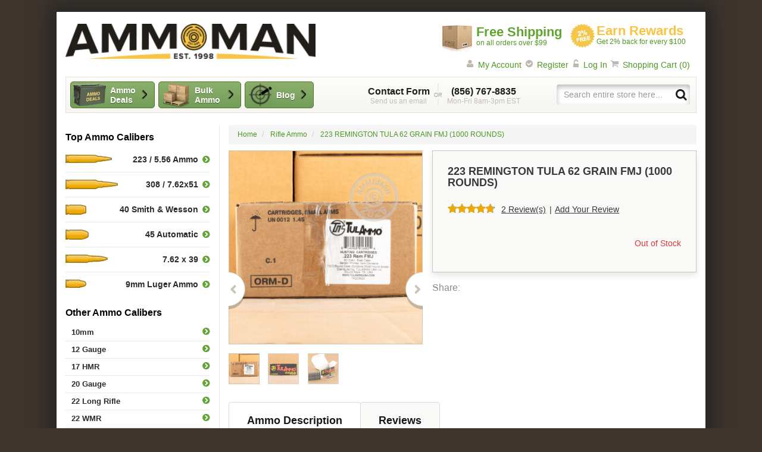

--- FILE ---
content_type: text/html; charset=UTF-8
request_url: https://www.ammoman.com/223-rem-62-grain-fmj-tula-ta223622-1000-rounds
body_size: 25783
content:
<!DOCTYPE html>
<!--[if lt IE 7]> <html class="lt-ie9 lt-ie8 lt-ie7"> <![endif]-->
<!--[if IE 7]>    <html class="lt-ie9 lt-ie8"> <![endif]-->
<!--[if IE 8]>    <html class="lt-ie9"> <![endif]-->
<!--[if gt IE 8]><!--> <html class=""> <!--<![endif]-->
<head>
    <link rel="preconnect" href="https://dp8k5pf9le6li.cloudfront.net" />
<link rel="preload" href="https://dp8k5pf9le6li.cloudfront.net/skin/frontend/ammoman/rwd/fonts/arimo-bold.woff2" as="font" crossorigin type="font/woff2">
<link rel="preload" href="https://dp8k5pf9le6li.cloudfront.net/skin/frontend/ammoman/rwd/fonts/arimo-regular.woff2" as="font" crossorigin type="font/woff2">
<meta http-equiv="X-UA-Compatible" content="IE=edge">
<meta name="viewport" content="width=device-width, initial-scale=1.0" />
<meta http-equiv="Content-Type" content="text/html; charset=utf-8" />
<title>1000 Rounds of 223 Remington 62 Grain Tula FMJ Ammo at AmmoMan.com</title>
<meta name="description" content="AmmoMan.com has 1000 Rounds of 223 Remington 62 Grain Tula FMJ Ammo In-Stock with Fast, Free Shipping." />
<meta name="keywords" content="223 Remington Ammo, 223 Remington Ammunition, 62 Grain 223 Remington Ammo, 223 Remington FMJ Ammo, Free Shipping" />
<meta name="robots" content="INDEX, FOLLOW" />
<link rel="shortcut icon" href="https://dp8k5pf9le6li.cloudfront.net/skin/frontend/ammoman/default/favicons/favicon.ico"  type="image/x-icon"/>
<link rel="icon" href="https://dp8k5pf9le6li.cloudfront.net/skin/frontend/ammoman/default/favicons/favicon.ico"  type="image/x-icon"/>
<link rel="icon" type="image/png" href="https://dp8k5pf9le6li.cloudfront.net/skin/frontend/ammoman/default/favicons/favicon-16.png" sizes="16x16" />
<link rel="icon" type="image/png" href="https://dp8k5pf9le6li.cloudfront.net/skin/frontend/ammoman/default/favicons/favicon-32.png" sizes="32x32" />
<link rel="icon" type="image/png" href="https://dp8k5pf9le6li.cloudfront.net/skin/frontend/ammoman/default/favicons/favicon-96.png" sizes="96x96" />
<link rel="apple-touch-icon" sizes="57x57" href="https://dp8k5pf9le6li.cloudfront.net/skin/frontend/ammoman/default/favicons/favicon-57.png" />
<link rel="apple-touch-icon" sizes="72x72" href="https://dp8k5pf9le6li.cloudfront.net/skin/frontend/ammoman/default/favicons/favicon-72.png" />
<link rel="apple-touch-icon" sizes="120x120" href="https://dp8k5pf9le6li.cloudfront.net/skin/frontend/ammoman/default/favicons/favicon-120.png" />
<link rel="apple-touch-icon" sizes="152x152" href="https://dp8k5pf9le6li.cloudfront.net/skin/frontend/ammoman/default/favicons/favicon-152.png" />
<!-- HTML5 Shim and Respond.js IE8 support of HTML5 elements and media queries -->
<link rel="canonical" href="https://www.ammoman.com/223-rem-62-grain-fmj-tula-ta223622-1000-rounds">
            <meta property="og:title" content="1000 Rounds of 223 Remington 62 Grain Tula FMJ Ammo at AmmoMan.com" />
                <meta property="og:site_name" content="AmmoMan.com" />
                <meta property="og:type" content="website" />
                <meta property="og:url" content="https://www.ammoman.com/223-rem-62-grain-fmj-tula-ta223622-1000-rounds" />
                <meta property="og:description" content="AmmoMan.com has 1000 Rounds of 223 Remington 62 Grain Tula FMJ Ammo In-Stock with Fast, Free Shipping." />
                <meta property="og:image" content="https://dp8k5pf9le6li.cloudfront.net/product-images/image/500x500/6d0ffa4e39070b95838985d83099263e/8/7/870f3f56730a982a02e42074cb909929_2.jpg" />
                                    <meta property="fb:ref" content="product_page" />
                <meta property="og:image:type" content="image/jpg" />
                <meta property="og:image:width" content="500" />
                <meta property="og:image:height" content="500" />
    <!-- Scommerce Mage Google Tag Manager -->
    <!-- End Scommerce Mage Google Tag Manager -->
                <style id="critical-css">
            @-ms-viewport{width:device-width}.container-fluid:after,.container-fluid:before,.layout:after,.layout:before,.row:after,.row:before{content:" "}@font-face{font-family:Arimo;font-style:normal;font-weight:400;src:local(''),url('https://dp8k5pf9le6li.cloudfront.net/skin/frontend/ammoman/rwd/fonts/arimo-regular.woff2') format('woff2'),url('https://dp8k5pf9le6li.cloudfront.net/skin/frontend/ammoman/rwd/fonts/arimo-regular.woff') format('woff'),url('https://dp8k5pf9le6li.cloudfront.net/skin/frontend/ammoman/rwd/fonts/arimo-regular.ttf') format('truetype');font-display:swap}@font-face{font-family:Arimo;font-style:normal;font-weight:700;src:local(''),url('https://dp8k5pf9le6li.cloudfront.net/skin/frontend/ammoman/rwd/fonts/arimo-bold.woff2') format('woff2'),url('https://dp8k5pf9le6li.cloudfront.net/skin/frontend/ammoman/rwd/fonts/arimo-bold.woff') format('woff'),url('https://dp8k5pf9le6li.cloudfront.net/skin/frontend/ammoman/rwd/fonts/arimo-bold.ttf') format('truetype');font-display:swap}h1,h3{font-family:inherit;color:inherit}.block-side-nav .footnote{color:#b0b0b0;text-transform:uppercase;font-size:11px}@media (max-width:767px){.block-side-nav .footnote{display:none!important}}.other-ammo-nav,.shooting-accessories-nav{position:relative;font-size:13px;line-height:13px}.other-ammo-nav li,.shooting-accessories-nav li{color:#2a2a2a;font-weight:700;border-bottom:1px solid #e9e9e9;width:100%}.other-ammo-nav li:last-child,.shooting-accessories-nav li:last-child{border-bottom:none}.other-ammo-nav li a,.shooting-accessories-nav li a{font-size:13px;font-weight:700;padding:5px 19.6px 5px 10px;color:#2a2a2a;display:block;white-space:normal;position:relative}.other-ammo-nav li a:after,.shooting-accessories-nav li a:after{background-position:-190px -110px;width:14px;height:14px;background-repeat:no-repeat;background-image:url("https://dp8k5pf9le6li.cloudfront.net/skin/frontend/ammoman/rwd/images/icn_sprite-3.webp");display:inline-block;content:'';zoom:1;position:absolute;right:0;top:5px}.other-ammo-nav li.out-of-stock a{color:#a0a0a0;font-weight:400;position:relative;padding-right:19.6px}.other-ammo-nav li.out-of-stock a:after{background-position:-190px -150px;width:14px;height:14px;background-repeat:no-repeat;background-image:url("https://dp8k5pf9le6li.cloudfront.net/skin/frontend/ammoman/rwd/images/icn_sprite-3.webp");display:inline-block;content:'';zoom:1;position:absolute;right:0;top:5px}.other-ammo-nav:after,.other-ammo-nav:before,.shooting-accessories-nav:after,.shooting-accessories-nav:before{content:" ";display:table}.other-ammo-nav:after,.shooting-accessories-nav:after{clear:both}.other-ammo-nav ul,.shooting-accessories-nav ul{width:100%}.other-ammo-nav ul:after,.other-ammo-nav ul:before,.shooting-accessories-nav ul:after,.shooting-accessories-nav ul:before{content:" ";display:table}.other-ammo-nav ul:after,.shooting-accessories-nav ul:after{clear:both}.other-ammo-nav a,.shooting-accessories-nav a{padding:6px 0 6px 10px}.block-subscribe li{padding-left:10px;font-size:14px;color:#7c7c7c}.block-subscribe li:before{background-position:-170px -150px;width:15px;height:12px;background-repeat:no-repeat;background-image:url("https://dp8k5pf9le6li.cloudfront.net/skin/frontend/ammoman/rwd/images/icn_sprite-3.webp");display:inline-block;content:'';zoom:1;margin-right:6px}@media (max-width:991px){.other-ammo-nav li a:after,.shooting-accessories-nav li a:after{display:none!important}}@media (max-width:480px){.product-view .product-shop .product-name{height:5em}.product-view .product-shop .product-name h1{line-height:1em}}html{font-family:sans-serif;-ms-text-size-adjust:100%;-webkit-text-size-adjust:100%}aside,header{display:block}a{background-color:transparent;color:#4f9823;text-decoration:none}strong{font-weight:700}h1{margin:.67em 0}img{border:0;vertical-align:middle;height:auto}button,input,textarea{color:inherit;font:inherit;margin:0}button{overflow:visible;text-transform:none;-webkit-appearance:button}button::-moz-focus-inner,input::-moz-focus-inner{border:0;padding:0}input{line-height:normal}input[type=radio]{-webkit-box-sizing:border-box;box-sizing:border-box;padding:0;margin:4px 0 0;line-height:normal}input[type=search]{-webkit-appearance:textfield;-webkit-box-sizing:content-box;box-sizing:content-box;-webkit-box-sizing:border-box;box-sizing:border-box;-webkit-appearance:none}input[type=search]::-webkit-search-cancel-button,input[type=search]::-webkit-search-decoration{-webkit-appearance:none}textarea{overflow:auto}table{border-collapse:collapse;border-spacing:0;background-color:transparent}td,th{padding:0}ul{margin:0 0 10px;padding:0;list-style:none}.container-fluid{margin-right:auto;margin-left:auto;padding-left:15px;padding-right:15px}.row{margin-left:-15px;margin-right:-15px}.col-md-3,.col-md-9{position:relative;min-height:1px;padding-left:15px;padding-right:15px}@media (min-width:992px){.col-md-3,.col-md-9{float:left}.col-md-9{width:75%}.col-md-3{width:25%}}.visible-xs{display:none!important}@media (max-width:767px){.product-view .product-shop .product-name{position:absolute;top:10px;left:25px;height:3em;padding-right:20px}.visible-xs{display:block!important}.hidden-xs{display:none!important}img{max-width:100%}}@media (min-width:768px) and (max-width:991px){.hidden-sm{display:none!important}}@media (min-width:992px) and (max-width:1199px){.hidden-md{display:none!important}}@media (min-width:1200px){.hidden-lg{display:none!important}}.clearfix:after,.clearfix:before,.container-fluid:after,.container-fluid:before,.layout:after,.layout:before,.nav:after,.nav:before,.row:after,.row:before{content:" ";display:table}.clearfix:after,.container-fluid:after,.layout:after,.nav:after,.row:after{clear:both}.nobr{white-space:nowrap!important}.no-display{display:none}.clearer:after,.clearer:before{content:" ";display:table}.clearer:after{clear:both}.separator{margin:0 3px}[class^=icn]{background-image:url("https://dp8k5pf9le6li.cloudfront.net/skin/frontend/ammoman/rwd/images/icn_sprite-3.webp");display:inline-block;width:10px;height:10px;zoom:1}@media only screen and (-webkit-min-device-pixel-ratio:2),only screen and (min-device-pixel-ratio:2),only screen and (min-resolution:192dpi),only screen and (min-resolution:2dppx){.block-subscribe li:before,.other-ammo-nav li a:after,.other-ammo-nav li.out-of-stock a:after,.shooting-accessories-nav li a:after,[class^=icn]{background-image:url("https://dp8k5pf9le6li.cloudfront.net/skin/frontend/ammoman/rwd/images/2x/icn_sprite-3.webp");background-size:310px auto}}html{font-size:10px;-webkit-font-smoothing:antialiased}body{margin:0;font-family:Arimo,'Helvetica Neue',Helvetica,Arial,sans-serif;font-size:14px;line-height:1.42857143;color:#000;background:#3e342d;z-index:1;position:relative}button,input,textarea{font-family:inherit;font-size:inherit;line-height:inherit}.wrapper{background-color:#fff;-webkit-box-shadow:0 0 30px 15px #282725;box-shadow:0 0 30px 15px #282725}img,textarea{max-width:100%}th{text-align:left}.data-table{width:100%;max-width:100%;border:1px solid #ddd;margin:10px 0}.data-table>tbody>tr>td,.data-table>tbody>tr>th,.data-table>thead>tr>th{padding:8px;line-height:1.42857143;vertical-align:top;border-top:1px solid #ddd}.data-table>thead>tr>th{vertical-align:bottom;border-bottom:2px solid #ddd}.data-table>colgroup+thead>tr:first-child>th{border-top:0}.data-table>tbody>tr>td,.data-table>tbody>tr>th,.data-table>thead>tr>th{border:1px solid #ddd}.data-table>thead>tr>th{border-bottom-width:2px}fieldset{padding:0;margin:0;border:0;min-width:0}label{display:inline-block;max-width:100%;margin-bottom:5px;font-weight:700}.form-control{display:block;width:100%;height:34px;padding:6px 12px;font-size:14px;line-height:1.42857143;color:#555;background-color:#fff;background-image:none;border:1px solid #ccc;border-radius:4px;-webkit-box-shadow:inset 0 1px 1px rgba(0,0,0,.075);box-shadow:inset 0 1px 1px rgba(0,0,0,.075)}.form-control::-moz-placeholder{color:#999;opacity:1}.form-control:-ms-input-placeholder{color:#999}.form-control::-webkit-input-placeholder{color:#999}.form-control::-ms-expand{border:0;background-color:transparent}.radio{position:relative;display:block;margin-top:10px;margin-bottom:10px}@media (min-width:768px){.form-inline .form-control{display:inline-block;width:auto;vertical-align:middle}}.input-text{display:block;width:100%;height:34px;padding:6px 12px;font-size:14px;line-height:1.42857143;color:#555;background-color:#fff;background-image:none;border:1px solid #ccc;border-radius:4px;-webkit-box-shadow:inset 0 1px 1px rgba(0,0,0,.075);box-shadow:inset 0 1px 1px rgba(0,0,0,.075)}.input-text::-moz-placeholder{color:#999;opacity:1}.input-text:-ms-input-placeholder{color:#999}.input-text::-webkit-input-placeholder{color:#999}.input-text::-ms-expand{border:0;background-color:transparent}@media (max-width:767px){.input-text{font-size:16.5px}textarea{font-size:16.5px!important}}em.required{color:#a94442}.form-list:after,.form-list:before{content:" ";display:table}.form-list:after{clear:both}.form-list li{margin-bottom:15px}.form-list li:after,.form-list li:before{content:" ";display:table}.form-list li:after{clear:both}.form-list label{position:relative}.form-list label.required em{float:right;font-style:normal;color:#a94442;position:absolute;top:0;right:-8px}.form-list textarea{display:block;width:100%;padding:6px 12px;font-size:14px;line-height:1.42857143;color:#555;background-color:#fff;background-image:none;border:1px solid #ccc;border-radius:4px;-webkit-box-shadow:inset 0 1px 1px rgba(0,0,0,.075);box-shadow:inset 0 1px 1px rgba(0,0,0,.075);height:auto}.form-list textarea::-moz-placeholder{color:#999;opacity:1}.form-list textarea:-ms-input-placeholder{color:#999}.form-list textarea::-webkit-input-placeholder{color:#999}.form-list textarea::-ms-expand{border:0;background-color:transparent}.buttons-set{margin:2px 0 0;padding:8px 0 0;line-height:34px;text-align:right}.buttons-set:after,.buttons-set:before{content:" ";display:table}.buttons-set:after{clear:both}.buttons-set button.button:not(.button--gray){border-color:#4f762b;background-color:#8bae6b;background-image:-webkit-gradient(linear,left top,left bottom,from(#8bae6b),to(#739d58));background-image:linear-gradient(to bottom,#8bae6b 0,#739d58 100%);background-repeat:repeat-x;color:#fff;font-weight:700;font-size:14px;padding:10px 25px;border-radius:7px;float:right;margin-left:5px}.btn{display:inline-block;margin-bottom:0;font-weight:400;text-align:center;vertical-align:middle;-ms-touch-action:manipulation;touch-action:manipulation;background-image:none;border:1px solid transparent;white-space:nowrap;padding:6px 12px;font-size:14px;line-height:1.42857143;border-radius:4px}.btn-default{color:#333;background-color:#fff;border-color:#ccc}.button{display:inline-block;margin-bottom:0;font-weight:400;text-align:center;vertical-align:middle;-ms-touch-action:manipulation;touch-action:manipulation;background-image:none;border:1px solid #ccc;white-space:nowrap;padding:6px 12px;font-size:14px;line-height:1.42857143;border-radius:4px;color:#333;background-color:#fff}.links li{display:inline}.links li:first-child{padding-left:0}.links li:last-child{padding-right:0}.btn-cart{border-color:#4f762b;background-color:#8bae6b;background-image:-webkit-gradient(linear,left top,left bottom,from(#8bae6b),to(#739d58));background-image:linear-gradient(to bottom,#8bae6b 0,#739d58 100%);background-repeat:repeat-x;color:#fff;font-weight:700;font-size:14px;padding:10px 25px;border-radius:7px;white-space:normal}.header-info a.btn{background-color:#8caf6c;background-image:-webkit-gradient(linear,left top,left bottom,from(#8caf6c),to(#729d58));background-image:linear-gradient(to bottom,#8caf6c 0,#729d58 100%);background-repeat:repeat-x;border-radius:5px;border:1px solid #4f762b;color:#fff;font-weight:700;text-shadow:0 1px 0 #435c33;font-size:14px}h1,h2,h3{font-family:inherit;font-weight:500;line-height:1.1;color:inherit;margin-top:20px;margin-bottom:10px}p{margin:0 0 10px}blockquote{padding:10px 20px;margin:0 0 20px;font-size:17.5px;border-left:5px solid #eee}button,input{-webkit-font-smoothing:inherit}button::-moz-focus-inner{outline:0!important}h1{font-size:25px}h2{font-size:21px}h3{font-size:20px}.logo strong{font:0/0 a;color:transparent;text-shadow:none;background-color:transparent;border:0}a.logo{margin:0;padding:0;width:240px;display:inline-block}@media (min-width:768px){a.logo{width:320px;margin-top:0}.ratings .rating-box{position:static}}@media (min-width:992px){a.logo{width:380px;margin-top:4px}}@media (min-width:1200px){a.logo{width:420px;margin-top:0}}a.logo img{width:100%;height:auto}.ratings{position:relative;margin-bottom:10px;font-size:14px}.rating-box{font-size:0;line-height:0;background-image:url("https://dp8k5pf9le6li.cloudfront.net/skin/frontend/ammoman/rwd/images/icn_sprite-3.webp");display:inline-block;zoom:1;background-position:0 -170px;width:60px;height:12px;text-indent:-999em;overflow:hidden}.rating-box .rating{float:left;background-image:url("https://dp8k5pf9le6li.cloudfront.net/skin/frontend/ammoman/rwd/images/icn_sprite-3.webp");display:inline-block;zoom:1;background-position:0 -150px;width:60px;height:12px}@media only screen and (-webkit-min-device-pixel-ratio:2),only screen and (min-device-pixel-ratio:2),only screen and (min-resolution:192dpi),only screen and (min-resolution:2dppx){.rating-box,.rating-box .rating{background-image:url("https://dp8k5pf9le6li.cloudfront.net/skin/frontend/ammoman/rwd/images/2x/icn_sprite-3.webp");background-size:310px auto}}.ratings:after,.ratings:before{content:" ";display:table}.ratings:after{clear:both}.ratings .rating-box{display:inline-block;margin-right:6px}.breadcrumb{padding:8px 15px;list-style:none;background-color:#f5f5f5;border-radius:4px;font-size:12px;margin-bottom:10px}.breadcrumb>li+li:before{content:"/\00a0";padding:0 5px;color:#ccc}@media (max-width:767px){.breadcrumb{display:none!important}}@media (min-width:768px) and (max-width:991px){.breadcrumb{display:none!important}}.breadcrumb strong{font-weight:400;color:#777}.breadcrumb>li{display:inline}.product-name{margin:0;font-size:14px;font-weight:500;line-height:20px}.mobile-nav{background-color:#8baf6b;background-image:-webkit-gradient(linear,left top,left bottom,from(#8baf6b),to(#739d59));background-image:linear-gradient(to bottom,#8baf6b 0,#739d59 100%);background-repeat:repeat-x;border:1px solid #4f762b;border-width:1px 0;overflow:hidden;position:relative;margin-left:0;margin-right:0}.mobile-nav ul{display:-webkit-box;display:-ms-flexbox;display:flex;margin:0}.mobile-nav li{float:left;border-left:1px solid #64913b;text-align:center;width:20%;-webkit-box-sizing:border-box;box-sizing:border-box}.mobile-nav li a{display:inline-block;width:100%;text-decoration:none}.mobile-nav li.item-menu{border-left:0}.mobile-nav li.item-menu a{padding:11px 0 3px}.mobile-nav li.item-phone{width:40%;color:#c7e1b1;font-weight:700;line-height:14px;font-size:12px;padding:9px 0}.mobile-nav li.item-phone .phone{color:#fff;text-shadow:1px 1px 2px rgba(1,1,1,.25)}.mobile-nav li.item-search a{padding:11px 0 8px}.mobile-nav li.item-cart a{position:relative;padding:11px 0 7px}.mobile-nav li.item-cart a .count{position:absolute;top:5px;right:50%;margin-right:-27px;-webkit-box-sizing:content-box;box-sizing:content-box;padding:3px 6px;font-size:12px;line-height:1;min-height:12px;text-decoration:none;color:#fff;display:block;background:#e03131;border-radius:8px;-webkit-box-shadow:1px 1px 2px 0 rgba(1,1,1,.25);box-shadow:1px 1px 2px 0 rgba(1,1,1,.25)}.mobile-nav li.item-menu span,.mobile-nav li.item-search span{text-indent:-9999px;display:inline-block}.mobile-nav .icn-menu{background-position:0 -60px;width:36px;height:26px}.mobile-nav .icn-search{background-position:-40px -60px;width:25px;height:24px}.mobile-nav .icn-cart{background-position:-70px -60px;width:30px;height:25px}.dropdown{position:relative}.dropdown-menu{position:absolute;top:100%;left:0;z-index:1000;display:none;float:left;min-width:160px;padding:5px 0;margin:2px 0 0;list-style:none;font-size:14px;text-align:left;background-color:#fff;border:1px solid rgba(0,0,0,.15);border-radius:4px;-webkit-box-shadow:0 6px 12px rgba(0,0,0,.175);box-shadow:0 6px 12px rgba(0,0,0,.175);background-clip:padding-box}.dropdown-menu>li>a{display:block;padding:3px 20px;clear:both;font-weight:400;line-height:1.42857143;color:#333;white-space:nowrap}.block-side-nav .title{font-size:16px;color:#000;display:block;font-weight:700;margin:10px 0 6px}.top-ammo-nav li{color:#2a2a2a;font-weight:700;border-bottom:1px solid #e9e9e9;width:100%}.top-ammo-nav li:last-child{border-bottom:none}.top-ammo-nav li a{font-weight:700;padding:5px 19.6px 5px 10px;color:#2a2a2a;display:block;white-space:normal;font-size:14px;text-align:right;line-height:17px;position:relative}.top-ammo-nav li a:after{background-position:-190px -110px;width:14px;height:14px;background-repeat:no-repeat;background-image:url("https://dp8k5pf9le6li.cloudfront.net/skin/frontend/ammoman/rwd/images/icn_sprite-3.webp");display:inline-block;content:'';zoom:1;position:absolute;right:0}@media only screen and (-webkit-min-device-pixel-ratio:2),only screen and (min-device-pixel-ratio:2),only screen and (min-resolution:192dpi),only screen and (min-resolution:2dppx){.top-ammo-nav li a:after{background-image:url("https://dp8k5pf9le6li.cloudfront.net/skin/frontend/ammoman/rwd/images/2x/icn_sprite-3.webp");background-size:310px auto}}.top-ammo-nav ul{display:-webkit-box;display:-ms-flexbox;display:flex;-ms-flex-wrap:wrap;flex-wrap:wrap;-webkit-box-orient:horizontal;-webkit-box-direction:normal;-ms-flex-direction:row;flex-direction:row}.top-ammo-nav li a:before{background-repeat:no-repeat;background-image:url("https://dp8k5pf9le6li.cloudfront.net/skin/frontend/ammoman/rwd/images/icn_sprite-3.webp");display:inline-block;content:'';zoom:1;position:absolute;left:0;top:12px}@media only screen and (-webkit-min-device-pixel-ratio:2),only screen and (min-device-pixel-ratio:2),only screen and (min-resolution:192dpi),only screen and (min-resolution:2dppx){.top-ammo-nav li a:before{background-image:url("https://dp8k5pf9le6li.cloudfront.net/skin/frontend/ammoman/rwd/images/2x/icn_sprite-3.webp");background-size:310px auto}}.top-ammo-nav li a:after{top:13px}@media (max-width:991px){.top-ammo-nav li{width:50%;display:-webkit-inline-box;display:-ms-inline-flexbox;display:inline-flex;border-bottom:0}.top-ammo-nav li:nth-child(odd){padding-right:10px}.top-ammo-nav li:nth-child(2n){padding-left:10px}.top-ammo-nav li a{display:block;color:#000;margin-top:5px;padding:0 15px;width:100%;font-weight:700;text-align:left;background-color:#fff;background-image:-webkit-gradient(linear,left top,left bottom,from(#fff),to(#e6e6e6));background-image:linear-gradient(to bottom,#fff 0,#e6e6e6 100%);background-repeat:repeat-x;border-radius:5px;border:1px solid #a4a4a4;font-size:12px;line-height:30px}.top-ammo-nav li a:after{right:10px;top:8px}}.other-ammo-nav{position:relative;font-size:13px;line-height:13px}.other-ammo-nav li{color:#2a2a2a;font-weight:700;border-bottom:1px solid #e9e9e9;width:100%}.other-ammo-nav li a{font-size:13px;font-weight:700;padding:5px 19.6px 5px 10px;color:#2a2a2a;display:block;white-space:normal;position:relative}.other-ammo-nav li a:after{background-position:-190px -110px;width:14px;height:14px;background-repeat:no-repeat;background-image:url("https://dp8k5pf9le6li.cloudfront.net/skin/frontend/ammoman/rwd/images/icn_sprite-3.webp");display:inline-block;content:'';zoom:1;position:absolute;right:0;top:5px}.other-ammo-nav:after,.other-ammo-nav:before{content:" ";display:table}.other-ammo-nav:after{clear:both}@media (max-width:991px){.other-ammo-nav li a:after{display:none!important}.form-search{clear:both}}.other-ammo-nav button,.shooting-accessories-nav button{display:block;color:#000;margin-top:5px;padding:0 12.6px 0 15px;width:100%;font-weight:700;text-align:left;background-color:#fff;background-image:-webkit-gradient(linear,left top,left bottom,from(#fff),to(#e6e6e6));background-image:linear-gradient(to bottom,#fff 0,#e6e6e6 100%);background-repeat:repeat-x;border-radius:5px;border:1px solid #a4a4a4;font-size:16px;line-height:40px;position:relative}.other-ammo-nav button:after,.shooting-accessories-nav button:after{background-position:-150px -150px;width:9px;height:13px;background-repeat:no-repeat;background-image:url("https://dp8k5pf9le6li.cloudfront.net/skin/frontend/ammoman/rwd/images/icn_sprite-3.webp");display:inline-block;content:'';zoom:1;position:absolute;right:15px;top:15px}@media only screen and (-webkit-min-device-pixel-ratio:2),only screen and (min-device-pixel-ratio:2),only screen and (min-resolution:192dpi),only screen and (min-resolution:2dppx){.other-ammo-nav button:after,.other-ammo-nav li a:after,.shooting-accessories-nav button:after{background-image:url("https://dp8k5pf9le6li.cloudfront.net/skin/frontend/ammoman/rwd/images/2x/icn_sprite-3.webp");background-size:310px auto}}.other-ammo-nav ul{width:100%}.other-ammo-nav ul:after,.other-ammo-nav ul:before{content:" ";display:table}.other-ammo-nav ul:after{clear:both}.other-ammo-nav a{padding:6px 0 6px 10px}@media (min-width:992px){.other-ammo-nav ul{position:relative;top:0;left:0;border:none;-webkit-box-shadow:none;box-shadow:none;display:block!important;height:auto!important}.top-ammo-nav li a{font-size:14px;text-align:right;line-height:17px;padding-top:12px;padding-bottom:12px;position:relative}.top-ammo-nav li a:before{background-repeat:no-repeat;background-image:url("https://dp8k5pf9le6li.cloudfront.net/skin/frontend/ammoman/rwd/images/icn_sprite-3.webp");display:inline-block;content:'';zoom:1;position:absolute;left:0;top:12px}.top-ammo-nav li a:after{top:13px}.top-ammo-nav li .ammo-261:before{background-position:-210px 0;width:90px;height:17px}.top-ammo-nav li .ammo-16:before{background-position:-210px -20px;width:90px;height:17px}.top-ammo-nav li .ammo-14:before{background-position:-210px -40px;width:90px;height:17px}.top-ammo-nav li .ammo-12:before{background-position:-210px -60px;width:90px;height:17px}.top-ammo-nav li .ammo-10:before{background-position:-210px -80px;width:90px;height:17px}.top-ammo-nav li .ammo-8:before{background-position:-210px -100px;width:90px;height:17px}}@media (min-width:992px) and only screen and (-webkit-min-device-pixel-ratio:2),(min-width:992px) and only screen and (min-device-pixel-ratio:2),(min-width:992px) and only screen and (min-resolution:192dpi),(min-width:992px) and only screen and (min-resolution:2dppx){.top-ammo-nav li a:before{background-image:url("https://dp8k5pf9le6li.cloudfront.net/skin/frontend/ammoman/rwd/images/2x/icn_sprite-3.webp");background-size:310px auto}}.header-earn-rewards{float:left;width:200px;padding:0;margin:0;line-height:1.1}.header-earn-rewards img{float:left;margin:0 3px 0 0}.header-earn-rewards span{color:#f9c444;display:block;font-size:22px;font-weight:700}.form-search{margin-bottom:10px;position:relative;width:100%}.form-search input{-webkit-box-shadow:inset 0 4px 8px 0 #bbb;box-shadow:inset 0 4px 8px 0 #bbb;border-width:0}.form-search .btn{border:0;padding:7px;height:32px;width:32px;position:absolute;top:0;right:0;background:0 0}.form-search .btn span,.form-search .btn span span{display:inline-block;text-indent:-9999px;border:0;padding:0;height:20px}@media (max-width:767px){.form-search{margin-top:-50px;visibility:hidden}.form-search input{border-radius:0;border-width:0 0 1px;border-color:#ddd;height:50px}.form-search .btn{height:50px;width:50px}}@media (min-width:992px){.form-search{float:right;margin:12px 0 0}.header-info .contacts{padding-left:7px;padding-right:10px}.header-info .search{padding-left:30px;padding-right:10px}}.header-free-shipping{float:left;width:210px;padding:2px 0 0;margin:0 5px 0 0;line-height:1.1}.header-free-shipping img{float:left;margin:0 7px 0 0}.header-free-shipping span{color:#61a431;display:block;font-size:22px;font-weight:700}.header-info{text-align:center;font-size:12px}.header-info:after,.header-info:before{content:" ";display:table}.header-info:after{clear:both}.header-info .icn-or{background-position:-110px -60px;width:16px;height:39px}.header-info .icn-search{background-position:0 -90px;width:20px;height:20px}@media (max-width:767px){.header-info .contacts,.header-info a.btn{display:none!important}}.header-info a.btn{width:162px;float:left;min-height:45px;line-height:1.2;margin:6px 0;text-align:left;white-space:normal;display:-webkit-box;display:-ms-flexbox;display:flex;-ms-flex-line-pack:center;align-content:center;-webkit-box-align:center;-ms-flex-align:center;align-items:center;position:relative;padding:0 0 0 60px}.header-info a.btn.discount{position:relative;padding:5px 25px 5px 66px;margin-right:6px;width:142px}.header-info a.btn.discount:before{background-position:-179px -189px;width:56px;height:38px;background-repeat:no-repeat;background-image:url("https://dp8k5pf9le6li.cloudfront.net/skin/frontend/ammoman/rwd/images/icn_sprite-3.webp");display:inline-block;content:'';zoom:1;position:absolute;left:3px;top:2px}@media only screen and (-webkit-min-device-pixel-ratio:2),only screen and (min-device-pixel-ratio:2),only screen and (min-resolution:192dpi),only screen and (min-resolution:2dppx){.header-info a.btn.discount:before{background-image:url("https://dp8k5pf9le6li.cloudfront.net/skin/frontend/ammoman/rwd/images/2x/icn_sprite-3.webp");background-size:310px auto}}.header-info a.btn.bulk-ammo{position:relative;padding:5px 25px 5px 60px;margin-right:6px;width:139px}.header-info a.btn.bulk-ammo:before{background-position:-238px -192px;width:45px;height:40px;background-repeat:no-repeat;background-image:url("https://dp8k5pf9le6li.cloudfront.net/skin/frontend/ammoman/rwd/images/icn_sprite-3.webp");display:inline-block;content:'';zoom:1;position:absolute;left:6px;top:2px}@media only screen and (-webkit-min-device-pixel-ratio:2),only screen and (min-device-pixel-ratio:2),only screen and (min-resolution:192dpi),only screen and (min-resolution:2dppx){.header-info a.btn.bulk-ammo:before{background-image:url("https://dp8k5pf9le6li.cloudfront.net/skin/frontend/ammoman/rwd/images/2x/icn_sprite-3.webp");background-size:310px auto}}.header-info a.btn.btn-blog{position:relative;padding:5px 25px 5px 52px;width:116px}.header-info a.btn.btn-blog:before{background-position:0 -281px;width:39px;height:39px;background-repeat:no-repeat;background-image:url("https://dp8k5pf9le6li.cloudfront.net/skin/frontend/ammoman/rwd/images/icn_sprite-3.webp");display:inline-block;content:'';zoom:1;position:absolute;left:6px;top:2px}.header-info a.btn:before{display:block}.header-info a.btn:after{background-position:-130px -150px;width:10px;height:16px;background-repeat:no-repeat;background-image:url("https://dp8k5pf9le6li.cloudfront.net/skin/frontend/ammoman/rwd/images/icn_sprite-3.webp");display:inline-block;content:'';zoom:1;position:absolute;right:12px;top:13px}.header-info .contacts{min-height:57px;margin:1px 0;line-height:1.2}.header-info .contacts .email{float:right;margin-top:13px}.header-info .contacts .icn-or{float:right;margin:8px 6px}.header-info .contacts .phone{float:right;width:125px;margin-top:13px}.header-info .contacts .email a,.header-info .contacts .phone{color:#c1beb5}.header-info .contacts span{display:block;font-size:16px;font-weight:700;color:#211e19}@media (min-width:768px) and (max-width:1199px){.header-info a.btn.discount{padding-right:20px;width:136px}.header-info a.btn.bulk-ammo{padding-right:20px;padding-left:53px;width:124px}.header-info a.btn.bulk-ammo:before{left:0}.header-info a.btn.btn-blog{padding-right:20px;width:110px}.header-info a.btn:after{right:8px}}@media (min-width:1200px){.header-info .contacts{padding-right:30px}body{padding-top:20px}}.header-nav [class^=icn]{margin-right:5px}.header-nav .icn-logo{background-position:0 0;width:207px;height:27px;margin:20px auto 15px}.header-nav .top-link-cart:before{background-position:-80px -90px;width:14px;height:14px;background-repeat:no-repeat;background-image:url("https://dp8k5pf9le6li.cloudfront.net/skin/frontend/ammoman/rwd/images/icn_sprite-3.webp");display:inline-block;content:'';zoom:1;margin-right:5.6px}@media only screen and (-webkit-min-device-pixel-ratio:2),only screen and (min-device-pixel-ratio:2),only screen and (min-resolution:192dpi),only screen and (min-resolution:2dppx){.header-info a.btn.btn-blog:before,.header-info a.btn:after,.header-nav .top-link-cart:before{background-image:url("https://dp8k5pf9le6li.cloudfront.net/skin/frontend/ammoman/rwd/images/2x/icn_sprite-3.webp");background-size:310px auto}}.header-nav .header-nav-login:before{background-position:-60px -90px;width:14px;height:14px;background-repeat:no-repeat;background-image:url("https://dp8k5pf9le6li.cloudfront.net/skin/frontend/ammoman/rwd/images/icn_sprite-3.webp");display:inline-block;content:'';zoom:1;margin-right:5.6px}@media only screen and (-webkit-min-device-pixel-ratio:2),only screen and (min-device-pixel-ratio:2),only screen and (min-resolution:192dpi),only screen and (min-resolution:2dppx){.header-nav .header-nav-login:before{background-image:url("https://dp8k5pf9le6li.cloudfront.net/skin/frontend/ammoman/rwd/images/2x/icn_sprite-3.webp");background-size:310px auto}}.header-nav .header-nav-register:before{background-position:-40px -90px;width:14px;height:14px;background-repeat:no-repeat;background-image:url("https://dp8k5pf9le6li.cloudfront.net/skin/frontend/ammoman/rwd/images/icn_sprite-3.webp");display:inline-block;content:'';zoom:1;margin-right:5.6px}@media only screen and (-webkit-min-device-pixel-ratio:2),only screen and (min-device-pixel-ratio:2),only screen and (min-resolution:192dpi),only screen and (min-resolution:2dppx){.header-nav .header-nav-register:before{background-image:url("https://dp8k5pf9le6li.cloudfront.net/skin/frontend/ammoman/rwd/images/2x/icn_sprite-3.webp");background-size:310px auto}}.header-nav .header-nav-my-account:before{background-position:-20px -90px;width:14px;height:14px;background-repeat:no-repeat;background-image:url("https://dp8k5pf9le6li.cloudfront.net/skin/frontend/ammoman/rwd/images/icn_sprite-3.webp");display:inline-block;content:'';zoom:1;margin-right:5.6px}@media only screen and (-webkit-min-device-pixel-ratio:2),only screen and (min-device-pixel-ratio:2),only screen and (min-resolution:192dpi),only screen and (min-resolution:2dppx){.header-nav .header-nav-my-account:before{background-image:url("https://dp8k5pf9le6li.cloudfront.net/skin/frontend/ammoman/rwd/images/2x/icn_sprite-3.webp");background-size:310px auto}}.header-nav .header-nav-ammo-deals{position:relative;padding-right:78.4px}.header-nav .header-nav-ammo-deals:after{background-position:-180px -190px;width:56px;height:38px;background-repeat:no-repeat;background-image:url("https://dp8k5pf9le6li.cloudfront.net/skin/frontend/ammoman/rwd/images/icn_sprite-3.webp");display:inline-block;content:'';zoom:1;position:absolute;right:40px;top:50%;-webkit-transform:translate(0,-50%);transform:translate(0,-50%)}@media only screen and (-webkit-min-device-pixel-ratio:2),only screen and (min-device-pixel-ratio:2),only screen and (min-resolution:192dpi),only screen and (min-resolution:2dppx){.header-nav .header-nav-ammo-deals:after{background-image:url("https://dp8k5pf9le6li.cloudfront.net/skin/frontend/ammoman/rwd/images/2x/icn_sprite-3.webp");background-size:310px auto}}.header-nav .header-nav-bulk-ammo{position:relative;padding-right:60.2px}.header-nav .header-nav-bulk-ammo:after{background-position:-237px -196px;width:43px;height:38px;background-repeat:no-repeat;background-image:url("https://dp8k5pf9le6li.cloudfront.net/skin/frontend/ammoman/rwd/images/icn_sprite-3.webp");display:inline-block;content:'';zoom:1;position:absolute;right:50px;top:50%;-webkit-transform:translate(0,-50%);transform:translate(0,-50%)}@media only screen and (-webkit-min-device-pixel-ratio:2),only screen and (min-device-pixel-ratio:2),only screen and (min-resolution:192dpi),only screen and (min-resolution:2dppx){.header-nav .header-nav-bulk-ammo:after{background-image:url("https://dp8k5pf9le6li.cloudfront.net/skin/frontend/ammoman/rwd/images/2x/icn_sprite-3.webp");background-size:310px auto}}.header-nav .header-nav-blog{position:relative;padding-right:54.6px}.header-nav .header-nav-blog:after{background-position:0 -281px;width:39px;height:39px;background-repeat:no-repeat;background-image:url("https://dp8k5pf9le6li.cloudfront.net/skin/frontend/ammoman/rwd/images/icn_sprite-3.webp");display:inline-block;content:'';zoom:1;position:absolute;right:50px;top:50%;-webkit-transform:translate(0,-50%);transform:translate(0,-50%)}.header-nav{clear:both;position:fixed;width:245px;top:0;left:0}.header-nav .links .first{display:none!important}@media (min-width:768px){.header-info{background-color:#fdfdfc;background-image:-webkit-gradient(linear,left top,left bottom,from(#fdfdfc),to(#f6f5f1));background-image:linear-gradient(to bottom,#fdfdfc 0,#f6f5f1 100%);background-repeat:repeat-x;border:1px solid #e8e3d7;clear:both}.header-nav{position:static;width:auto}.header-nav .links{width:400px;float:right}.header-nav .links li{margin-left:2px}header[role=banner]>div:first-of-type{text-align:left}}header .welcome-msg{line-height:1.83333333;font-size:12px;color:#211e19;font-weight:700;text-align:center;margin:20px 0 0;background:#f8f8f5;border-top:1px solid #cdcdc0;display:none!important}@media (max-width:767px){.header-nav .links .first{display:block!important}.header-nav .links .last{display:none!important}.header-nav{text-align:left;max-height:100%;overflow-x:auto}.header-nav .links{border-top:1px solid #201b18;border-bottom:1px solid #5c4d42}.header-nav .links li{display:block;border-top:1px solid #5c4d42;border-bottom:1px solid #201b18}.header-nav .links li a{line-height:2.85714286;color:#fff;display:block;text-indent:20px}header .welcome-msg{display:block!important}}.nav{margin-bottom:0;padding-left:0;list-style:none}.nav>li{position:relative;display:block}.nav>li>a{position:relative;display:block;padding:10px 15px}.nav-tabs>li{margin-bottom:-1px;float:left;z-index:100}.tab-content>.tab-pane{display:none}.tab-content>.active{display:block}header[role=banner]{text-align:center;position:relative;min-height:1px;padding-left:15px;padding-right:15px;margin-top:20px;margin-bottom:20px}.header-additional{float:right;width:427px;text-align:left;font-size:12px;margin-bottom:10px}@media (min-width:768px) and (max-width:991px){.header-additional{width:360px}.header-additional .header-free-shipping{width:155px}}*,:after,:before{-webkit-box-sizing:border-box;box-sizing:border-box}body,html{overflow-x:hidden;width:100%}.wrapper{position:relative}@media (min-width:768px){body{ie8:'desktop'}body:before{content:'desktop';position:absolute;left:-9999px;top:-9999px}.wrapper{border-radius:1px}}@media (min-width:1200px){.wrapper{margin:0 auto}}.layout{margin-left:-15px;margin-right:-15px}div[role=main]{position:relative;min-height:1px;padding-left:15px;padding-right:15px;margin-bottom:20px;border-left:1px solid #e9e9e9}aside[role=complementary]{position:relative;min-height:1px;padding-left:15px;padding-right:15px;margin-bottom:20px}@media (min-width:992px){header[role=banner]{float:left;width:100%}.container-fluid{max-width:1090px}div[role=main]{float:left;width:75%}aside[role=complementary]{float:left;width:25%;display:block}.layout-2-cols-left div[role=main]{float:right}.lightSlider{max-height:340px!important}}.mobile-nav{z-index:4}.header-info .form-search{z-index:2}.header-nav{z-index:-1}.clean-code{padding-bottom:1em}@media (max-width:767px){header[role=banner]{margin:0;padding:20px 0 0}.product-img-box .product-media-container{border:1px solid #cbc5b8;border-bottom:none;background-color:#f9f9f7;-webkit-box-shadow:0 5px 10px rgba(1,1,1,.1);box-shadow:0 5px 10px rgba(1,1,1,.1);color:#383838;font-size:18px;padding:3em 15px 10px}.product-img-box .product-media-container:after{content:'';height:10px;width:100%;background-color:#f9f9f7;display:block;position:absolute;bottom:-10px;left:0;border-left:1px solid #cbc5b8;border-right:1px solid #cbc5b8}}.add-to-box{text-align:center;padding-left:15px;padding-right:15px}.add-to-box:after,.add-to-box:before{content:" ";display:table}.add-to-box:after{clear:both}.add-to-box .add-to-cart{margin:0 -15px}.product-shop .product-share-button{margin-top:15px;font-size:16px;color:#8d8d8d}.product-shop .product-share-button .fb-like-button,.product-shop .product-share-button .share-legend{float:left}.product-view .box-reviews{color:#383838}.product-view .box-reviews__title{font-size:20px;font-weight:700;margin-top:0;margin-bottom:10px}.product-view .box-reviews__title>span{font-weight:400}.product-view .box-reviews .reviews{border:1px solid #d1d1d1;margin-bottom:20px}.product-view .box-reviews .reviews__title{font-size:18px;color:#211e19;font-weight:700;margin-top:0}.product-view .box-reviews .reviews li{border-top:1px solid #d1d1d1;position:relative;top:-1px;padding:30px}@media (max-width:767px){.product-view .box-reviews .reviews li{padding:10px}}.product-view .box-reviews .reviews li .ratings-table th{background-color:#fff;font-size:14px;font-weight:700}.product-view .box-reviews .reviews blockquote{font-size:14px;padding:0;margin:20px 0;border:0}.product-view .box-reviews .reviews cite{display:block;text-align:right;font-size:14px;font-style:italic}.product-view .box-reviews .reviews cite .date{color:#919191}.product-view .box-reviews .form-add .low-rating{margin-bottom:1em}.product-view .box-reviews .form-add #nickname_field,.product-view .box-reviews .form-add #user_email{width:50%}.product-view .box-reviews .form-add__title{font-size:20px;font-weight:700;margin-top:0;margin-bottom:10px}.product-view .box-reviews .form-add__subtitle{font-size:14px;font-weight:400;margin-top:0;margin-bottom:10px}.product-view .box-reviews .form-add__subtitle span{font-weight:700}.product-view .box-reviews .form-add__question{display:inline-block;position:relative;margin:10px 0;font-size:14px;font-weight:700}.product-view .box-reviews .form-add table{border:none}.product-view .box-reviews .form-add table th{background-color:#fff;font-weight:700}.product-view .box-reviews .form-add thead th,.product-view .box-reviews .form-add thead tr{border:none;background-color:#fff;color:#eda904;font-size:14px;font-weight:700}.product-view .box-reviews .form-add td.value{text-align:center}.product-view .box-reviews .form-add td.value .radio{display:inline;margin:0;padding:0;height:20px}@media (max-width:480px){.wrapper{overflow-x:hidden}.product-img-box .product-media-container{padding-top:5em}.product-view .box-reviews .form-add #nickname_field,.product-view .box-reviews .form-add #user_email{width:100%}}@media (max-width:767px){.product-view .box-reviews .form-add table{border:none}.product-view .box-reviews .form-add table tr{display:block!important;margin:0}.product-view .box-reviews .form-add table th{position:relative;float:left;width:100%;min-height:1px;display:block!important;margin:20px 0 10px;padding:8px;background-color:#fff;font-weight:700}.product-view .box-reviews .form-add table td{position:relative;float:left;width:20%;min-height:1px;padding:0;display:block!important;border:none}.product-view .box-reviews .form-add table td .value-label{font-size:12px;font-weight:700;color:#eda904;padding-top:10px}.product-view .box-reviews .form-add table td .value-input{border:1px solid #ddd;border-left:none;padding:10px 0 6px}.product-view .box-reviews .form-add table th+td .value-input{border-left:1px solid #ddd}.product-view .box-reviews .form-add thead{display:none!important}}.nav-tabs{border-bottom:1px solid #ddd;margin-top:30px;margin-bottom:-1px;border-bottom:none;display:-webkit-box;display:-ms-flexbox;display:flex;overflow-x:auto;overflow-y:hidden}.nav-tabs>li>a{line-height:1.42857143;border-radius:4px 4px 0 0;margin-right:-1px;border:1px solid #ddd;background-color:#f9f9f7;color:#181818;font-weight:700;font-size:18px;padding:18px 30px;white-space:nowrap}.nav-tabs>li.active{position:relative;background-color:#fff}.nav-tabs>li.active>a{color:#181818;background-color:#fff;border:1px solid #ddd;border-bottom-color:transparent;margin-bottom:1px}.tab-content{border:1px solid #ddd;border-radius:0 4px 4px;padding:30px 45px!important;font-size:16px}@media (max-width:767px){.nav-tabs>li>a{padding:15px 13px;font-size:14px}.tab-content{padding:30px 15px!important}}.tab-content table{color:#383838;font-size:14px}.tab-content table th{background-color:#ecf3e7;font-weight:400}.b-description__title{font-size:16px;font-weight:700;margin:0 0 20px}.about-product .rating-box{background-position:0 -130px;width:80px;height:16px}.about-product .rating-box .rating{background-position:0 -110px;width:80px;height:16px}.ratings .rating-links{margin:0}.ratings .rating-links .separator{margin:0 2px}.lSSlideOuter{-webkit-touch-callout:none;overflow:hidden;-webkit-touch-callout:none;-webkit-user-select:none;-moz-user-select:none;-ms-user-select:none;user-select:none;position:relative}.product-view{margin-left:-15px;margin-right:-15px}.product-view:after,.product-view:before{content:" ";display:table}.product-view:after{clear:both}.product-collateral,.product-essential{position:relative;min-height:1px;padding-left:15px;padding-right:15px}.product-essential .product-img-box{position:relative;min-height:1px;padding-left:0;padding-right:0}.product-essential .product-img-box #product-images img{border:1px solid #cbc5b8;width:100%;max-height:100%;height:auto}.product-essential .product-shop{position:relative;min-height:1px;padding-left:15px;padding-right:15px}@media (min-width:1200px){.product-essential .product-img-box #product-images img{width:calc(100% - 2px)}}.product-view .product-shop{padding:0 15px}.product-view .product-shop .about-product{border:1px solid #cbc5b8;background-color:#f9f9f7;-webkit-box-shadow:0 5px 10px rgba(1,1,1,.1);box-shadow:0 5px 10px rgba(1,1,1,.1);padding:25px;color:#383838}.product-view .product-shop .product-name h1{color:#383838;font-size:18px;font-weight:700;margin:0}.product-view .product-shop .ratings{margin:25px 0}.product-view .product-shop .ratings .rating-box{position:static;display:inline-block;vertical-align:top}.product-view .product-shop .ratings .rating-links{display:inline-block;vertical-align:top}.product-view .product-shop .ratings .rating-links a{color:#383838;text-decoration:underline;font-size:14px}.product-view .product-shop .price-box{float:left;height:auto;width:60%;margin-right:20px;margin-bottom:10px}.product-view .product-shop .stock-status{color:#d13939;font-size:14px;line-height:45px;text-align:right;position:relative;top:50px;z-index:1}.product-view .product-shop .form-inline{text-align:right}.product-view .product-shop .form-inline input{-webkit-box-shadow:0 5px 10px rgba(1,1,1,.1) inset;box-shadow:0 5px 10px rgba(1,1,1,.1) inset;width:50px;margin:0}.product-view .product-shop .form-inline .qty-container{text-align:left;margin-bottom:5px;margin-right:100px}@media (min-width:768px){.product-view .box-reviews .form-add .data-table{margin-top:0}.product-view .box-reviews .form-add thead th{visibility:hidden;padding-top:0;padding-bottom:0}.product-collateral,.product-essential{float:left;width:100%}.product-essential .product-img-box{float:left;width:41.66666667%}.product-essential .product-shop{float:left;width:58.33333333%}.product-view .product-shop .stock-status{position:static;top:0}.product-view .product-shop .form-inline .qty-container{margin-right:0;display:inline-block;vertical-align:top;width:82px}}.product-view .product-shop .form-inline .btn-cart{width:100%;margin-bottom:5px;padding:7px 15px}.product-view .product-shop .form-inline .btn-cart>span{position:relative;padding-left:23.8px}.product-view .product-shop .form-inline .btn-cart>span:before{background-position:-80px -150px;width:17px;height:14px;background-repeat:no-repeat;background-image:url("https://dp8k5pf9le6li.cloudfront.net/skin/frontend/ammoman/rwd/images/icn_sprite-3.webp");display:inline-block;content:'';zoom:1;position:absolute;left:0;top:2px}@media only screen and (-webkit-min-device-pixel-ratio:2),only screen and (min-device-pixel-ratio:2),only screen and (min-resolution:192dpi),only screen and (min-resolution:2dppx){.header-nav .header-nav-blog:after,.product-view .product-shop .form-inline .btn-cart>span:before{background-image:url("https://dp8k5pf9le6li.cloudfront.net/skin/frontend/ammoman/rwd/images/2x/icn_sprite-3.webp");background-size:310px auto}}.product-view .product-shop .product-variant-list{position:relative;z-index:2}@media (min-width:768px){.product-view .product-shop .form-inline .btn-cart{width:calc(49% - 41px);display:inline-block}.product-view .product-shop{padding-right:0}}@media (max-width:480px){.product-view .product-shop .product-name{height:5em}.product-view .product-shop .product-name h1{line-height:1em}.product-view .product-shop .price-box{width:35%;margin-right:0}}@media (max-width:767px){.product-view .product-shop{padding:0;position:static}.product-view .product-shop .about-product{padding:10px;border-top:none}.product-view .product-shop .form-inline input{width:3em;margin:0 5px;display:inline}.product-view .product-shop .form-inline .btn-cart{padding:7px 10px}.product-view .product-shop .product-name{position:absolute;top:10px;left:25px;height:3em;padding-right:20px}}.cart-header,.modal{display:none!important}.lightSlider:after,.lightSlider:before{content:' ';display:table}.lightSlider{overflow:hidden}.lSSlideWrapper{max-width:100%;overflow:hidden;position:relative}.lSSlideWrapper>.lightSlider:after{clear:both}.lSSlideWrapper .lSSlide{-webkit-transform:translate(0,0);transform:translate(0,0);-webkit-transition:height 1s,-webkit-transform 1s;transition-property:transform,height,-webkit-transform;-webkit-transition-duration:inherit;transition-duration:inherit;-webkit-transition-timing-function:inherit;transition-timing-function:inherit}.lSSlideWrapper .lSFade{position:relative}.lSSlideWrapper .lSFade>*{position:absolute!important;top:0;left:0;z-index:9;margin-right:0;width:100%}.lSSlideWrapper.usingCss .lSFade>*{opacity:0;-webkit-transition-delay:0s;transition-delay:0s;-webkit-transition-duration:inherit;transition-duration:inherit;-webkit-transition-property:opacity;transition-property:opacity;-webkit-transition-timing-function:inherit;transition-timing-function:inherit}.lSSlideWrapper .lSFade>.active{z-index:10}.lSSlideWrapper.usingCss .lSFade>.active{opacity:1}.lSSlideOuter.lSrtl{direction:rtl}.lSSlideOuter .lSPager,.lSSlideOuter .lightSlider{padding-left:0;list-style:none}.lSSlideOuter.lSrtl .lSPager,.lSSlideOuter.lSrtl .lightSlider{padding-right:0}.lSSlideOuter .lSGallery li,.lSSlideOuter .lightSlider>*{float:left;height:100%}.lSSlideOuter.lSrtl .lSGallery li,.lSSlideOuter.lSrtl .lightSlider>*{float:right!important}.lSSlideOuter .lSPager.lSpg{position:absolute;bottom:10px;right:10px;border-radius:24px;padding:6px;height:36px}.lSSlideOuter .lSPager.lSpg>li{cursor:pointer;float:left;list-style:none;padding:0 3px;height:24px}.lSSlideOuter .lSPager.lSpg>li a{background-color:#fff;border-radius:24px;border:1px solid #7b8a6f;display:inline-block;height:24px;overflow:hidden;text-indent:-999em;width:24px;position:relative;z-index:99}.lSSlideOuter .lSPager.lSpg>li.active a:before,.lSSlideOuter .lSPager.lSpg>li:hover a:before{content:'';display:block;position:absolute;width:18px;height:18px;background:#f8c446;border:1px solid #7b8a6f;border-radius:18px;top:50%;left:50%;-webkit-transform:translate(-50%,-50%);transform:translate(-50%,-50%)}.lSSlideOuter .media{opacity:.8}.lSSlideOuter .media.active{opacity:1}.lSSlideOuter .lSPager.lSGallery{list-style:none;padding-left:0;margin:0;overflow:hidden;transform:translate3d(0,0,0);-moz-transform:translate3d(0,0,0);-ms-transform:translate3d(0,0,0);-webkit-transform:translate3d(0,0,0);-o-transform:translate3d(0,0,0);-webkit-transition-property:-webkit-transform;-moz-transition-property:-moz-transform;-webkit-touch-callout:none;-webkit-user-select:none;-moz-user-select:none;-ms-user-select:none;user-select:none;height:auto!important}.lSSlideOuter .lSPager.lSGallery li{opacity:.7;overflow:hidden;-webkit-transition:opacity .35s linear;transition:opacity .35s linear}.lSSlideOuter .lSPager.lSGallery li.active,.lSSlideOuter .lSPager.lSGallery li:hover{opacity:1}.lSSlideOuter .lSPager.lSGallery img{display:block;height:auto;max-width:100%;border:1px solid #cbc5b8}.lSSlideOuter .lSPager.lSGallery:after,.lSSlideOuter .lSPager.lSGallery:before{content:' ';display:table}.lSSlideOuter .lSPager.lSGallery:after{clear:both}.lSAction>a{width:30px;display:block;bottom:20%;height:65px;background-image:url('https://dp8k5pf9le6li.cloudfront.net/skin/frontend/ammoman/rwd/images/slider_controls.png');cursor:pointer;position:absolute;margin-top:-16px;z-index:1}.lSAction>a:hover{opacity:1}.lSAction>.lSPrev{background-position:0 0;left:-1px}.lSAction>.lSNext{background-position:-30px 0;right:-1px}.cS-hidden{height:1px;opacity:0;overflow:hidden}.lt-ie9 .lSSlideOuter .lSPager.lSGallery{width:100%!important}.lt-ie9 .lSSlide .lslide.active{padding-right:0}#lightGallery-Gallery .thumb_inner .thumb:first-child,#lightGallery-Gallery .thumb_inner .thumb:last-child{display:none!important}.price{white-space:nowrap}.price-box .price-label{white-space:nowrap;line-height:45px}@media (max-width:767px){.price-box .price-label{display:none!important}}.price-box .price{font-size:18px;color:#211e19;line-height:45px;font-weight:700}.price-box .minimal-price-link .price,.price-box .minimal-price-link .price-label,.price-box .old-price .price,.price-box .old-price .price-label,.price-box .special-price .price,.price-box .special-price .price-label{line-height:1em}.price-label{font-size:20px;line-height:20px}.old-price{margin:0;font-size:12px;color:#9e9e9e;text-decoration:line-through}.old-price .price,.old-price .price-label{font-size:14px!important;color:#9e9e9e!important}.special-price{margin:0;color:#da3f3f}.special-price .price,.special-price .price-label{color:#da3f3f!important}.minimal-price{margin:0}.minimal-price .price-label{font-weight:700}.minimal-price-link{color:#000}.minimal-price-link .price{font-weight:400}@media (max-width:480px){.minimal-price-link{display:block}}@media (min-width:768px){.lSAction>a{background-image:url('https://dp8k5pf9le6li.cloudfront.net/skin/frontend/ammoman/rwd/images/slider_controls_white.png')}.minimal-price-link{display:block;position:relative;top:-1em;font-size:11px}.minimal-price-link .price{font-size:11px}}.nav-tabs [data-toggle=tab]{display:block!important}@media (min-width:992px){.layout-2-cols-left-swapped div[role=main]{left:25%}.layout-2-cols-left-swapped aside[role=complementary].col-left{right:75%}}.no-rating a{color:#777;text-decoration:underline}        </style>
</head>
<body class="catalog-product-view  product-type-simple catalog-product-view product-223-rem-62-grain-fmj-tula-ta223622-1000-rounds categorypath-rifle category-rifle">
    <!-- Scommerce Mage Google Tag Manager -->
    <noscript>
        <iframe src="//www.googletagmanager.com/ns.html?id=GTM-P7L2LR5"
                height="0" width="0" style="display:none;visibility:hidden"></iframe>
    </noscript>
    <!-- Scommerce Mage End Google Tag Manager -->
    <noscript>
        <div class="global-site-notice noscript" style="position:relative;z-index:1;padding:15px;margin:0 5px 20px;border:1px solid #faebcc;border-radius:4px;background:#fcf8e3;color:#8a6d3b;">
            <div class="notice-inner">
                <p style="margin:0">
                    <strong>JavaScript seems to be disabled in your browser.</strong><br />
                    You must have JavaScript enabled in your browser to utilize the functionality of this website.                </p>
            </div>
        </div>
    </noscript>
    <div class="wrapper container-fluid">
        <div class="row header-container">
    <header role="banner" class="header">
        <div>
                            <a href="https://www.ammoman.com/" title="Discount Ammunition for Sale at AmmoMan.com" class="logo"><strong>Discount Bulk Ammunition for Sale</strong><img width="408" height="57" src="https://dp8k5pf9le6li.cloudfront.net/skin/frontend/ammoman/rwd/images/logo2.gif" alt="Discount Ammo for Sale - AmmoMan.com" /></a>
            <ul class="header-additional hidden-xs">
                <li>
                    <a class="header-free-shipping" title="Free Shipping on Bulk Ammo" href="https://www.ammoman.com/t/shippinginfo">
                        <img loading="lazy" width="50" height="45" class="hidden-sm" src="https://dp8k5pf9le6li.cloudfront.net/skin/frontend/ammoman/rwd/images/header_free_shipping.webp" srcset="https://dp8k5pf9le6li.cloudfront.net/skin/frontend/ammoman/rwd/images/2x/header_free_shipping.webp 2x" alt="Bulk Ammo with Free shipping at Ammo Man" />
                        <span>Free Shipping</span> on all orders over $99
                    </a>
                </li>
                <li>
                    <a class="header-earn-rewards" title="Ammo rewards program" href="https://www.ammoman.com/reward-points">
                        <img loading="lazy" width="41" height="41" src="https://dp8k5pf9le6li.cloudfront.net/skin/frontend/ammoman/rwd/images/header_earn_rewards.webp" srcset="https://dp8k5pf9le6li.cloudfront.net/skin/frontend/ammoman/rwd/images/2x/header_earn_rewards.gif 2x" alt="Get rewarded for buying ammo" />
                        <span>Earn Rewards</span> Get 2% back for every $100
                    </a>
                </li>
            </ul>
        </div>
        <p class="welcome-msg">Free Shipping On All Orders Over $99! </p>
        <div class="mobile-nav visible-xs">
            <ul>
                <li class="item-menu">
                    <a href="#" title="Menu"><i class="icn-menu"></i><span>Menu</span></a>
                </li>
                                    <li class="item-phone">
                        Need Help?                        <a class="phone" href="tel:(856) 767-8835">(856) 767-8835</a>
                    </li>
                                <li class="item-search">
                    <a href="#search" title="Search"><i class="icn-search"></i><span>Search</span></a>
                </li>
                                                <li class="item-cart">
                    <a href="https://www.ammoman.com/checkout/cart"><i class="icn-cart"></i><span class="count">0</span></a>
                </li>
            </ul>
        </div>
        <div class="header-nav">
            <i class="icn-logo visible-xs"></i>
            <div class="dh_top_links"></div>            <div class="js-header-minicart">
                <div class="dh_cart_header"></div>            </div>
        </div>
        <div class="header-info">
            <div class="contacts col-md-9">
                <a href="https://www.ammoman.com/ammo-deals" title="Discount Ammo Deals - Ammo on Sale" class="btn discount">
                    Ammo Deals                </a>
                <a href="https://www.ammoman.com/bulk-ammo" title="Bulk Ammo" class="btn bulk-ammo">
                    Bulk Ammo                </a>
                <a href="https://www.ammoman.com/blog/" title="Blog" class="btn btn-blog">
                    Blog                </a>
                                    <div class="phone"><span>(856) 767-8835</span>Mon-Fri 8am-3pm EST</div>
                    <i class="icn-or"></i>
                                <div class="email">
                    <a href="https://www.ammoman.com/customer-support">
                        <span>
                                                            Contact Form                                                    </span>
                        Send us an email                    </a>
                </div>
            </div>
            <div class="col-md-3 search">
<form id="search_mini_form" action="https://www.ammoman.com/catalogsearch/result" method="get">
    <div id="algolia-searchbox" class="form-search">
        <input id="search" type="search" name="q" class="input-text form-control algolia-search-input" value="" autocomplete="off" spellcheck="false" autocorrect="off" autocapitalize="off" placeholder="Search entire store here..." />
        <button type="submit" title="Search" class="btn btn-default"><i class="icn-search"></i><span><span>Search</span></span></button>
        <span class="clear-cross clear-query-autocomplete"></span>
        <span id="algolia-glass" class="magnifying-glass" width="24" height="24"></span>
    </div>
</form>
            </div>
        </div>
            </header>
</div>
        <div class="layout layout-2-cols-left-swapped">
            <div role="main">
                <div class="dh_global_messages"></div>                <div class="dh_breadcrumbs"></div>                <div id="algolia-autocomplete-container"></div>
    <div style="clear: both;"></div>
<div id="messages_product_view"><div class="dh_messages"></div></div>
<div class="product-view">
    <div class="product-essential">
    <form action="https://www.ammoman.com/checkout/cart/add/uenc/aHR0cHM6Ly93d3cuYW1tb21hbi5jb20vMjIzLXJlbS02Mi1ncmFpbi1mbWotdHVsYS10YTIyMzYyMi0xMDAwLXJvdW5kcw,,/product/223-rem-62-grain-fmj-tula-ta223622-1000-rounds" method="post" id="product_addtocart_form">
        <div class="dh_formkey"></div>        <div class="no-display">
            <input type="hidden" name="product" value="223-rem-62-grain-fmj-tula-ta223622-1000-rounds" />
            <input type="hidden" name="related_product" id="related-products-field" value="" />
        </div>
        <div class="product-img-box">
            <div class="product-media-container">
                    <div style="clear: both;"></div>
<div class="lSSlideOuter">
    <div class="lSSlideWrapper">
        <ul id="product-images" class="content-slider" style="overflow:hidden">
                                        <li data-thumb="https://dp8k5pf9le6li.cloudfront.net/product-images/thumbnail/50x50/9df78eab33525d08d6e5fb8d27136e95/8/7/870f3f56730a982a02e42074cb909929_2.jpg" data-src="https://dp8k5pf9le6li.cloudfront.net/product-images/image/500x500/6d0ffa4e39070b95838985d83099263e/8/7/870f3f56730a982a02e42074cb909929_2.jpg">
                    <a href="#">
                        <img fetchpriority="high" title="Show details for 223 REMINGTON TULA 62 GRAIN FMJ (1000 ROUNDS)" src="https://dp8k5pf9le6li.cloudfront.net/product-images/image/300x300/6d0ffa4e39070b95838985d83099263e/8/7/870f3f56730a982a02e42074cb909929_2.jpg" width="300" height="300" srcset="https://dp8k5pf9le6li.cloudfront.net/product-images/image/600x600/6d0ffa4e39070b95838985d83099263e/8/7/870f3f56730a982a02e42074cb909929_2.jpg 2x" alt="Image detailing the steel case on the Tula Cartridge Works ammunition.">
                    </a>
                </li>
                                            <li style="display:none" data-thumb="https://dp8k5pf9le6li.cloudfront.net/product-images/thumbnail/50x50/9df78eab33525d08d6e5fb8d27136e95/8/7/870f3f56730a982a02e42074cb909929_2_1.jpg" data-src="https://dp8k5pf9le6li.cloudfront.net/product-images/image/500x500/6d0ffa4e39070b95838985d83099263e/8/7/870f3f56730a982a02e42074cb909929_2_1.jpg">
                    <a href="#">
                        <img loading="lazy" title="Show details for 223 REMINGTON TULA 62 GRAIN FMJ (1000 ROUNDS)" src="https://dp8k5pf9le6li.cloudfront.net/product-images/image/300x300/6d0ffa4e39070b95838985d83099263e/8/7/870f3f56730a982a02e42074cb909929_2_1.jpg" width="300" height="300" srcset="https://dp8k5pf9le6li.cloudfront.net/product-images/image/600x600/6d0ffa4e39070b95838985d83099263e/8/7/870f3f56730a982a02e42074cb909929_2_1.jpg 2x" alt="Image detailing the steel case on the Tula Cartridge Works ammunition.">
                    </a>
                </li>
                                            <li style="display:none" data-thumb="https://dp8k5pf9le6li.cloudfront.net/product-images/thumbnail/50x50/9df78eab33525d08d6e5fb8d27136e95/8/7/870f3f56730a982a02e42074cb909929_2_2.jpg" data-src="https://dp8k5pf9le6li.cloudfront.net/product-images/image/500x500/6d0ffa4e39070b95838985d83099263e/8/7/870f3f56730a982a02e42074cb909929_2_2.jpg">
                    <a href="#">
                        <img loading="lazy" title="Show details for 223 REMINGTON TULA 62 GRAIN FMJ (1000 ROUNDS)" src="https://dp8k5pf9le6li.cloudfront.net/product-images/image/300x300/6d0ffa4e39070b95838985d83099263e/8/7/870f3f56730a982a02e42074cb909929_2_2.jpg" width="300" height="300" srcset="https://dp8k5pf9le6li.cloudfront.net/product-images/image/600x600/6d0ffa4e39070b95838985d83099263e/8/7/870f3f56730a982a02e42074cb909929_2_2.jpg 2x" alt="A photograph detailing the 223 Remington ammo with FMJ bullets made by Tula Cartridge Works.">
                    </a>
                </li>
                                    </ul>
    </div>
</div>
            </div>
        </div>
        <div class="product-shop">
            <div class="about-product">
                <div class="product-name">
                    <h1>223 REMINGTON TULA 62 GRAIN FMJ (1000 ROUNDS)</h1>
                </div>
                    <div class="ratings">
                    <div class="rating-box">
                <div class="rating" style="width:95%"></div>
            </div>
                <p class="rating-links">
            <a class="tab-update" href="https://www.ammoman.com/223-rem-62-grain-fmj-tula-ta223622-1000-rounds#reviews">2 Review(s)</a>
            <span class="separator">|</span>
            <a class="tab-update" href="https://www.ammoman.com/223-rem-62-grain-fmj-tula-ta223622-1000-rounds#review-form">Add Your Review</a>
        </p>
    </div>
    <div class="box stock-status">
                    Out of Stock
            </div>
                <div class="clearfix"></div>
                <div class="product-variant-list">
                    <div class="product-variant-line">
                                                    <div class="add-to-box">
                            </div>
                                            </div>
                </div>
            </div>
            <div class="product-share-button">
                <div class="addthis_toolbox addthis_default_style ">
                    <span class="share-legend">Share:</span>
                    <div class="fb-like-button">
    <fb:like            show_faces="false" layout="button_count"
            font="arial" colorscheme="light"
            action="like"></fb:like>
    <div id="fb-root"></div>
</div>
                </div>
            </div>
        </div>
        <div class="clearer"></div>
            </form>
    </div>
    <div class="product-collateral">
        <ul class="nav nav-tabs" role="tablist">
                            <li class="active">
                    <a href="#description" role="tab" data-toggle="tab">
                                                    Ammo Description                                            </a>
                </li>
                            <li>
                    <a href="#reviews" role="tab" data-toggle="tab">
                                                    Reviews                                            </a>
                </li>
                    </ul>
        <div class="tab-content product-collateral">
                            <div class="tab-pane active" id="description">
                        <div class="std clean-code b-description">
        <h2 class="b-description__title">About This Tula Cartridge Works 223 Remington Ammunition</h2>
        Want to fire your AR-15 or other  .223/5.56 NATO rifle all day long but don't want to spend a fortune? Grab this huge 1,000 round case of .223 Remington ammo from Tula to reap some serious savings.<br>
<br>
These rounds fire bullets of the same weight as M855 ball ammo. The bullets have zinc-plated bimetal jackets and may not be suitable for indoor ranges. This ammo is loaded in Tula, Russia and uses non-corrosive primers and non-reloadable polymer-coated steel cases.<br>
<br>
Grab this case or any other items totaling $99 or more to earn free shipping from AmmoMan.com!    </div>
    <table class="data-table" id="product-attribute-specs-table">
        <col width="25%" />
        <col />
        <tbody>
                    <tr>
                <th class="label">Quantity</th>
                <td class="data">1000</td>
            </tr>
                    <tr>
                <th class="label">Manufacturer</th>
                <td class="data"><a href="https://www.ammoman.com/tula-ammo" title="Tula Ammo">Tula Cartridge Works</a></td>
            </tr>
                    <tr>
                <th class="label">Ammo Caliber</th>
                <td class="data"><a href="https://www.ammoman.com/223-556" title="223 ammo">223 Remington</a></td>
            </tr>
                    <tr>
                <th class="label">Manufacturer SKU</th>
                <td class="data">TA223622</td>
            </tr>
                    <tr>
                <th class="label">Bullet Type</th>
                <td class="data"><a href="https://www.ammoman.com/blog/what-is-full-metal-jacket-ammunition/" title="What is full metal jacket?">FMJ</a></td>
            </tr>
                    <tr>
                <th class="label">Primer Type</th>
                <td class="data">berdan</td>
            </tr>
                    <tr>
                <th class="label">Muzzle Velocity</th>
                <td class="data">3025</td>
            </tr>
                </tbody>
    </table>
                </div>
                            <div class="tab-pane" id="reviews">
                    <div class="box-collateral box-reviews" id="customer-reviews">
    <h3 class="box-reviews__title">Customer Reviews of this <span>223 REMINGTON TULA 62 GRAIN FMJ (1000 ROUNDS)</span></h3>
        <ul class="reviews">
                    <li >
                <p class="reviews__title">I like this Tulammo for range days!</p>
                                                    <table class="ratings-table">
                        <col width="500" />
                        <col />
                        <tbody>
                                                    <tr>
                                <th>How quickly did your order arrive?</th>
                                <td>
                                    <div class="rating-box">
                                        <div class="rating" style="width:100%;"></div>
                                    </div>
                                </td>
                            </tr>
                                                    <tr>
                                <th>How likely are you to recommend this product to a friend?</th>
                                <td>
                                    <div class="rating-box">
                                        <div class="rating" style="width:80%;"></div>
                                    </div>
                                </td>
                            </tr>
                                                </tbody>
                    </table>
                                <blockquote>
                    <q>The 62 grain hollow point are my go to range day ammo. They shoot unbelievably accurate in my PSA AR15 223 wylde 1/7 twist. I can hold 1.2” groups at 100 yds all day. It is very dirty but I can shoot 1000 rounds in a day without a jam. The FMJ hollow point also work great with metal targets, leaving almost no marks on my hardened steel at 75-100 yards. </q>
                </blockquote>
                <cite>
                    <span class="author">Review by <span>TEXCOB</span>.</span>
                    <span class="date">Posted on <time datetime="2020-05-27">5/27/2020</time></span>
                </cite>
            </li>
                    <li >
                <p class="reviews__title">Great for target shooting</p>
                                                    <table class="ratings-table">
                        <col width="500" />
                        <col />
                        <tbody>
                                                    <tr>
                                <th>How quickly did your order arrive?</th>
                                <td>
                                    <div class="rating-box">
                                        <div class="rating" style="width:100%;"></div>
                                    </div>
                                </td>
                            </tr>
                                                    <tr>
                                <th>How likely are you to recommend this product to a friend?</th>
                                <td>
                                    <div class="rating-box">
                                        <div class="rating" style="width:100%;"></div>
                                    </div>
                                </td>
                            </tr>
                                                </tbody>
                    </table>
                                <blockquote>
                    <q>Put about 300 rounds down range last weekend with no issues at all.</q>
                </blockquote>
                <cite>
                    <span class="author">Review by <span>Rob</span>.</span>
                    <span class="date">Posted on <time datetime="2020-05-26">5/26/2020</time></span>
                </cite>
            </li>
            </ul>
    <div class="form-add">
        <div class="form-add__title">Write Your Own Review</div>
                    <form action="https://www.ammoman.com/review/product/post/product/223-rem-62-grain-fmj-tula-ta223622-1000-rounds" method="post" id="review-form">
                <div class="dh_formkey"></div>                <fieldset>
                                        <div class="form-add__subtitle">You're reviewing: <span>223 REMINGTON TULA 62 GRAIN FMJ (1000 ROUNDS)</span></div>
                                            <div class="form-add__question">How do you rate this product?</div>
                        <span id="input-message-box"></span>
                        <table class="data-table" id="product-review-table">
                            <col />
                            <col width="1" />
                            <col width="1" />
                            <col width="1" />
                            <col width="1" />
                            <col width="1" />
                            <thead>
                            <tr>
                                <th>&nbsp;</th>
                                <th><span class="nobr">1 star</span></th>
                                <th><span class="nobr">2 stars</span></th>
                                <th><span class="nobr">3 stars</span></th>
                                <th><span class="nobr">4 stars</span></th>
                                <th><span class="nobr">5 stars</span></th>
                            </tr>
                            </thead>
                            <tbody>
                                                            <tr>
                                    <th>How likely are you to recommend this product to a friend? <em class="required">*</em></th>
                                                                            <td class="value">
                                            <span class="value-label">1 star</span>
                                            <div class="value-input"><input type="radio" name="ratings[7]" id="How likely are you to recommend this product to a friend?_1" value="31" class="radio radio-ratings" /></div>
                                        </td>
                                                                            <td class="value">
                                            <span class="value-label">2 stars</span>
                                            <div class="value-input"><input type="radio" name="ratings[7]" id="How likely are you to recommend this product to a friend?_2" value="32" class="radio radio-ratings" /></div>
                                        </td>
                                                                            <td class="value">
                                            <span class="value-label">3 stars</span>
                                            <div class="value-input"><input type="radio" name="ratings[7]" id="How likely are you to recommend this product to a friend?_3" value="33" class="radio radio-ratings" /></div>
                                        </td>
                                                                            <td class="value">
                                            <span class="value-label">4 stars</span>
                                            <div class="value-input"><input type="radio" name="ratings[7]" id="How likely are you to recommend this product to a friend?_4" value="34" class="radio radio-ratings" /></div>
                                        </td>
                                                                            <td class="value">
                                            <span class="value-label">5 stars</span>
                                            <div class="value-input"><input type="radio" name="ratings[7]" id="How likely are you to recommend this product to a friend?_5" value="35" class="radio radio-ratings" /></div>
                                        </td>
                                                                    </tr>
                                                            <tr>
                                    <th>How quickly did your order arrive? <em class="required">*</em></th>
                                                                            <td class="value">
                                            <span class="value-label">1 star</span>
                                            <div class="value-input"><input type="radio" name="ratings[6]" id="How quickly did your order arrive?_1" value="26" class="radio radio-ratings" /></div>
                                        </td>
                                                                            <td class="value">
                                            <span class="value-label">2 stars</span>
                                            <div class="value-input"><input type="radio" name="ratings[6]" id="How quickly did your order arrive?_2" value="27" class="radio radio-ratings" /></div>
                                        </td>
                                                                            <td class="value">
                                            <span class="value-label">3 stars</span>
                                            <div class="value-input"><input type="radio" name="ratings[6]" id="How quickly did your order arrive?_3" value="28" class="radio radio-ratings" /></div>
                                        </td>
                                                                            <td class="value">
                                            <span class="value-label">4 stars</span>
                                            <div class="value-input"><input type="radio" name="ratings[6]" id="How quickly did your order arrive?_4" value="29" class="radio radio-ratings" /></div>
                                        </td>
                                                                            <td class="value">
                                            <span class="value-label">5 stars</span>
                                            <div class="value-input"><input type="radio" name="ratings[6]" id="How quickly did your order arrive?_5" value="30" class="radio radio-ratings" /></div>
                                        </td>
                                                                    </tr>
                                                        </tbody>
                        </table>
                        <div class="low-rating"  id="low-rating" style="display:none">
                            <ul class="form-list">
                                <li>
                                    <label for="user_email" class="required"><em>*</em>Email</label>
                                    <div class="input-box">
                                        <input placeholder="email@example.com" type="email" name="user_email" id="user_email" class="input-text required-entry validate-email" />
                                    </div>
                                </li>
                            </ul>
                            Thank you for taking the time to let us know about how this product performed. We care about your shooting experience and want to be sure we do all we can to ensure you have a great one. Please let us know how to reach you in the fields below so we can get in touch if we have any questions about your review or so we can work to correct any problems you might have encountered.                        </div>
                        <input type="hidden" name="validate_rating" class="validate-rating" value="" style="display:block"/>
                                        <ul class="form-list">
                        <li>
                            <label for="nickname_field" class="required"><em>*</em>Nickname</label>
                            <div class="input-box">
                                <input type="text" placeholder="ex. AmmoSteve" name="nickname" id="nickname_field" class="input-text required-entry" value="" />
                            </div>
                        </li>
                        <li>
                            <label for="summary_field" class="required"><em>*</em>Summary of Your Review</label>
                            <div class="input-box">
                                <input type="text" placeholder="ex. I think this is an all around great product" name="title" id="summary_field" class="input-text required-entry" value="" />
                            </div>
                        </li>
                        <li>
                            <label for="review_field" class="required"><em>*</em>Review</label>
                            <div class="input-box">
                                <textarea name="detail" placeholder="Enter your review..." id="review_field" cols="5" rows="3" class="required-entry"></textarea>
                            </div>
                        </li>
                    </ul>
                </fieldset>
                <div class="buttons-set">
                    <button type="submit" title="Submit Review" class="button button-green"><span><span>Submit Review</span></span></button>
                </div>
            </form>
            </div>
    <div class="dh_product_reviews_form_scripts"></div></div>                </div>
                                </div>
    </div>
</div>
            </div>
            <aside role="complementary" class="col-left">
                <div class="block-side-nav">
                <div class="top-ammo-nav">
        <span class="title">Top Ammo Calibers</span>
        <ul>
                                                                            <li>
                    <a class="ammo-261" title="223 / 5.56 Ammo Ammo" href="https://www.ammoman.com/223-556">
                        223 / 5.56 Ammo                    </a>
                </li>
                                                                            <li>
                    <a class="ammo-16" title="308 / 7.62x51 Ammo" href="https://www.ammoman.com/308-762x51-ammo">
                        308 / 7.62x51                    </a>
                </li>
                                                                            <li>
                    <a class="ammo-14" title="40 Smith & Wesson Ammo" href="https://www.ammoman.com/40-smith-wesson">
                        40 Smith & Wesson                    </a>
                </li>
                                                                            <li>
                    <a class="ammo-12" title="45 Automatic Ammo" href="https://www.ammoman.com/45-automatic">
                        45 Automatic                    </a>
                </li>
                                                                            <li>
                    <a class="ammo-10" title="7.62 x 39 Ammo" href="https://www.ammoman.com/762-x-39">
                        7.62 x 39                    </a>
                </li>
                                                                            <li>
                    <a class="ammo-8" title="9mm Luger Ammo Ammo" href="https://www.ammoman.com/9mm-luger">
                        9mm Luger Ammo                    </a>
                </li>
                    </ul>
    </div>
                <div class="dropdown other-ammo-nav btn-group">
            <span class="title hidden-xs hidden-sm">Other Ammo Calibers</span>
            <button type="button" class="dropdown-toggle hidden-lg hidden-md" data-toggle="dropdown">
                Other Ammo Calibers            </button>
            <ul class="dropdown-menu">
                                                                                                <li>
                        <a title="10mm Ammo" href="https://www.ammoman.com/10mm-ammo">10mm</a>
                    </li>
                                                                                                <li>
                        <a title="12 Gauge Ammo" href="https://www.ammoman.com/12-gauge">12 Gauge</a>
                    </li>
                                                                                                <li>
                        <a title="17 HMR Ammo" href="https://www.ammoman.com/17-hmr-ammo">17 HMR</a>
                    </li>
                                                                                                <li>
                        <a title="20 Gauge Ammo" href="https://www.ammoman.com/20-gauge">20 Gauge</a>
                    </li>
                                                                                                <li>
                        <a title="22 Long Rifle Ammo" href="https://www.ammoman.com/22-long-rifle">22 Long Rifle</a>
                    </li>
                                                                                                <li>
                        <a title="22 WMR Ammo" href="https://www.ammoman.com/22-wmr-1">22 WMR</a>
                    </li>
                                                                                                <li>
                        <a title="224 Valkyrie Ammo" href="https://www.ammoman.com/224-valkyrie-ammo">224 Valkyrie</a>
                    </li>
                                                                                                <li>
                        <a title="243 Winchester Ammo" href="https://www.ammoman.com/243-ammo">243 Winchester</a>
                    </li>
                                                                                                <li>
                        <a title="25 ACP Ammo" href="https://www.ammoman.com/25-acp-ammo">25 ACP</a>
                    </li>
                                                                                                <li>
                        <a title="270 Winchester Ammo" href="https://www.ammoman.com/270-winchester-ammo">270 Winchester</a>
                    </li>
                                                                                                <li>
                        <a title="30 Carbine Ammo" href="https://www.ammoman.com/30-carbine">30 Carbine</a>
                    </li>
                                                                                                <li>
                        <a title="30 Super Carry Ammo Ammo" href="https://www.ammoman.com/30-super-carry">30 Super Carry Ammo</a>
                    </li>
                                                                                                <li>
                        <a title="30-30 Winchester Ammo" href="https://www.ammoman.com/30-30-win">30-30 Winchester</a>
                    </li>
                                                                                                <li>
                        <a title="30.06 Springfield Ammo" href="https://www.ammoman.com/3006-springfield">30.06 Springfield</a>
                    </li>
                                                                                                <li>
                        <a title="300 AAC Blackout Ammo" href="https://www.ammoman.com/300-aac-blackout">300 AAC Blackout</a>
                    </li>
                                                                                                <li>
                        <a title="300 PRC Ammo" href="https://www.ammoman.com/300-prc-ammo">300 PRC</a>
                    </li>
                                                                                                <li>
                        <a title="300 Winchester Magnum Ammo" href="https://www.ammoman.com/300-winchester-magnum-ammo">300 Winchester Magnum</a>
                    </li>
                                                                                                <li>
                        <a title="303 British Ammo" href="https://www.ammoman.com/303-british">303 British</a>
                    </li>
                                                                                                <li>
                        <a title="32 ACP Ammo" href="https://www.ammoman.com/32-acp">32 ACP</a>
                    </li>
                                                                                                <li>
                        <a title="338 Lapua Magnum Ammo" href="https://www.ammoman.com/338-lapua-magnum-ammo">338 Lapua Magnum</a>
                    </li>
                                                                                                <li>
                        <a title="357 Magnum Ammo" href="https://www.ammoman.com/357-magnum-ammo">357 Magnum</a>
                    </li>
                                                                                                <li>
                        <a title="357 SIG Ammo" href="https://www.ammoman.com/357-sig-ammo">357 SIG</a>
                    </li>
                                                                                                <li>
                        <a title="38 S/W Ammo" href="https://www.ammoman.com/38-sw">38 S/W</a>
                    </li>
                                                                                                <li>
                        <a title="38 Special Ammo" href="https://www.ammoman.com/38-special">38 Special</a>
                    </li>
                                                                                                <li>
                        <a title="38 Super Ammo" href="https://www.ammoman.com/38-super">38 Super</a>
                    </li>
                                                                                                <li>
                        <a title="380 Auto Ammo" href="https://www.ammoman.com/380-auto">380 Auto</a>
                    </li>
                                                                                                <li>
                        <a title="400 Legend Ammo" href="https://www.ammoman.com/400-legend">400 Legend</a>
                    </li>
                                                                                                <li>
                        <a title="410 Gauge Ammo" href="https://www.ammoman.com/410-gauge">410 Gauge</a>
                    </li>
                                                                                                <li>
                        <a title="44 Remington Magnum Ammo" href="https://www.ammoman.com/44-remington-magnum">44 Remington Magnum</a>
                    </li>
                                                                                                <li>
                        <a title="44 Special Ammo" href="https://www.ammoman.com/44-special">44 Special</a>
                    </li>
                                                                                                <li>
                        <a title="44-40 Winchester Ammo" href="https://www.ammoman.com/44-40-wcf-ammo">44-40 Winchester</a>
                    </li>
                                                                                                <li>
                        <a title="45 COLT Ammo" href="https://www.ammoman.com/45-colt">45 COLT</a>
                    </li>
                                                                                                <li>
                        <a title="45 GAP Ammo" href="https://www.ammoman.com/45-gap">45 GAP</a>
                    </li>
                                                                                                <li>
                        <a title="45-70 Ammo" href="https://www.ammoman.com/45-70-ammo">45-70</a>
                    </li>
                                                                                                <li>
                        <a title="450 Bushmaster Ammo" href="https://www.ammoman.com/450-bushmaster">450 Bushmaster</a>
                    </li>
                                                                                                <li>
                        <a title="5.45 x 39 Russian Ammo" href="https://www.ammoman.com/545-x-39-russian">5.45 x 39 Russian</a>
                    </li>
                                                                                                <li>
                        <a title="5.7 x 28 Ammo" href="https://www.ammoman.com/57-x-28">5.7 x 28</a>
                    </li>
                                                                                                <li>
                        <a title="50 Action Express Ammo" href="https://www.ammoman.com/50-action-express">50 Action Express</a>
                    </li>
                                                                                                <li>
                        <a title="50 BMG Ammo" href="https://www.ammoman.com/50-bmg">50 BMG</a>
                    </li>
                                                                                                <li>
                        <a title="6.5 Grendel Ammo" href="https://www.ammoman.com/65-grendel">6.5 Grendel</a>
                    </li>
                                                                                                <li>
                        <a title="6.5 x 55 Swedish Ammo" href="https://www.ammoman.com/65-x-55-swedish">6.5 x 55 Swedish</a>
                    </li>
                                                                                                <li>
                        <a title="6.5mm Creedmoor  Ammo" href="https://www.ammoman.com/6.5mm-creedmoor">6.5mm Creedmoor </a>
                    </li>
                                                                                                <li>
                        <a title="6.8 SPC Ammo" href="https://www.ammoman.com/68-spc">6.8 SPC</a>
                    </li>
                                                                                                <li>
                        <a title="6mm ARC Ammo" href="https://www.ammoman.com/6mm-arc-ammo">6mm ARC</a>
                    </li>
                                                                                                <li class="out-of-stock">
                        <a title="7.5 X 55 Ammo" href="https://www.ammoman.com/75-x-55">7.5 X 55</a>
                    </li>
                                                                                                <li class="out-of-stock">
                        <a title="7.62 x 25 Tokarev Ammo" href="https://www.ammoman.com/762-x-25">7.62 x 25 Tokarev</a>
                    </li>
                                                                                                <li>
                        <a title="7.62 x 54R Ammo" href="https://www.ammoman.com/762-x-54r">7.62 x 54R</a>
                    </li>
                                                                                                <li class="out-of-stock">
                        <a title="8mm Mauser Ammo" href="https://www.ammoman.com/8mm-mauser">8mm Mauser</a>
                    </li>
                                                                                                <li>
                        <a title="9x18 Makarov Ammo" href="https://www.ammoman.com/9x18-makarov">9x18 Makarov</a>
                    </li>
                            </ul>
        </div>
                <div class="dropdown shooting-accessories-nav btn-group">
            <span class="title hidden-xs hidden-sm">Shooting Accessories</span>
            <button type="button" class="dropdown-toggle hidden-lg hidden-md" data-toggle="dropdown">
                Shooting Accessories            </button>
            <ul class="dropdown-menu">
                                                                                                <li>
                        <a title="Ammo Cans" href="https://www.ammoman.com/cheap-ammo-cans">Ammo Cans</a>
                    </li>
                                                                                                <li>
                        <a title="Magazines" href="https://www.ammoman.com/magazines">Magazines</a>
                    </li>
                                                                                                <li>
                        <a title="Tactical Flashlights" href="https://www.ammoman.com/tactical-flashlights">Tactical Flashlights</a>
                    </li>
                                <li>
                    <a title="Gift Card" href="https://www.ammoman.com/gift-card">Gift Card</a>
                </li>
            </ul>
        </div>
        <p class="footnote">Gray = out of stock</p>
</div>
                <div class="block block-subscribe">
    <div class="block-title">
        <strong><span>Free Member Newsletter</span></strong>
    </div>
    <ul class="hidden-xs">
        <li>Special Deal Alerts</li>
        <li>In Stock Notifications</li>
        <li>News, Updates & More!</li>
    </ul>
    <form action="https://www.ammoman.com/newsletter/subscriber/new" method="post" id="newsletter-validate-detail">
        <div class="block-content">
            <div class="dh_formkey"></div>            <label class="sr-only" for="newsletter">Sign Up for Our Newsletter:</label>
            <div class="input-box">
               <input type="email" placeholder="Email Address..." autocomplete="off" name="email" id="newsletter" title="Sign up for our newsletter" class="input-text required-entry validate-email" />
            </div>
            <div class="actions">
                <button type="submit" title="Join Now" class="button"><span><span>Join Now</span></span></button>
            </div>
        </div>
    </form>
</div>
<div class="like-ammoman">
    <h4>Like AmmoMan.com!</h4>
    <p>Stay updated with the latest news, deals, and more:</p>
    <ul>
        <li><a title="AmmoMan.com's Facebook Page" href="https://www.facebook.com/AmmoManShipsFree" target="_blank" class="icn-facebook">AmmoMan.com on Facebook</a></li>
    </ul>
</div>            </aside>
        </div>
        <footer role="contentinfo">
    <div class="footer-nav">
        <ul>
    <li><a href="https://www.ammoman.com/blog/best-tactical-flashlight//">Best Tactical Flashlights</a></li>
    <li><a href="https://www.ammoman.com/blog/">Blog</a></li>
  <li><a href="https://www.ammoman.com/t/privacyinfo">Privacy</a></li>
  <li><a href="https://www.ammoman.com/t/shippinginfo">Shipping &amp; Returns</a></li>
  <li><a href="https://www.ammoman.com/t/aboutus">About us</a></li>
    <li><a href="https://www.ammoman.com/t/conditionsofuse">Terms &amp; Conditions</a></li>
  <li><a href="https://www.ammoman.com/sitemap">Sitemap</a></li>
</ul>
    </div>
    <div class="footer-payment-options">
        <ul>
            <li class="visa">Visa</li>
            <li class="discovery">Discovery</li>
            <li class="mastercard">Mastercard</li>
            <li class="american-express">American Express</li>
        </ul>
    </div>
    <small class="copyright">Copyright &copy; 2026 AMMOMAN.com. All rights reserved.</small>
</footer>        <link rel="preload" as="style" onload="this.onload=null;this.rel='stylesheet'" href="https://www.ammoman.com/media/css/e9f9099f256f25e67f1bd642f2b68fdd-min.css" media="all" />
<noscript><link rel="stylesheet" href="https://www.ammoman.com/media/css/e9f9099f256f25e67f1bd642f2b68fdd-min.css" media="all" /></noscript>
<div id="js-formkey">
    <div class="dh_formkey"></div></div><div class="dh_bloomreach_customer_identification"></div><div class="dh_bloomreach_customer_consent"></div><div class="dh_bloomreach_customer_registration"></div>                                    
<script>window.DiehardReplaceBlocks = function(data) {
    Object.keys(data.blocks).forEach((key) => {
        const matches = document.querySelectorAll(key);
        if (matches.length) {
            matches.forEach((el) => {
                const code = document.createRange().createContextualFragment(data.blocks[key]);
                el.replaceWith(code);
            });
        }
    });
};</script><script>/* <![CDATA[ */DiehardReplaceBlocks({"blocks":{".dh_bloomreach_customer_identification":"",".dh_bloomreach_customer_registration":"",".dh_bloomreach_customer_consent":"",".dh_formkey":"<input name=\"form_key\" type=\"hidden\" value=\"7XOm0M4Achpx6hE6\" \/>\n",".dh_global_messages":"",".dh_messages":"",".dh_top_links":"<ul class=\"links\">\n                        <li class=\"first\" ><a href=\"https:\/\/www.ammoman.com\/\" title=\"Home\" >Home<\/a><\/li>\n                                <li class=\"visible-xs\"><a href=\"https:\/\/www.ammoman.com\/ammo-deals\" title=\"Shop Ammo Deals\" class=\"header-nav-ammo-deals\">Shop Ammo Deals<\/a><\/li>\n                                <li class=\"visible-xs\"><a href=\"https:\/\/www.ammoman.com\/bulk-ammo\" title=\"Buy In Bulk\" class=\"header-nav-bulk-ammo\">Buy In Bulk<\/a><\/li>\n                                <li class=\"visible-xs\"><a href=\"https:\/\/www.ammoman.com\/blog\" title=\"Blog\" class=\"header-nav-blog\">Blog<\/a><\/li>\n                                <li ><a href=\"https:\/\/www.ammoman.com\/customer\/account\" title=\"My Account\" class=\"header-nav-my-account\">My Account<\/a><\/li>\n                                <li ><a href=\"https:\/\/www.ammoman.com\/customer\/account\/create\" title=\"Register\" class=\"header-nav-register\">Register<\/a><\/li>\n                                <li ><a href=\"https:\/\/www.ammoman.com\/customer\/account\/login\" title=\"Log In\" class=\"header-nav-login\">Log In<\/a><\/li>\n                                <li class=\"visible-xs\"><a href=\"https:\/\/www.ammoman.com\/reward-points\" title=\"Reward Points\" >Reward Points<\/a><\/li>\n                                <li class=\" last\" ><a href=\"https:\/\/www.ammoman.com\/checkout\/cart\" title=\"Shopping Cart (0)\" class=\"top-link-cart\">Shopping Cart (0)<\/a><\/li>\n            <\/ul>\n",".dh_cart_header":"<div class=\"cart-header\" id=\"cart-header\">\n    <div class=\"mini-cart-content\">\n    \n                <p class=\"empty\">You have no items in your shopping cart.<\/p>\n    \n      <\/div>\n    <script type=\"text\/javascript\">\n        document.addEventListener('DOMContentLoaded', function() {\n            const cartHeader = document.getElementById('cart-header');\n            const triggerElements = document.querySelectorAll('.header a.top-link-cart, .cart-header');\n\n            triggerElements.forEach(function(el) {\n                el.addEventListener('mouseenter', function() {\n                    if (cartHeader) {\n                        cartHeader.classList.add('active');\n                    }\n                });\n\n                el.addEventListener('mouseleave', function() {\n                    if (cartHeader) {\n                        cartHeader.classList.remove('active');\n                    }\n                });\n            });\n        });\n    <\/script>\n<\/div>\n",".dh_productalert_stock":"",".dh_breadcrumbs":"<ul class=\"breadcrumb\">\n                    <li class=\"home\">\n                    <a href=\"https:\/\/www.ammoman.com\/\" title=\"Go to Home Page\">Home<\/a>\n                <\/li>\n                    <li class=\"category7\">\n                    <a href=\"https:\/\/www.ammoman.com\/rifle\" title=\"\">Rifle Ammo<\/a>\n                <\/li>\n                    <li class=\"product\">\n                    <a href=\"https:\/\/www.ammoman.com\/223-rem-62-grain-fmj-tula-ta223622-1000-rounds\" title=\"\">223 REMINGTON TULA 62 GRAIN FMJ (1000 ROUNDS)<\/a>\n                <\/li>\n    <\/ul>\n",".dh_product_reviews_form_scripts":"<script>\n    const reviewScript = function() {\n        document.getElementById('review-form').reset();\n\n                    const lowRating = document.getElementById('low-rating');\n            document.getElementById('review-form').addEventListener('click', (ev) => {\n                if (!ev.target.closest('.radio-ratings')) {\n                    return;\n                }\n\n                const inputs = document.querySelectorAll('.radio-ratings');\n                const questions = inputs.length \/ 5;\n                let tmp, rating = 0, checked = 0;\n\n                for (let i = 0; i < inputs.length; i++) {\n                    if (inputs[i].checked) {\n                        tmp = inputs[i].value % 5;\n                        rating += (tmp == 0) ? 5 : tmp;\n                        checked++;\n                    }\n                }\n\n                if ((rating \/ questions) <= 3 && checked === questions) {\n                    lowRating.show();\n                } else {\n                    lowRating.hide();\n                }\n            });\n            };\n\n    if (document.readyState !== 'complete') {\n        window.addEventListener('load', reviewScript);\n    } else {\n        reviewScript();\n    }\n<\/script>"},"ignoreBlocks":[]});/* ]]> */</script>
<!-- Start of Zendesk Widget script -->
<!-- End of Zendesk Widget script -->
<!-- Product hit template -->
<!-- Category hit template -->
<!-- Page hit template -->
<!-- Extra attribute hit template -->
<!-- Suggestion hit template -->
<!-- General autocomplete menu template -->
            </div>
<!--[if lt IE 9]>
<script type="text/javascript" src="//cdn.jsdelivr.net/html5shiv/3.7.0/html5shiv.js"></script>
<script type="text/javascript" src="//cdn.jsdelivr.net/respond/1.4.2/respond.min.js"></script>
<![endif]--><!--[if lte IE 9]>
<script>
    document.addEventListener("DOMContentLoaded", function(e) {
        algoliaBundle.$(function ($) {
            window.algoliaConfig.autofocus = false;
        });
    });
</script>
<![endif]--><script type="text/javascript" src="//ajax.googleapis.com/ajax/libs/jquery/1.11.1/jquery.min.js"></script><script src="https://www.ammoman.com/media/js/4ff72db383ed95896bdaa6bffacdcd1a-min.js"></script><script src="https://www.ammoman.com/media/js/caffd9d36fc4d1dff5fbd2c1583822e5-min.js" data-group="js001"></script><script type="text/javascript">
//<![CDATA[
Mage.Cookies.path     = '/';
Mage.Cookies.domain   = 'www.ammoman.com';
//]]>
</script><script src="https://www.ammoman.com/media/js/f92b42077956a4021c85927ba9d276c7-min.js"></script><script>
        //<![CDATA[
        window.dataLayer = window.dataLayer || [];
        dataLayer.push({
            'event': 'view_item',
            'ecommerce': {
                'detail': {
                    'actionField': {'list': 'Category - Rifle Ammo'},    // 'detail' actions have an optional list property.
                    'products': [{
                        'name': '223 REMINGTON TULA 62 GRAIN FMJ (1000 ROUNDS)',         // Name or ID is required.
                        'id': '223Rem62FMJta223622TULA-1000',
                        'price': 420,
                        'brand': 'Tula Cartridge Works',
                        'category': 'Rifle Ammo',
                    }]
                }
            }
        });
        //]]>
    </script><script>
        //<![CDATA[
                                
        function manipulationOfCart(product, type, list) {
            if (list == undefined) {
                list = 'Category - ' + product.category
            }

            if (type == 'add') {
                dataLayer.push({
                    'event': 'addToCart',
                    'ecommerce': {
                        'currencyCode': 'USD',
                        'add': {                                // 'add' actionFieldObject measures.
                            'actionField': {'list': list},
                            'products': [{                        //  adding a product to a shopping cart.
                                'name': product.name,
                                'id': product.id,
                                'price': product.price,
                                'brand': product.brand,
                                'category': product.category,
                                'quantity': product.qty,
                                'list': list
                            }]
                        }
                    }
                });
            } else if (type == 'remove') {
                dataLayer.push({
                    'event': 'removeFromCart',
                    'ecommerce': {
                        'currencyCode': 'USD',
                        'remove': {                             // 'remove' actionFieldObject measures.
                            'actionField': {'list': list},
                            'products': [{                        //  adding a product to a shopping cart.
                                'name': product.name,
                                'id': product.id,
                                'price': product.price,
                                'brand': product.brand,
                                'category': product.category,
                                'quantity': product.qty,
                                'list': list
                            }]
                        }
                    }
                });
            }
        }

                //]]>
    </script><script>(function (w, d, s, l, i) {
            w[l] = w[l] || [];
            w[l].push({
                'gtm.start':
                    new Date().getTime(), event: 'gtm.js'
            });
            var f = d.getElementsByTagName(s)[0],
                j = d.createElement(s), dl = l != 'dataLayer' ? '&l=' + l : '';
            j.async = true;
            j.src =
                '//www.googletagmanager.com/gtm.js?id=' + i + dl;
            f.parentNode.insertBefore(j, f);
        })(window, document, 'script', 'dataLayer', 'GTM-P7L2LR5');
    </script><script>
            window.addEventListener('load', () => {
                document.querySelector('#critical-css').remove();
            });
        </script><script>
    window.algoliaConfig = {"instant":{"enabled":false,"infiniteScrollEnabled":false,"apiKey":"ODQwOWNhZGI0N2ZmYTkzYzRhOGM2Y2M1NDg1MDQzNDQ5M2JjN2E4OTNhMWUxMzFkMjJlYzk2NDczZTNkMGViNGZpbHRlcnM9Jm51bWVyaWNGaWx0ZXJzPXZpc2liaWxpdHlfc2VhcmNoJTNEMQ==","selector":"","isAddToCartEnabled":false,"showStaticContent":false,"title":"","description":"","content":"","imgHtml":"","hasFacets":false},"autocomplete":{"enabled":true,"apiKey":"M2NkOTljYTJmZjViNmI0MjNkYTkxNjk3NDA3MTRmMDZiNTdmM2IwMDM5Yzg3MDk0MTA1N2MzYjQ0ZWRjZTc3NGZpbHRlcnM9","selector":".algolia-search-input","sections":[],"nbOfProductsSuggestions":"6","nbOfCategoriesSuggestions":"2","nbOfQueriesSuggestions":"0","displaySuggestionsCategories":true,"isDebugEnabled":false},"extensionVersion":"1.19.0","applicationId":"KHD88LQOBC","indexName":"prod_ammoman","facets":[],"areCategoriesInFacets":false,"hitsPerPage":9,"sortingIndices":[],"isSearchPage":false,"isCategoryPage":false,"removeBranding":true,"productId":null,"priceKey":".USD.default","currencyCode":"USD","currencySymbol":"$","priceFormat":{"pattern":"$%s","precision":2,"requiredPrecision":2,"decimalSymbol":".","groupSymbol":",","groupLength":3,"integerRequired":1},"maxValuesPerFacet":0,"autofocus":true,"ccAnalytics":{"enabled":false,"ISSelector":".ais-infinite-hits--item a.result, .ais-hits a.result","conversionAnalyticsMode":"disabled","addToCartSelector":".add-to-cart-buttons .btn-cart, .hit-addtocart","orderedProductIds":[]},"analytics":{"enabled":false,"delay":3000,"triggerOnUIInteraction":true,"pushInitialSearch":false},"request":{"query":"","refinementKey":"","refinementValue":"","path":"","level":"","formKey":"7XOm0M4Achpx6hE6"},"showCatsNotIncludedInNavigation":false,"showSuggestionsOnNoResultsPage":false,"baseUrl":"https:\/\/www.ammoman.com","popularQueries":[],"useAdaptiveImage":false,"urlTrackedParameters":["query","attribute:*","index","page"],"urls":{"logo":"https:\/\/dp8k5pf9le6li.cloudfront.net\/skin\/frontend\/base\/default\/algoliasearch\/search-by-algolia.svg"},"now":"1768539600","translations":{"to":"to","or":"or","go":"Go","in":"in","viewAllResults":"View All [[hits]] Product Results","popularQueries":"You can try one of the popular search queries","seeAll":"See all products","allDepartments":"All departments","seeIn":"See products in","orIn":"or in","noProducts":"No products for query","noResults":"No results","refine":"Refine","selectedFilters":"Selected Filters","clearAll":"Clear all","previousPage":"Previous page","nextPage":"Next page","searchFor":"Search for products","relevance":"Relevance","categories":"Categories","products":"Products","searchBy":"Search by","showMore":"Show more products","searchForFacetValuesPlaceholder":"Search for other ..."}};
</script><script async src="https://www.googletagmanager.com/gtag/js?id=G-FQ1N5PT6BC"></script><script>
  window.dataLayer = window.dataLayer || [];
  function gtag(){dataLayer.push(arguments);}
  gtag('js', new Date());
</script><script type="text/javascript">//<![CDATA[
        var Translator = new Translate([]);
        //]]></script><script type="text/javascript">
    if (window.LightboxOptions) {
        LightboxOptions.fileLoadingImage = 'https://dp8k5pf9le6li.cloudfront.net/skin/frontend/ammoman/default/images/lightbox/loading.gif';
        LightboxOptions.fileBottomNavCloseImage = 'https://dp8k5pf9le6li.cloudfront.net/skin/frontend/ammoman/default/images/lightbox/closelabel.gif';
    }
</script><script>
  gtag('config', 'G-FQ1N5PT6BC');
</script><script>
    var _cvTags = _cvTags || [];
            _cvTags.push('action:catalog/product/view');
        gtag('set', {'custom_tags': _cvTags.join(',')});
</script><script type="text/javascript">
    var optionsPrice = new Product.OptionsPrice([]);
</script><script>
    const initGallery = function() {
        $LAB.script('https://dp8k5pf9le6li.cloudfront.net/skin/frontend/ammoman/rwd/js/jquery.lightSlider.js')
            .script('https://dp8k5pf9le6li.cloudfront.net/skin/frontend/ammoman/rwd/js/lightGallery.js')
            .wait(() => {
                const m = jQuery('#product-images');
                m.lightSlider({
                    gallery: !0,
                    item: 1,
                    slideMargin: 0,
                    currentPagerPosition: 'left',
                    thumbItem: 5,
                    controls: !0,
                    loop: !0,
                    adaptiveHeight: !0
                });
                const c = m.children();
                if (c.length > 0) {
                    c.each((e) => {
                        c[e].style.display = '';
                    });
                }
                m.lightGallery({
                    enableDrag: !1
                });
            });
    };
    if (window.innerWidth <= 480) {
        window.addEventListener('load', () => {
            setTimeout(initGallery, 3000);
        });
    } else {
        initGallery();
    }
</script><script>
        window.addEventListener('load', function () {
            setTimeout(function () {
                $LAB.script(document.location.protocol + '//connect.facebook.net/en_US/all.js').wait(function () {
                    FB.init({appId: '', status: true, cookie: true, xfbml: true});
                    Event.fire(document, 'facebook:init');
                })
            }, 3000);
        });
    </script><script type="text/javascript">
                //<![CDATA[
                var dataForm = new VarienForm('review-form');
                Validation.addAllThese(
                    [
                        ['validate-rating', 'Please select one of each of the ratings above', function(v) {
                            var trs = $('product-review-table').select('tr');
                            var inputs;
                            var error = 1;

                            for( var j=0; j < trs.length; j++ ) {
                                var tr = trs[j];
                                if( j > 0 ) {
                                    inputs = tr.select('input');

                                    for( i in inputs ) {
                                        if( inputs[i].checked == true ) {
                                            error = 0;
                                        }
                                    }

                                    if( error == 1 ) {
                                        return false;
                                    } else {
                                        error = 1;
                                    }
                                }
                            }
                            return true;
                        }]
                    ]
                );
                //]]>
            </script><script type="text/javascript">
        //<![CDATA[
        var productAddToCartForm = new VarienForm('product_addtocart_form');
        productAddToCartForm.submit = function(button, url, cookie) {
            if (this.validator.validate()) {
                                if (typeof cookie !== 'undefined') {
                    var expiryDate = new Date();
                    expiryDate.setMinutes(expiryDate.getMinutes() + 2);
                    Mage.Cookies.set(cookie, "true", expiryDate);
                }
                
                var form = this.form;
                var oldUrl = form.action;

                if (url) {
                    form.action = url;
                }
                var e = null;
                try {
                    this.form.submit();
                } catch (e) {
                }
                this.form.action = oldUrl;
                if (e) {
                    throw e;
                }

                if (button && button != 'undefined') {
                    button.disabled = true;
                }
            }
        }.bind(productAddToCartForm);

        productAddToCartForm.submitLight = function(button, url){
            if(this.validator) {
                var nv = Validation.methods;
                delete Validation.methods['required-entry'];
                delete Validation.methods['validate-one-required'];
                delete Validation.methods['validate-one-required-by-name'];
                if (this.validator.validate()) {
                    if (url) {
                        this.form.action = url;
                    }
                    this.form.submit();
                }
                Object.extend(Validation.methods, nv);
            }
        }.bind(productAddToCartForm);
        //]]>
    </script><script type="text/javascript">
    //<![CDATA[
        var newsletterSubscriberFormDetail = new VarienForm('newsletter-validate-detail');
    //]]>
    </script><script src="https://www.ammoman.com/media/js/521747eff04ca810c183b6930cf83736-min.js"></script><script type="text/javascript">
                var formsToProtectOnPage = [];
                var currentForm;
                var currentValidationForm;
                var checkedForms = [];
                var hasFormsChanged = false;

                var onSubmit = function (token) {
                    currentForm.querySelector('[name="amasty_invisible_token"]').setAttribute('value', token);
                    if (typeof(recaptchaObject) !== 'undefined'
                        && 'post' !== currentForm.method
                    ) {
                        recaptchaObject.submit();
                    } else {
                        currentForm.submit();
                    }
                };

                function checkForms() {
                    var formsToProtect = ["form[action*=\"customer\/account\/createpost\"]","form[action*=\"customer\/account\/loginPost\"]","form[action*=\"customer\/account\/forgotpasswordpost\"]","form[action*=\"customer\/account\/resetpasswordpost\"]","form[action*=\"newsletter\/subscriber\/new\"]","form[action*=\"review\/product\/post\"]","form[action*=\"contacts\/index\/post\"]","form[action*=\"productqa\/index\/addQuestion\"]","form[action*=\"crm\/customerAssistanceForm\/post\"]","#js-transfer-agreement-form"];

                    if ("object" == typeof(formsToProtect)) {
                        formsToProtect = Object.values(formsToProtect);
                    }

                    formsToProtect.forEach(function (item) {
                        var continueWorking = true;

                        if ("function" == typeof(item)) {
                            return;
                        }

                        formsSearchedBySelector = $$(item);

                        checkedForms.forEach(function (element) {
                            if (element[0] == formsSearchedBySelector[0]) {
                                continueWorking = false;
                                return;
                            }
                        });

                        if (formsSearchedBySelector.length != 0 && continueWorking) {
                            checkedForms.push(formsSearchedBySelector);
                            formsSearchedBySelector.forEach(function (formToProtect) {
                                formsToProtectOnPage.push(formToProtect);
                                hasFormsChanged = true;
                            });
                        }
                    });

                    if (hasFormsChanged) {
                        for (var index in formsToProtectOnPage) {
                            if (formsToProtectOnPage.hasOwnProperty(index)) {
                                var formToProtectOnPage = formsToProtectOnPage[index];
                                if ('form' !== formToProtectOnPage.tagName.toLowerCase()) {
                                    formToProtectOnPage = formToProtectOnPage.getElementsByTagName('form');
                                    if (0 < formToProtectOnPage.length) {
                                        formToProtectOnPage = formToProtectOnPage[0];
                                    } else {
                                        continue;
                                    }
                                }

                                if (1 > formToProtectOnPage.getElementsByClassName('amasty_recaptcha').length) {
                                    var recaptchaBlock = document.createElement('div');
                                    recaptchaBlock.className = 'amasty_recaptcha';
                                    formToProtectOnPage.appendChild(recaptchaBlock);
                                }

                                if (1 > formToProtectOnPage.getInputs('hidden', 'amasty_invisible_token').length) {
                                    var tokenInput = document.createElement('input');
                                    tokenInput.type = 'hidden';
                                    tokenInput.name = 'amasty_invisible_token';
                                    tokenInput.value = '';
                                    formToProtectOnPage.appendChild(tokenInput);
                                }

                                formToProtectOnPage.onsubmit = function submitProtectedForm(event) {
                                    currentForm = event.target;
                                    currentValidationForm = new VarienForm(currentForm.getAttribute('id'), false);
                                    recaptchaBlock = currentForm.querySelector(".amasty_recaptcha");

                                    if (recaptchaBlock.innerHTML == '') {
                                        if (currentValidationForm && currentValidationForm.validator
                                            && currentValidationForm.validator.validate()
                                        ) {
                                            recaptcha = grecaptcha.render(recaptchaBlock, {
                                                'sitekey': '6LfZeXwrAAAAALWlHUmJJ8U_BUs0tj4aVnX_HF_t',
                                                'callback': onSubmit,
                                                'size': 'invisible',
                                                'theme': 'light',
                                                'badge': 'bottomright'
                                            });

                                            grecaptcha.reset(recaptcha);
                                            grecaptcha.execute(recaptcha);
                                        }
                                    }

                                    return false;
                                }
                            }
                        }
                    }
                }

                document.addEventListener('DOMContentLoaded', function () {
                    var formsCount = 0;
                    setInterval(function () {
                        var formLength = $$('form').length;
                        if (formsCount != formLength) {
                            formsCount = formLength;
                            checkForms();
                        }
                    }, 1000);
                });
            </script><script src="https://www.google.com/recaptcha/api.js" async defer></script><script type="text/javascript">
    if ('NodeList' in window) {
        if (!NodeList.prototype.each && NodeList.prototype.forEach) {
            NodeList.prototype.each = NodeList.prototype.forEach;
        }
    }

    Array.prototype.reduce = function (callback, initialVal) {
        var accumulator = (initialVal === undefined) ? undefined : initialVal;

        for (var i = 0; i < this.length; i++) {
            if (accumulator !== undefined) {
                accumulator = callback.call(undefined, accumulator, this[i], i, this);
            } else {
                accumulator = this[i];
            }
        }

        return accumulator;
    }
</script><script>
        function loadUserWay(d){var s = d.createElement("script");s.setAttribute("data-account", "XacZ3HBVa4");s.setAttribute("src", "https://cdn.userway.org/widget.js");(d.body || d.head).appendChild(s);}
                                window.addEventListener('load', function () {
                setTimeout(function () {
                    loadUserWay(document);
                }, 3000);
            });
            </script><script>
    window.addEventListener('load', function () {
        setTimeout(function () {
            (function(z,e,c,h,a,t){a=e.createElement(c);t=e.getElementsByTagName(c)[0];a.async=1;a.src=h;a.id='ze-snippet';a.onload=function(){var event=new Event('zendeskScriptLoaded');e.dispatchEvent(event)};t.parentNode.insertBefore(a,t)})(window,document,'script','https://static.zdassets.com/ekr/snippet.js?key=6da8db55-334f-4df4-b551-eb6b00333854');
        }, 3000);
    });
</script><script type="text/javascript">
        document.addEventListener('zendeskScriptLoaded', function () {
            window.zESettings = {
                webWidget: {
    "position": {
        "horizontal": "left",
        "vertical": "bottom"
    },
    "color": {
        "theme": "#f8c547"
    },
    "chat": {
        "title": {"*": "Chat with us now"},
        "concierge": {
            "name": "We're here to help!",
            "title": {"*": "Chat with us live, below"}
        },
        "offlineForm": {
            "greeting": {
                "*": "No agents are currently available. Please leave us a message and we will respond by email as soon as we are back."
            }
        },
        "tags": ["ammo_man"]
    },
    "launcher": {
        "label": {"*": "Chat with us!"},
        "chatLabel": {"*": "Chat with us!"},
        "badge": {
            "label": {"*": "We're here to help!"},
            "image": "https://www.ammoman.com/skin/frontend/ammoman/rwd/images/chat/badge.png",
            "layout": "image_only"
        }
    }
}            };

            function isStorageSupported(storage) {
                try {
                    const key = 'test-key';
                    storage().setItem(key, key);
                    storage().removeItem(key);
                    return true;
                } catch (e) {
                    return false;
                }
            }

            var isStorageAvailable = isStorageSupported(function () {return sessionStorage;});
            var disableBadge = 0;
            var findBadgeButtonLoop = 0;
            var hideBadge = 1;
            var openWidget = 0;

            if (isStorageAvailable) {
                hideBadge = sessionStorage['hideBadge'] ? 1 : 0;
                openWidget = (sessionStorage['openWidget'] == '1') ? 1 : 0;
            }

            var hideBadgeEvent = function () {
                var chatIframe = $$('iframe#launcher');

                if (!chatIframe || chatIframe.length === 0) {
                    return false;
                }

                if (typeof chatIframe[0] !== 'undefined') {
                    chatIframe = chatIframe[0];
                }

                var iframeDocument = chatIframe.contentDocument;
                if (iframeDocument) {
                    var button = iframeDocument.querySelector('button[class*=minimizeButton]');
                    if (!button) {
                        if (findBadgeButtonLoop <= 3) {
                            setTimeout(function () {
                                findBadgeButtonLoop++;
                                hideBadgeEvent();
                            }, 1000);
                        }

                        return;
                    }

                    if (isStorageAvailable) {
                        button.addEventListener('click', function() {
                            sessionStorage['hideBadge'] = 1;
                        });
                        return true;
                    }
                }
            };

            if (typeof zE != 'undefined') {
                zE(function () {
                    $zopim(function () {
                        zE('webWidget:on', 'open', function () {
                            sessionStorage['openWidget'] = 1;
                        });

                        zE('webWidget:on', 'close', function () {
                            sessionStorage['hideBadge'] = 1;
                            sessionStorage['openWidget'] = 0;
                            $zopim.livechat.badge.hide();
                        });

                        setTimeout(function () {
                            hideBadgeEvent();
                        }, 1000);

                        if (disableBadge || (!openWidget && hideBadge)) {
                            $zopim.livechat.badge.hide();
                        }
                        if (openWidget) {
                            zE('webWidget', 'open');
                        }
                    });
                });
            }
        }, false);
    </script><script type="text/javascript">
//<![CDATA[
gtag('set', {dimension3: 'No'});//]]>
</script><script type="application/ld+json">{"@context":"http:\/\/schema.org\/","@type":"WebSite","name":"AMMOMAN.com","url":"https:\/\/www.ammoman.com\/","potentialAction":{"@type":"SearchAction","target":"https:\/\/www.ammoman.com\/catalogsearch\/result?q={search_term_string}","query-input":"required name=search_term_string"}}</script><script type="application/ld+json">{"@context":"http:\/\/schema.org\/","@type":"BreadcrumbList","itemListElement":[{"@type":"ListItem","position":1,"name":"Rifle Ammo","item":"https:\/\/www.ammoman.com\/rifle"},{"@type":"ListItem","position":2,"name":"223 REMINGTON TULA 62 GRAIN FMJ (1000 ROUNDS)","item":"https:\/\/www.ammoman.com\/223-rem-62-grain-fmj-tula-ta223622-1000-rounds"}]}</script><script type="application/ld+json">{"@context":"http:\/\/schema.org\/","@type":"Product","name":"223 REMINGTON TULA 62 GRAIN FMJ (1000 ROUNDS)","image":"https:\/\/dp8k5pf9le6li.cloudfront.net\/product-images\/small_image\/500x\/9df78eab33525d08d6e5fb8d27136e95\/8\/7\/870f3f56730a982a02e42074cb909929_2.jpg","description":"Want to fire your AR-15 or other  .223\/5.56 NATO rifle all day long but don't want to spend a fortune? Grab this huge 1,000 round case of .223 Remington ammo from Tula to reap some serious savings.<br>\r\n<br>\r\nThese rounds fire bullets of the same weight as M855 ball ammo. The bullets have zinc-plated bimetal jackets and may not be suitable for indoor ranges. This ammo is loaded in Tula, Russia and uses non-corrosive primers and non-reloadable polymer-coated steel cases.<br>\r\n<br>\r\nGrab this case or any other items totaling $99 or more to earn free shipping from AmmoMan.com!","mpn":"TA223622","brand":{"@type":"Thing","name":"Tula Cartridge Works"},"aggregateRating":{"@type":"AggregateRating","worstRating":"1","ratingValue":"4.75","bestRating":"5","reviewCount":"2"},"offers":{"@type":"Offer","availability":"http:\/\/schema.org\/OutOfStock","price":"420","priceCurrency":"USD","itemCondition":"http:\/\/schema.org\/NewCondition","seller":{"@type":"Organization","name":"www.ammoman.com"},"category":"Rifle Ammo","url":"https:\/\/www.ammoman.com\/223-rem-62-grain-fmj-tula-ta223622-1000-rounds"},"review":[{"@type":"Review","author":{"@type":"Person","name":"TEXCOB"},"datePublished":"May 27, 2020 12:00:00 AM","headline":"I like this Tulammo for range days!","reviewBody":"The 62 grain hollow point are my go to range day ammo. They shoot unbelievably accurate in my PSA AR15 223 wylde 1\/7 twist. I can hold 1.2\u201d groups at 100 yds all day. It is very dirty but I can shoot 1000 rounds in a day without a jam. The FMJ hollow point also work great with metal targets, leaving almost no marks on my hardened steel at 75-100 yards. ","reviewRating":[{"@type":"Rating","name":"How quickly did your order arrive?","bestRating":"5","ratingValue":"5","worstRating":"1"},{"@type":"Rating","name":"How likely are you to recommend this product to a friend?","bestRating":"5","ratingValue":"4","worstRating":"1"}]},{"@type":"Review","author":{"@type":"Person","name":"Rob"},"datePublished":"May 26, 2020 12:00:00 AM","headline":"Great for target shooting","reviewBody":"Put about 300 rounds down range last weekend with no issues at all.","reviewRating":[{"@type":"Rating","name":"How quickly did your order arrive?","bestRating":"5","ratingValue":"5","worstRating":"1"},{"@type":"Rating","name":"How likely are you to recommend this product to a friend?","bestRating":"5","ratingValue":"5","worstRating":"1"}]}]}</script><script>
    document.addEventListener('DOMContentLoaded', () => {
        const searchEl = document.getElementById('search');
        if (searchEl) {
            const initializeSearch = function() {
                searchEl.removeEventListener('click', initializeSearch);
                $LAB.script('https://www.ammoman.com/js/algoliasearch/internals/frontend/Function.prototype.bind.js?v=1753100569')
                    .script('https://www.ammoman.com/js/algoliasearch/internals/frontend/algoliaBundle.min.js?v=1753100569')
                    .wait()
                    .script('https://www.ammoman.com/js/algoliasearch/internals/frontend/common.js?v=1753100569')
                    .script('https://www.ammoman.com/js/algoliasearch/autocomplete.js?v=1753100569')
                    .wait(() => {
                        setTimeout(() => {
                            const element = document.querySelector(window.algoliaConfig.autocomplete.selector);
                            element.focus();
                        }, 200);
                    });
            };
            searchEl.addEventListener('click', initializeSearch);
        }
    });
</script><script>
                        window.addEventListener('load', function () {
            setTimeout(function () {
                        (function(s,u,m,o,j,v){j=u.createElement(m);v=u.getElementsByTagName(m)[0];j.async=1;j.src=o;j.dataset.sumoSiteId='571610548704239633ad01bca77b8a2fa7111e419d61469c53a4c70df3c41c29';v.parentNode.insertBefore(j,v)})(window,document,'script','//load.sumome.com/');
                    }, 3000);
        });
            </script><script>
    Mage.Cookies.clear('one_click_buy');
</script><script type="text/template" id="autocomplete_products_template">
    <a class="algoliasearch-autocomplete-hit"
        {{^__queryID}} href="{{url}}" {{/__queryID}}
        {{#__queryID}} href="{{urlForInsights}}" {{/__queryID}}
        data-objectid="{{objectID}}"
        data-position="{{__position}}"
        data-queryid="{{__queryID}}"
    >
        {{#thumbnail_url}}
            <div class="thumb"><img src="{{thumbnail_url}}" /></div>
        {{/thumbnail_url}}

        <div class="info">
            {{{_highlightResult.name.value}}}

            <div class="algoliasearch-autocomplete-category">
                {{#categories_without_path}}
                    in                    {{{categories_without_path}}}
                {{/categories_without_path}}

                {{#_highlightResult.color}}
                    {{#_highlightResult.color.value}}
                        <span>
                           {{#categories_without_path}} | {{/categories_without_path}} Color:  {{{_highlightResult.color.value}}}
                        </span>
                    {{/_highlightResult.color.value}}
                {{/_highlightResult.color}}
            </div>

            <div class="algoliasearch-autocomplete-price">
                <span class="after_special {{#price.USD.default_original_formated}}promotion{{/price.USD.default_original_formated}}">
                    {{price.USD.default_formated}}
                </span>

                {{#price.USD.default_original_formated}}
                    <span class="before_special">
                        {{price.USD.default_original_formated}}
                    </span>
                {{/price.USD.default_original_formated}}
            </div>
        </div>
    </a>
</script><script type="text/template" id="autocomplete_categories_template">
    <a class="algoliasearch-autocomplete-hit algolia-clearfix" href="{{url}}">
        <div class="thumb"></div>
        <div class="info">
            {{#_highlightResult.path}}
                {{{_highlightResult.path.value}}}
            {{/_highlightResult.path}}
            {{^_highlightResult.path}}
                {{{path}}}
            {{/_highlightResult.path}}

            {{#product_count}}
                <small>({{product_count}})</small>
            {{/product_count}}
        </div>
    </a>
</script><script type="text/template" id="autocomplete_pages_template">
    <a class="algoliasearch-autocomplete-hit algolia-clearfix" href="{{url}}">
        <div class="info-without-thumb">
            {{{_highlightResult.name.value}}}

            {{#content}}
                <div class="details">
                    {{{content}}}
                </div>
            {{/content}}
        </div>
    </a>
</script><script type="text/template" id="autocomplete_extra_template">
    <a class="algoliasearch-autocomplete-hit" href="{{url}}">
        <div class="info-without-thumb">
            {{{_highlightResult.value.value}}}
        </div>
    </a>
</script><script type="text/template" id="autocomplete_suggestions_template">
    <a class="algoliasearch-autocomplete-hit algolia-clearfix" href="{{url}}">
        <svg xmlns="http://www.w3.org/2000/svg" class="algolia-glass-suggestion magnifying-glass" width="24" height="24" viewBox="0 0 128 128" >
            <g transform="scale(2.5)">
                <path stroke-width="3" d="M19.5 19.582l9.438 9.438"></path>
                <circle stroke-width="3" cx="12" cy="12" r="10.5" fill="none"></circle>
                <path d="M23.646 20.354l-3.293 3.293c-.195.195-.195.512 0 .707l7.293 7.293c.195.195.512.195.707 0l3.293-3.293c.195-.195.195-.512 0-.707l-7.293-7.293c-.195-.195-.512-.195-.707 0z" ></path>
            </g>
        </svg>
        <div class="info-without-thumb">
            {{{_highlightResult.query.value}}}

            {{#category}}
                <span class="text-muted">in</span> <span class="category-tag">{{category}}</span>
            {{/category}}
        </div>
    </a>
</script><script type="text/template" id="menu-template">
    <div class="autocomplete-wrapper">
        <div class="col3">
            <div class="other-sections">
                <div class="aa-dataset-suggestions"></div>
                                    <div class="aa-dataset-0"></div>
                                    <div class="aa-dataset-1"></div>
                                    <div class="aa-dataset-2"></div>
                                    <div class="aa-dataset-3"></div>
                                    <div class="aa-dataset-4"></div>
                                    <div class="aa-dataset-5"></div>
                                    <div class="aa-dataset-6"></div>
                                    <div class="aa-dataset-7"></div>
                                    <div class="aa-dataset-8"></div>
                                    <div class="aa-dataset-9"></div>
                            </div>
        </div>
        <div class="col9">
            <div class="category">Products</div>
            <div class="aa-dataset-products"></div>
        </div>
    </div>
</script></body>
</html>

--- FILE ---
content_type: application/javascript
request_url: https://www.ammoman.com/media/js/4ff72db383ed95896bdaa6bffacdcd1a-min.js
body_size: 54187
content:
var Prototype={Version:"1.7.3",Browser:function(){var ua=navigator.userAgent,isOpera="[object Opera]"==Object.prototype.toString.call(window.opera);return{IE:!!window.attachEvent&&!isOpera,Opera:isOpera,WebKit:-1<ua.indexOf("AppleWebKit/"),Gecko:-1<ua.indexOf("Gecko")&&-1===ua.indexOf("KHTML"),MobileSafari:/Apple.*Mobile/.test(ua)}}(),BrowserFeatures:{XPath:!!document.evaluate,SelectorsAPI:!!document.querySelector,ElementExtensions:function(){var constructor=window.Element||window.HTMLElement;return!(!constructor||!constructor.prototype)}(),SpecificElementExtensions:function(){var div,form,isSupported;return void 0!==window.HTMLDivElement||(div=document.createElement("div"),form=document.createElement("form"),isSupported=!1,div.__proto__&&div.__proto__!==form.__proto__&&(isSupported=!0),div=form=null,isSupported)}()},ScriptFragment:"<script[^>]*>([\\S\\s]*?)</script\\s*>",JSONFilter:/^\/\*-secure-([\s\S]*)\*\/\s*$/,emptyFunction:function(){},K:function(x){return x}},Class=(Prototype.Browser.MobileSafari&&(Prototype.BrowserFeatures.SpecificElementExtensions=!1),function(){var IS_DONTENUM_BUGGY=function(){for(var p in{toString:1})if("toString"===p)return!1;return!0}();function subclass(){}return{create:function(){var parent=null,properties=$A(arguments);function klass(){this.initialize.apply(this,arguments)}Object.isFunction(properties[0])&&(parent=properties.shift()),Object.extend(klass,Class.Methods),klass.superclass=parent,klass.subclasses=[],parent&&(subclass.prototype=parent.prototype,klass.prototype=new subclass,parent.subclasses.push(klass));for(var i=0,length=properties.length;i<length;i++)klass.addMethods(properties[i]);return klass.prototype.initialize||(klass.prototype.initialize=Prototype.emptyFunction),klass.prototype.constructor=klass},Methods:{addMethods:function(source){var ancestor=this.superclass&&this.superclass.prototype,properties=Object.keys(source);IS_DONTENUM_BUGGY&&(source.toString!=Object.prototype.toString&&properties.push("toString"),source.valueOf!=Object.prototype.valueOf)&&properties.push("valueOf");for(var i=0,length=properties.length;i<length;i++){var method,property=properties[i],value=source[property];ancestor&&Object.isFunction(value)&&"$super"==value.argumentNames()[0]&&(method=value,(value=function(m){return function(){return ancestor[m].apply(this,arguments)}}(property).wrap(method)).valueOf=function(method){return function(){return method.valueOf.call(method)}}(method),value.toString=function(method){return function(){return method.toString.call(method)}}(method)),this.prototype[property]=value}return this}}}}()),PeriodicalExecuter=(!function(){var _toString=Object.prototype.toString,_hasOwnProperty=Object.prototype.hasOwnProperty,NULL_TYPE="Null",UNDEFINED_TYPE="Undefined",BOOLEAN_TYPE="Boolean",NUMBER_TYPE="Number",STRING_TYPE="String",OBJECT_TYPE="Object",BOOLEAN_CLASS="[object Boolean]",NUMBER_CLASS="[object Number]",STRING_CLASS="[object String]",ARRAY_CLASS="[object Array]",NATIVE_JSON_STRINGIFY_SUPPORT=window.JSON&&"function"==typeof JSON.stringify&&"0"===JSON.stringify(0)&&void 0===JSON.stringify(Prototype.K),DONT_ENUMS=["toString","toLocaleString","valueOf","hasOwnProperty","isPrototypeOf","propertyIsEnumerable","constructor"],IS_DONTENUM_BUGGY=function(){for(var p in{toString:1})if("toString"===p)return!1;return!0}();function Type(o){switch(o){case null:return NULL_TYPE;case void 0:return UNDEFINED_TYPE}switch(typeof o){case"boolean":return BOOLEAN_TYPE;case"number":return NUMBER_TYPE;case"string":return STRING_TYPE}return OBJECT_TYPE}function extend(destination,source){for(var property in source)destination[property]=source[property];return destination}function isArray(object){return _toString.call(object)===ARRAY_CLASS}function isUndefined(object){return void 0===object}"function"==typeof Array.isArray&&Array.isArray([])&&!Array.isArray({})&&(isArray=Array.isArray),extend(Object,{extend:extend,inspect:function(object){try{return void 0===object?"undefined":null===object?"null":object.inspect?object.inspect():String(object)}catch(e){if(e instanceof RangeError)return"...";throw e}},toJSON:NATIVE_JSON_STRINGIFY_SUPPORT?function(object){return JSON.stringify(object)}:function(value){return function Str(key,holder,stack){var value=holder[key];Type(value)===OBJECT_TYPE&&"function"==typeof value.toJSON&&(value=value.toJSON(key));var _class=_toString.call(value);switch(_class){case NUMBER_CLASS:case BOOLEAN_CLASS:case STRING_CLASS:value=value.valueOf()}switch(value){case null:return"null";case!0:return"true";case!1:return"false"}holder=typeof value;switch(holder){case"string":return value.inspect(!0);case"number":return isFinite(value)?String(value):"null";case"object":for(var i=0,length=stack.length;i<length;i++)if(stack[i]===value)throw new TypeError("Cyclic reference to '"+value+"' in object");stack.push(value);var partial=[];if(_class===ARRAY_CLASS){for(i=0,length=value.length;i<length;i++){var str=Str(i,value,stack);partial.push(void 0===str?"null":str)}partial="["+partial.join(",")+"]"}else{for(var keys=Object.keys(value),i=0,length=keys.length;i<length;i++){key=keys[i];void 0!==(str=Str(key,value,stack))&&partial.push(key.inspect(!0)+":"+str)}partial="{"+partial.join(",")+"}"}return stack.pop(),partial}}("",{"":value},[])},toQueryString:function(object){return $H(object).toQueryString()},toHTML:function(object){return object&&object.toHTML?object.toHTML():String.interpret(object)},keys:Object.keys||function(object){if(Type(object)!==OBJECT_TYPE)throw new TypeError;var property,results=[];for(property in object)_hasOwnProperty.call(object,property)&&results.push(property);if(IS_DONTENUM_BUGGY)for(var i=0;property=DONT_ENUMS[i];i++)_hasOwnProperty.call(object,property)&&results.push(property);return results},values:function(object){var property,results=[];for(property in object)results.push(object[property]);return results},clone:function(object){return extend({},object)},isElement:function(object){return!(!object||1!=object.nodeType)},isArray:isArray,isHash:function(object){return object instanceof Hash},isFunction:function(object){return"[object Function]"===_toString.call(object)},isString:function(object){return _toString.call(object)===STRING_CLASS},isNumber:function(object){return _toString.call(object)===NUMBER_CLASS},isDate:function(object){return"[object Date]"===_toString.call(object)},isUndefined:isUndefined})}(),Object.extend(Function.prototype,function(){var slice=Array.prototype.slice;function update(array,args){for(var arrayLength=array.length,length=args.length;length--;)array[arrayLength+length]=args[length];return array}function merge(array,args){return update(array=slice.call(array,0),args)}var extensions={argumentNames:function(){var names=this.toString().match(/^[\s\(]*function[^(]*\(([^)]*)\)/)[1].replace(/\/\/.*?[\r\n]|\/\*(?:.|[\r\n])*?\*\//g,"").replace(/\s+/g,"").split(",");return 1!=names.length||names[0]?names:[]},bindAsEventListener:function(context){var __method=this,args=slice.call(arguments,1);return function(event){event=update([event||window.event],args);return __method.apply(context,event)}},curry:function(){var __method,args;return arguments.length?(__method=this,args=slice.call(arguments,0),function(){var a=merge(args,arguments);return __method.apply(this,a)}):this},delay:function(timeout){var __method=this,args=slice.call(arguments,1);return timeout*=1e3,window.setTimeout(function(){return __method.apply(__method,args)},timeout)},defer:function(){var args=update([.01],arguments);return this.delay.apply(this,args)},wrap:function(wrapper){var __method=this;return function(){var a=update([__method.bind(this)],arguments);return wrapper.apply(this,a)}},methodize:function(){var __method;return this._methodized||((__method=this)._methodized=function(){var a=update([this],arguments);return __method.apply(null,a)})}};return Function.prototype.bind||(extensions.bind=function(context){if(arguments.length<2&&Object.isUndefined(context))return this;var nop,__method,args,bound;if(Object.isFunction(this))return nop=function(){},__method=this,args=slice.call(arguments,1),bound=function(){var a=merge(args,arguments),c=this instanceof bound?this:context;return __method.apply(c,a)},nop.prototype=this.prototype,bound.prototype=new nop,bound;throw new TypeError("The object is not callable.")}),extensions}()),!function(proto){proto.toISOString||(proto.toISOString=function(){return this.getUTCFullYear()+"-"+(this.getUTCMonth()+1).toPaddedString(2)+"-"+this.getUTCDate().toPaddedString(2)+"T"+this.getUTCHours().toPaddedString(2)+":"+this.getUTCMinutes().toPaddedString(2)+":"+this.getUTCSeconds().toPaddedString(2)+"Z"}),proto.toJSON||(proto.toJSON=function(){return this.toISOString()})}(Date.prototype),RegExp.prototype.match=RegExp.prototype.test,RegExp.escape=function(str){return String(str).replace(/([.*+?^=!:${}()|[\]\/\\])/g,"\\$1")},Class.create({initialize:function(callback,frequency){this.callback=callback,this.frequency=frequency,this.currentlyExecuting=!1,this.registerCallback()},registerCallback:function(){this.timer=setInterval(this.onTimerEvent.bind(this),1e3*this.frequency)},execute:function(){this.callback(this)},stop:function(){this.timer&&(clearInterval(this.timer),this.timer=null)},onTimerEvent:function(){if(!this.currentlyExecuting)try{this.currentlyExecuting=!0,this.execute(),this.currentlyExecuting=!1}catch(e){throw this.currentlyExecuting=!1,e}}})),Template=(Object.extend(String,{interpret:function(value){return null==value?"":String(value)},specialChar:{"\b":"\\b","\t":"\\t","\n":"\\n","\f":"\\f","\r":"\\r","\\":"\\\\"}}),Object.extend(String.prototype,function(){var NATIVE_JSON_PARSE_SUPPORT=window.JSON&&"function"==typeof JSON.parse&&JSON.parse('{"test": true}').test;function prepareReplacement(replacement){var template;return Object.isFunction(replacement)?replacement:(template=new Template(replacement),function(match){return template.evaluate(match)})}function isNonEmptyRegExp(regexp){return regexp.source&&"(?:)"!==regexp.source}function gsub(pattern,replacement){var match,result="",source=this;if(replacement=prepareReplacement(replacement),!(pattern=Object.isString(pattern)?RegExp.escape(pattern):pattern).length&&!isNonEmptyRegExp(pattern))return(replacement=replacement(""))+source.split("").join(replacement)+replacement;for(;0<source.length;)source=(match=source.match(pattern))&&0<match[0].length?(result=(result+=source.slice(0,match.index))+String.interpret(replacement(match)),source.slice(match.index+match[0].length)):(result+=source,"");return result}function sub(pattern,replacement,count){return replacement=prepareReplacement(replacement),count=Object.isUndefined(count)?1:count,this.gsub(pattern,function(match){return--count<0?match[0]:replacement(match)})}function scan(pattern,iterator){return this.gsub(pattern,iterator),String(this)}function truncate(length,truncation){return length=length||30,truncation=Object.isUndefined(truncation)?"...":truncation,this.length>length?this.slice(0,length-truncation.length)+truncation:String(this)}function strip(){return this.replace(/^\s+/,"").replace(/\s+$/,"")}function stripTags(){return this.replace(/<\w+(\s+("[^"]*"|'[^']*'|[^>])+)?(\/)?>|<\/\w+>/gi,"")}function stripScripts(){return this.replace(new RegExp(Prototype.ScriptFragment,"img"),"")}function extractScripts(){var matchAll=new RegExp(Prototype.ScriptFragment,"img"),matchOne=new RegExp(Prototype.ScriptFragment,"im");return(this.match(matchAll)||[]).map(function(scriptTag){return(scriptTag.match(matchOne)||["",""])[1]})}function evalScripts(){return this.extractScripts().map(function(script){return eval(script)})}function escapeHTML(){return this.replace(/&/g,"&amp;").replace(/</g,"&lt;").replace(/>/g,"&gt;")}function unescapeHTML(){return this.stripTags().replace(/&lt;/g,"<").replace(/&gt;/g,">").replace(/&amp;/g,"&")}function toQueryParams(separator){var match=this.strip().match(/([^?#]*)(#.*)?$/);return match?match[1].split(separator||"&").inject({},function(hash,pair){var key;return(pair=pair.split("="))[0]&&(key=decodeURIComponent(pair.shift()),null!=(pair=1<pair.length?pair.join("="):pair[0])&&(pair=pair.gsub("+"," "),pair=decodeURIComponent(pair)),key in hash?(Object.isArray(hash[key])||(hash[key]=[hash[key]]),hash[key].push(pair)):hash[key]=pair),hash}):{}}function toArray(){return this.split("")}function succ(){return this.slice(0,this.length-1)+String.fromCharCode(this.charCodeAt(this.length-1)+1)}function times(count){return count<1?"":new Array(count+1).join(this)}function camelize(){return this.replace(/-+(.)?/g,function(match,chr){return chr?chr.toUpperCase():""})}function capitalize(){return this.charAt(0).toUpperCase()+this.substring(1).toLowerCase()}function underscore(){return this.replace(/::/g,"/").replace(/([A-Z]+)([A-Z][a-z])/g,"$1_$2").replace(/([a-z\d])([A-Z])/g,"$1_$2").replace(/-/g,"_").toLowerCase()}function dasherize(){return this.replace(/_/g,"-")}function inspect(useDoubleQuotes){var escapedString=this.replace(/[\x00-\x1f\\]/g,function(character){return character in String.specialChar?String.specialChar[character]:"\\u00"+character.charCodeAt().toPaddedString(2,16)});return useDoubleQuotes?'"'+escapedString.replace(/"/g,'\\"')+'"':"'"+escapedString.replace(/'/g,"\\'")+"'"}function unfilterJSON(filter){return this.replace(filter||Prototype.JSONFilter,"$1")}function isJSON(){var str=this;return!str.blank()&&(str=(str=(str=str.replace(/\\(?:["\\\/bfnrt]|u[0-9a-fA-F]{4})/g,"@")).replace(/"[^"\\\n\r]*"|true|false|null|-?\d+(?:\.\d*)?(?:[eE][+\-]?\d+)?/g,"]")).replace(/(?:^|:|,)(?:\s*\[)+/g,""),/^[\],:{}\s]*$/.test(str))}function evalJSON(sanitize){var json=this.unfilterJSON(),cx=/[\u00ad\u0600-\u0604\u070f\u17b4\u17b5\u200c-\u200f\u2028-\u202f\u2060-\u206f\ufeff\ufff0-\uffff\u0000]/g;cx.test(json)&&(json=json.replace(cx,function(a){return"\\u"+("0000"+a.charCodeAt(0).toString(16)).slice(-4)}));try{if(!sanitize||json.isJSON())return eval("("+json+")")}catch(e){}throw new SyntaxError("Badly formed JSON string: "+this.inspect())}function parseJSON(){var json=this.unfilterJSON();return JSON.parse(json)}function include(pattern){return-1<this.indexOf(pattern)}function startsWith(pattern,position){return position=Object.isNumber(position)?position:0,this.lastIndexOf(pattern,position)===position}function endsWith(pattern,position){pattern=String(pattern);position=(position=(position=(position=Object.isNumber(position)?position:this.length)<0?0:position)>this.length?this.length:position)-pattern.length;return 0<=position&&this.indexOf(pattern,position)===position}function empty(){return""==this}function blank(){return/^\s*$/.test(this)}function interpolate(object,pattern){return new Template(this,pattern).evaluate(object)}return{gsub:gsub,sub:sub,scan:scan,truncate:truncate,strip:String.prototype.trim||strip,stripTags:stripTags,stripScripts:stripScripts,extractScripts:extractScripts,evalScripts:evalScripts,escapeHTML:escapeHTML,unescapeHTML:unescapeHTML,toQueryParams:toQueryParams,parseQuery:toQueryParams,toArray:toArray,succ:succ,times:times,camelize:camelize,capitalize:capitalize,underscore:underscore,dasherize:dasherize,inspect:inspect,unfilterJSON:unfilterJSON,isJSON:isJSON,evalJSON:NATIVE_JSON_PARSE_SUPPORT?parseJSON:evalJSON,include:include,startsWith:String.prototype.startsWith||startsWith,endsWith:String.prototype.endsWith||endsWith,empty:empty,blank:blank,interpolate:interpolate}}()),Class.create({initialize:function(template,pattern){this.template=template.toString(),this.pattern=pattern||Template.Pattern},evaluate:function(object){return object&&Object.isFunction(object.toTemplateReplacements)&&(object=object.toTemplateReplacements()),this.template.gsub(this.pattern,function(match){if(null==object)return match[1]+"";var before=match[1]||"";if("\\"==before)return match[2];var ctx=object,expr=match[3],pattern=/^([^.[]+|\[((?:.*?[^\\])?)\])(\.|\[|$)/;if(null==(match=pattern.exec(expr)))return before;for(;null!=match;){if(null==(ctx=ctx[match[1].startsWith("[")?match[2].replace(/\\\\]/g,"]"):match[1]])||""==match[3])break;expr=expr.substring(("["==match[3]?match[1]:match[0]).length),match=pattern.exec(expr)}return before+String.interpret(ctx)})}})),$break=(Template.Pattern=/(^|.|\r|\n)(#\{(.*?)\})/,{}),Enumerable=function(){function all(iterator,context){iterator=iterator||Prototype.K;var result=!0;return this.each(function(value,index){if(!(result=result&&!!iterator.call(context,value,index,this)))throw $break},this),result}function any(iterator,context){iterator=iterator||Prototype.K;var result=!1;return this.each(function(value,index){if(result=!!iterator.call(context,value,index,this))throw $break},this),result}function collect(iterator,context){iterator=iterator||Prototype.K;var results=[];return this.each(function(value,index){results.push(iterator.call(context,value,index,this))},this),results}function detect(iterator,context){var result;return this.each(function(value,index){if(iterator.call(context,value,index,this))throw result=value,$break},this),result}function findAll(iterator,context){var results=[];return this.each(function(value,index){iterator.call(context,value,index,this)&&results.push(value)},this),results}function include(object){var found;return!(!Object.isFunction(this.indexOf)||-1==this.indexOf(object))||(found=!1,this.each(function(value){if(value==object)throw found=!0,$break}),found)}function toArray(){return this.map()}return{each:function(iterator,context){try{this._each(iterator,context)}catch(e){if(e!=$break)throw e}return this},eachSlice:function(number,iterator,context){var index=-number,slices=[],array=this.toArray();if(number<1)return array;for(;(index+=number)<array.length;)slices.push(array.slice(index,index+number));return slices.collect(iterator,context)},all:all,every:all,any:any,some:any,collect:collect,map:collect,detect:detect,findAll:findAll,select:findAll,filter:findAll,grep:function(filter,iterator,context){iterator=iterator||Prototype.K;var results=[];return Object.isString(filter)&&(filter=new RegExp(RegExp.escape(filter))),this.each(function(value,index){filter.match(value)&&results.push(iterator.call(context,value,index,this))},this),results},include:include,member:include,inGroupsOf:function(number,fillWith){return fillWith=Object.isUndefined(fillWith)?null:fillWith,this.eachSlice(number,function(slice){for(;slice.length<number;)slice.push(fillWith);return slice})},inject:function(memo,iterator,context){return this.each(function(value,index){memo=iterator.call(context,memo,value,index,this)},this),memo},invoke:function(method){var args=$A(arguments).slice(1);return this.map(function(value){return value[method].apply(value,args)})},max:function(iterator,context){var result;return iterator=iterator||Prototype.K,this.each(function(value,index){value=iterator.call(context,value,index,this),(null==result||result<=value)&&(result=value)},this),result},min:function(iterator,context){var result;return iterator=iterator||Prototype.K,this.each(function(value,index){value=iterator.call(context,value,index,this),(null==result||value<result)&&(result=value)},this),result},partition:function(iterator,context){iterator=iterator||Prototype.K;var trues=[],falses=[];return this.each(function(value,index){(iterator.call(context,value,index,this)?trues:falses).push(value)},this),[trues,falses]},pluck:function(property){var results=[];return this.each(function(value){results.push(value[property])}),results},reject:function(iterator,context){var results=[];return this.each(function(value,index){iterator.call(context,value,index,this)||results.push(value)},this),results},sortBy:function(iterator,context){return this.map(function(value,index){return{value:value,criteria:iterator.call(context,value,index,this)}},this).sort(function(left,right){left=left.criteria,right=right.criteria;return left<right?-1:right<left?1:0}).pluck("value")},toArray:toArray,entries:toArray,zip:function(){var iterator=Prototype.K,args=$A(arguments),collections=(Object.isFunction(args.last())&&(iterator=args.pop()),[this].concat(args).map($A));return this.map(function(value,index){return iterator(collections.pluck(index))})},size:function(){return this.toArray().length},inspect:function(){return"#<Enumerable:"+this.toArray().inspect()+">"},find:detect}}();function $A(iterable){if(!iterable)return[];if("toArray"in Object(iterable))return iterable.toArray();for(var length=iterable.length||0,results=new Array(length);length--;)results[length]=iterable[length];return results}function $w(string){return Object.isString(string)&&(string=string.strip())?string.split(/\s+/):[]}function $H(object){return new Hash(object)}!function(){var arrayProto=Array.prototype,slice=arrayProto.slice,_each=arrayProto.forEach;function clone(){return slice.call(this,0)}function wrapNative(method){return function(){var args;return 0===arguments.length?method.call(this,Prototype.K):void 0===arguments[0]?((args=slice.call(arguments,1)).unshift(Prototype.K),method.apply(this,args)):method.apply(this,arguments)}}function map(iterator){if(null==this)throw new TypeError;iterator=iterator||Prototype.K;for(var object=Object(this),results=[],context=arguments[1],n=0,i=0,length=object.length>>>0;i<length;i++)i in object&&(results[n]=iterator.call(context,object[i],i,object)),n++;return results.length=n,results}function filter(iterator){if(null==this||!Object.isFunction(iterator))throw new TypeError;for(var value,object=Object(this),results=[],context=arguments[1],i=0,length=object.length>>>0;i<length;i++)i in object&&(value=object[i],iterator.call(context,value,i,object))&&results.push(value);return results}function some(iterator){if(null==this)throw new TypeError;iterator=iterator||Prototype.K;for(var context=arguments[1],object=Object(this),i=0,length=object.length>>>0;i<length;i++)if(i in object&&iterator.call(context,object[i],i,object))return!0;return!1}function every(iterator){if(null==this)throw new TypeError;iterator=iterator||Prototype.K;for(var context=arguments[1],object=Object(this),i=0,length=object.length>>>0;i<length;i++)if(i in object&&!iterator.call(context,object[i],i,object))return!1;return!0}_each=_each||function(iterator,context){for(var i=0,length=this.length>>>0;i<length;i++)i in this&&iterator.call(context,this[i],i,this)},arrayProto.map&&(map=wrapNative(Array.prototype.map)),arrayProto.filter&&(filter=Array.prototype.filter),arrayProto.some&&(some=wrapNative(Array.prototype.some)),arrayProto.every&&(every=wrapNative(Array.prototype.every)),Object.extend(arrayProto,Enumerable),arrayProto.entries===Enumerable.entries&&delete arrayProto.entries,arrayProto._reverse||(arrayProto._reverse=arrayProto.reverse),Object.extend(arrayProto,{_each:_each,map:map,collect:map,select:filter,filter:filter,findAll:filter,some:some,any:some,every:every,all:every,clear:function(){return this.length=0,this},first:function(){return this[0]},last:function(){return this[this.length-1]},compact:function(){return this.select(function(value){return null!=value})},flatten:function(){return this.inject([],function(array,value){return Object.isArray(value)?array.concat(value.flatten()):(array.push(value),array)})},without:function(){var values=slice.call(arguments,0);return this.select(function(value){return!values.include(value)})},reverse:function(inline){return(!1===inline?this.toArray():this)._reverse()},uniq:function(sorted){return this.inject([],function(array,value,index){return 0!=index&&(sorted?array.last()==value:array.include(value))||array.push(value),array})},intersect:function(array){return this.uniq().findAll(function(item){return-1!==array.indexOf(item)})},clone:clone,toArray:clone,size:function(){return this.length},inspect:function(){return"["+this.map(Object.inspect).join(", ")+"]"}}),function(){return 1!==[].concat(arguments)[0][0]}(1,2)&&(arrayProto.concat=function(_){var item,array=[],items=slice.call(arguments,0),n=0;items.unshift(this);for(var i=0,length=items.length;i<length;i++)if(item=items[i],!Object.isArray(item)||"callee"in item)array[n++]=item;else for(var j=0,arrayLength=item.length;j<arrayLength;j++)j in item&&(array[n]=item[j]),n++;return array.length=n,array}),arrayProto.indexOf||(arrayProto.indexOf=function(item,i){if(null==this)throw new TypeError;var array=Object(this),length=array.length>>>0;if(0!=length&&(i=Number(i),isNaN(i)?i=0:0!==i&&isFinite(i)&&(i=(0<i?1:-1)*Math.floor(Math.abs(i))),!(length<i)))for(var k=0<=i?i:Math.max(length-Math.abs(i),0);k<length;k++)if(k in array&&array[k]===item)return k;return-1}),arrayProto.lastIndexOf||(arrayProto.lastIndexOf=function(item,i){if(null==this)throw new TypeError;var array=Object(this),length=array.length>>>0;if(0!=length){Object.isUndefined(i)?i=length:(i=Number(i),isNaN(i)?i=0:0!==i&&isFinite(i)&&(i=(0<i?1:-1)*Math.floor(Math.abs(i))));for(var k=0<=i?Math.min(i,length-1):length-Math.abs(i);0<=k;k--)if(k in array&&array[k]===item)return k}return-1})}();var Hash=Class.create(Enumerable,function(){function toObject(){return Object.clone(this._object)}function toQueryPair(key,value){return Object.isUndefined(value)?key:(value=(value=String.interpret(value)).gsub(/(\r)?\n/,"\r\n"),key+"="+(value=(value=encodeURIComponent(value)).gsub(/%20/,"+")))}return{initialize:function(object){this._object=Object.isHash(object)?object.toObject():Object.clone(object)},_each:function(iterator,context){var key,i=0;for(key in this._object){var value=this._object[key],pair=[key,value];pair.key=key,pair.value=value,iterator.call(context,pair,i),i++}},set:function(key,value){return this._object[key]=value},get:function(key){if(this._object[key]!==Object.prototype[key])return this._object[key]},unset:function(key){var value=this._object[key];return delete this._object[key],value},toObject:toObject,toTemplateReplacements:toObject,keys:function(){return this.pluck("key")},values:function(){return this.pluck("value")},index:function(value){var match=this.detect(function(pair){return pair.value===value});return match&&match.key},merge:function(object){return this.clone().update(object)},update:function(object){return new Hash(object).inject(this,function(result,pair){return result.set(pair.key,pair.value),result})},toQueryString:function(){return this.inject([],function(results,pair){var key=encodeURIComponent(pair.key),values=pair.value;if(values&&"object"==typeof values){if(Object.isArray(values)){for(var value,queryValues=[],i=0,len=values.length;i<len;i++)value=values[i],queryValues.push(toQueryPair(key,value));return results.concat(queryValues)}}else results.push(toQueryPair(key,values));return results}).join("&")},inspect:function(){return"#<Hash:{"+this.map(function(pair){return pair.map(Object.inspect).join(": ")}).join(", ")+"}>"},toJSON:toObject,clone:function(){return new Hash(this)}}}());function $R(start,end,exclusive){return new ObjectRange(start,end,exclusive)}Hash.from=$H,Object.extend(Number.prototype,{toColorPart:function(){return this.toPaddedString(2,16)},succ:function(){return this+1},times:function(iterator,context){return $R(0,this,!0).each(iterator,context),this},toPaddedString:function(length,radix){return radix=this.toString(radix||10),"0".times(length-radix.length)+radix},abs:function(){return Math.abs(this)},round:function(){return Math.round(this)},ceil:function(){return Math.ceil(this)},floor:function(){return Math.floor(this)}});var ObjectRange=Class.create(Enumerable,{initialize:function(start,end,exclusive){this.start=start,this.end=end,this.exclusive=exclusive},_each:function(iterator,context){for(var value=this.start,i=0;this.include(value);i++)iterator.call(context,value,i),value=value.succ()},include:function(value){return!(value<this.start)&&(this.exclusive?value<this.end:value<=this.end)}}),Abstract={},Try={these:function(){for(var returnValue,i=0,length=arguments.length;i<length;i++){var lambda=arguments[i];try{returnValue=lambda();break}catch(e){}}return returnValue}},Ajax={getTransport:function(){return Try.these(function(){return new XMLHttpRequest},function(){return new ActiveXObject("Msxml2.XMLHTTP")},function(){return new ActiveXObject("Microsoft.XMLHTTP")})||!1},activeRequestCount:0,Responders:{responders:[],_each:function(iterator,context){this.responders._each(iterator,context)},register:function(responder){this.include(responder)||this.responders.push(responder)},unregister:function(responder){this.responders=this.responders.without(responder)},dispatch:function(callback,request,transport,json){this.each(function(responder){if(Object.isFunction(responder[callback]))try{responder[callback].apply(responder,[request,transport,json])}catch(e){}})}}};if(Object.extend(Ajax.Responders,Enumerable),Ajax.Responders.register({onCreate:function(){Ajax.activeRequestCount++},onComplete:function(){Ajax.activeRequestCount--}}),Ajax.Base=Class.create({initialize:function(options){this.options={method:"post",asynchronous:!0,contentType:"application/x-www-form-urlencoded",encoding:"UTF-8",parameters:"",evalJSON:!0,evalJS:!0},Object.extend(this.options,options||{}),this.options.method=this.options.method.toLowerCase(),Object.isHash(this.options.parameters)&&(this.options.parameters=this.options.parameters.toObject())}}),Ajax.Request=Class.create(Ajax.Base,{_complete:!1,initialize:function($super,url,options){$super(options),this.transport=Ajax.getTransport(),this.request(url)},request:function(url){this.url=url,this.method=this.options.method;url=Object.isString(this.options.parameters)?this.options.parameters:Object.toQueryString(this.options.parameters);["get","post"].include(this.method)||(url+=(url?"&":"")+"_method="+this.method,this.method="post"),url&&"get"===this.method&&(this.url+=(this.url.include("?")?"&":"?")+url),this.parameters=url.toQueryParams();try{var response=new Ajax.Response(this);this.options.onCreate&&this.options.onCreate(response),Ajax.Responders.dispatch("onCreate",this,response),this.transport.open(this.method.toUpperCase(),this.url,this.options.asynchronous),this.options.asynchronous&&this.respondToReadyState.bind(this).defer(1),this.transport.onreadystatechange=this.onStateChange.bind(this),this.setRequestHeaders(),this.body="post"==this.method?this.options.postBody||url:null,this.transport.send(this.body),!this.options.asynchronous&&this.transport.overrideMimeType&&this.onStateChange()}catch(e){this.dispatchException(e)}},onStateChange:function(){var readyState=this.transport.readyState;1<readyState&&(4!=readyState||!this._complete)&&this.respondToReadyState(this.transport.readyState)},setRequestHeaders:function(){var name,headers={"X-Requested-With":"XMLHttpRequest","X-Prototype-Version":Prototype.Version,Accept:"text/javascript, text/html, application/xml, text/xml, */*"};if("post"==this.method&&(headers["Content-type"]=this.options.contentType+(this.options.encoding?"; charset="+this.options.encoding:""),this.transport.overrideMimeType)&&(navigator.userAgent.match(/Gecko\/(\d{4})/)||[0,2005])[1]<2005&&(headers.Connection="close"),"object"==typeof this.options.requestHeaders){var extras=this.options.requestHeaders;if(Object.isFunction(extras.push))for(var i=0,length=extras.length;i<length;i+=2)headers[extras[i]]=extras[i+1];else $H(extras).each(function(pair){headers[pair.key]=pair.value})}for(name in headers)null!=headers[name]&&this.transport.setRequestHeader(name,headers[name])},success:function(){var status=this.getStatus();return!status||200<=status&&status<300||304==status},getStatus:function(){try{return 1223===this.transport.status?204:this.transport.status||0}catch(e){return 0}},respondToReadyState:function(readyState){var readyState=Ajax.Request.Events[readyState],response=new Ajax.Response(this);if("Complete"==readyState){try{this._complete=!0,(this.options["on"+response.status]||this.options["on"+(this.success()?"Success":"Failure")]||Prototype.emptyFunction)(response,response.headerJSON)}catch(e){this.dispatchException(e)}var contentType=response.getHeader("Content-type");("force"==this.options.evalJS||this.options.evalJS&&this.isSameOrigin()&&contentType&&contentType.match(/^\s*(text|application)\/(x-)?(java|ecma)script(;.*)?\s*$/i))&&this.evalResponse()}try{(this.options["on"+readyState]||Prototype.emptyFunction)(response,response.headerJSON),Ajax.Responders.dispatch("on"+readyState,this,response,response.headerJSON)}catch(e){this.dispatchException(e)}"Complete"==readyState&&(this.transport.onreadystatechange=Prototype.emptyFunction)},isSameOrigin:function(){var m=this.url.match(/^\s*https?:\/\/[^\/]*/);return!m||m[0]=="#{protocol}//#{domain}#{port}".interpolate({protocol:location.protocol,domain:document.domain,port:location.port?":"+location.port:""})},getHeader:function(name){try{return this.transport.getResponseHeader(name)||null}catch(e){return null}},evalResponse:function(){try{return eval((this.transport.responseText||"").unfilterJSON())}catch(e){this.dispatchException(e)}},dispatchException:function(exception){(this.options.onException||Prototype.emptyFunction)(this,exception),Ajax.Responders.dispatch("onException",this,exception)}}),Ajax.Request.Events=["Uninitialized","Loading","Loaded","Interactive","Complete"],Ajax.Response=Class.create({initialize:function(request){this.request=request;var request=this.transport=request.transport,readyState=this.readyState=request.readyState;(2<readyState&&!Prototype.Browser.IE||4==readyState)&&(this.status=this.getStatus(),this.statusText=this.getStatusText(),this.responseText=String.interpret(request.responseText),this.headerJSON=this._getHeaderJSON()),4==readyState&&(readyState=request.responseXML,this.responseXML=Object.isUndefined(readyState)?null:readyState,this.responseJSON=this._getResponseJSON())},status:0,statusText:"",getStatus:Ajax.Request.prototype.getStatus,getStatusText:function(){try{return this.transport.statusText||""}catch(e){return""}},getHeader:Ajax.Request.prototype.getHeader,getAllHeaders:function(){try{return this.getAllResponseHeaders()}catch(e){return null}},getResponseHeader:function(name){return this.transport.getResponseHeader(name)},getAllResponseHeaders:function(){return this.transport.getAllResponseHeaders()},_getHeaderJSON:function(){var json=this.getHeader("X-JSON");if(!json)return null;try{json=decodeURIComponent(escape(json))}catch(e){}try{return json.evalJSON(this.request.options.sanitizeJSON||!this.request.isSameOrigin())}catch(e){this.request.dispatchException(e)}},_getResponseJSON:function(){var options=this.request.options;if(!options.evalJSON||"force"!=options.evalJSON&&!(this.getHeader("Content-type")||"").include("application/json")||this.responseText.blank())return null;try{return this.responseText.evalJSON(options.sanitizeJSON||!this.request.isSameOrigin())}catch(e){this.request.dispatchException(e)}}}),Ajax.Updater=Class.create(Ajax.Request,{initialize:function($super,container,url,options){this.container={success:container.success||container,failure:container.failure||(container.success?null:container)};var onComplete=(options=Object.clone(options)).onComplete;options.onComplete=function(response,json){this.updateContent(response.responseText),Object.isFunction(onComplete)&&onComplete(response,json)}.bind(this),$super(url,options)},updateContent:function(responseText){var insertion,receiver=this.container[this.success()?"success":"failure"],options=this.options;options.evalScripts||(responseText=responseText.stripScripts()),(receiver=$(receiver))&&(options.insertion?Object.isString(options.insertion)?((insertion={})[options.insertion]=responseText,receiver.insert(insertion)):options.insertion(receiver,responseText):receiver.update(responseText))}}),Ajax.PeriodicalUpdater=Class.create(Ajax.Base,{initialize:function($super,container,url,options){$super(options),this.onComplete=this.options.onComplete,this.frequency=this.options.frequency||2,this.decay=this.options.decay||1,this.updater={},this.container=container,this.url=url,this.start()},start:function(){this.options.onComplete=this.updateComplete.bind(this),this.onTimerEvent()},stop:function(){this.updater.options.onComplete=void 0,clearTimeout(this.timer),(this.onComplete||Prototype.emptyFunction).apply(this,arguments)},updateComplete:function(response){this.options.decay&&(this.decay=response.responseText==this.lastText?this.decay*this.options.decay:1,this.lastText=response.responseText),this.timer=this.onTimerEvent.bind(this).delay(this.decay*this.frequency)},onTimerEvent:function(){this.updater=new Ajax.Updater(this.container,this.url,this.options)}}),!function(GLOBAL){var UNDEFINED,SLICE=Array.prototype.slice,DIV=document.createElement("div");function $(element){if(1<arguments.length){for(var i=0,elements=[],length=arguments.length;i<length;i++)elements.push($(arguments[i]));return elements}return Object.isString(element)&&(element=document.getElementById(element)),Element.extend(element)}GLOBAL.$=$,GLOBAL.Node||(GLOBAL.Node={}),GLOBAL.Node.ELEMENT_NODE||Object.extend(GLOBAL.Node,{ELEMENT_NODE:1,ATTRIBUTE_NODE:2,TEXT_NODE:3,CDATA_SECTION_NODE:4,ENTITY_REFERENCE_NODE:5,ENTITY_NODE:6,PROCESSING_INSTRUCTION_NODE:7,COMMENT_NODE:8,DOCUMENT_NODE:9,DOCUMENT_TYPE_NODE:10,DOCUMENT_FRAGMENT_NODE:11,NOTATION_NODE:12});var ELEMENT_CACHE={};var HAS_EXTENDED_CREATE_ELEMENT_SYNTAX=function(){try{var el=document.createElement('<input name="x">');return"input"===el.tagName.toLowerCase()&&"x"===el.name}catch(err){return!1}}(),oldElement=GLOBAL.Element;function Element(tagName,attributes){if(attributes=attributes||{},tagName=tagName.toLowerCase(),HAS_EXTENDED_CREATE_ELEMENT_SYNTAX&&attributes.name)return tagName="<"+tagName+' name="'+attributes.name+'">',delete attributes.name,Element.writeAttribute(document.createElement(tagName),attributes);ELEMENT_CACHE[tagName]||(ELEMENT_CACHE[tagName]=Element.extend(document.createElement(tagName)));tagName=function(tagName,attributes){return"select"!==tagName&&!("type"in attributes)}(tagName,attributes)?ELEMENT_CACHE[tagName].cloneNode(!1):document.createElement(tagName);return Element.writeAttribute(tagName,attributes)}GLOBAL.Element=Element,Object.extend(GLOBAL.Element,oldElement||{}),oldElement&&(GLOBAL.Element.prototype=oldElement.prototype),Element.Methods={ByTag:{},Simulated:{}};var oldElement={},INSPECT_ATTRIBUTES={id:"id",className:"class"};oldElement.inspect=function(element){var attribute,value,property,result="<"+(element=$(element)).tagName.toLowerCase();for(property in INSPECT_ATTRIBUTES)attribute=INSPECT_ATTRIBUTES[property],(value=(element[property]||"").toString())&&(result+=" "+attribute+"="+value.inspect(!0));return result+">"},Object.extend(oldElement,{visible:function(element){return"none"!==$(element).getStyle("display")},toggle:function(element,bool){return element=$(element),"boolean"!=typeof bool&&(bool=!Element.visible(element)),Element[bool?"show":"hide"](element),element},hide:function(element){return(element=$(element)).style.display="none",element},show:function(element){return(element=$(element)).style.display="",element}});el=document.createElement("select"),isBuggy=!0,el.innerHTML='<option value="test">test</option>',el.options&&el.options[0]&&(isBuggy="OPTION"!==el.options[0].nodeName.toUpperCase()),el=null;var el=isBuggy,isBuggy=function(){try{var isBuggy,el=document.createElement("table");if(el&&el.tBodies)return el.innerHTML="<tbody><tr><td>test</td></tr></tbody>",isBuggy=void 0===el.tBodies[0],el=null,isBuggy}catch(e){return!0}}(),LINK_ELEMENT_INNERHTML_BUGGY=function(){try{(el=document.createElement("div")).innerHTML="<link />";var isBuggy=0===el.childNodes.length,el=null;return isBuggy}catch(e){return!0}}(),ANY_INNERHTML_BUGGY=el||isBuggy||LINK_ELEMENT_INNERHTML_BUGGY,SCRIPT_ELEMENT_REJECTS_TEXTNODE_APPENDING=function(){var s=document.createElement("script"),isBuggy=!1;try{s.appendChild(document.createTextNode("")),isBuggy=!s.firstChild||s.firstChild&&3!==s.firstChild.nodeType}catch(e){isBuggy=!0}return s=null,isBuggy}();function replace(element,content){var range;return element=$(element),content&&content.toElement?content=content.toElement():Object.isElement(content)||(content=Object.toHTML(content),(range=element.ownerDocument.createRange()).selectNode(element),content.evalScripts.bind(content).defer(),content=range.createContextualFragment(content.stripScripts())),element.parentNode.replaceChild(content,element),element}var INSERTION_TRANSLATIONS={before:function(element,node){element.parentNode.insertBefore(node,element)},top:function(element,node){element.insertBefore(node,element.firstChild)},bottom:function(element,node){element.appendChild(node)},after:function(element,node){element.parentNode.insertBefore(node,element.nextSibling)},tags:{TABLE:["<table>","</table>",1],TBODY:["<table><tbody>","</tbody></table>",2],TR:["<table><tbody><tr>","</tr></tbody></table>",3],TD:["<table><tbody><tr><td>","</td></tr></tbody></table>",4],SELECT:["<select>","</select>",1]}},el=INSERTION_TRANSLATIONS.tags;function getContentFromAnonymousElement(tagName,html,force){var tagName=INSERTION_TRANSLATIONS.tags[tagName],div=DIV,workaround=!!tagName;if(!workaround&&force&&(workaround=!0,tagName=["","",0]),workaround){div.innerHTML="&#160;"+tagName[0]+html+tagName[1],div.removeChild(div.firstChild);for(var i=tagName[2];i--;)div=div.firstChild}else div.innerHTML=html;return $A(div.childNodes)}function purgeElement(element){var uid=getUniqueElementID(element);uid&&(Element.stopObserving(element),HAS_UNIQUE_ID_PROPERTY||(element._prototypeUID=UNDEFINED),delete Element.Storage[uid])}function recursivelyCollect(element,property,maximumLength){element=$(element),maximumLength=maximumLength||-1;for(var elements=[];(element=element[property])&&(element.nodeType===Node.ELEMENT_NODE&&elements.push(Element.extend(element)),elements.length!==maximumLength););return elements}function firstDescendant(element){for(element=$(element).firstChild;element&&element.nodeType!==Node.ELEMENT_NODE;)element=element.nextSibling;return $(element)}function immediateDescendants(element){for(var results=[],child=$(element).firstChild;child;)child.nodeType===Node.ELEMENT_NODE&&results.push(Element.extend(child)),child=child.nextSibling;return results}function previousSiblings(element){return recursivelyCollect(element,"previousSibling")}function nextSiblings(element){return recursivelyCollect(element,"nextSibling")}function _recursivelyFind(element,property,expression,index){for(element=$(element),expression=expression||0,index=index||0,Object.isNumber(expression)&&(index=expression,expression=null);element=element[property];)if(1===element.nodeType&&(!expression||Prototype.Selector.match(element,expression))&&!(0<=--index))return Element.extend(element)}function select(element){element=$(element);var expressions=SLICE.call(arguments,1).join(", ");return Prototype.Selector.select(expressions,element)}function descendantOf_DOM(element,ancestor){if(element=$(element),ancestor=$(ancestor),element&&ancestor)for(;element=element.parentNode;)if(element===ancestor)return!0;return!1}Object.extend(el,{THEAD:el.TBODY,TFOOT:el.TBODY,TH:el.TD}),"outerHTML"in document.documentElement&&(replace=function(element,content){var parent,nextSibling,tagName;return element=$(element),content&&content.toElement&&(content=content.toElement()),Object.isElement(content)?element.parentNode.replaceChild(content,element):(content=Object.toHTML(content),(tagName=(parent=element.parentNode).tagName.toUpperCase())in INSERTION_TRANSLATIONS.tags?(nextSibling=Element.next(element),tagName=getContentFromAnonymousElement(tagName,content.stripScripts()),parent.removeChild(element),tagName.each(nextSibling?function(node){parent.insertBefore(node,nextSibling)}:function(node){parent.appendChild(node)})):element.outerHTML=content.stripScripts(),content.evalScripts.bind(content).defer()),element}),Object.extend(oldElement,{remove:function(element){return($element=$(element)).parentNode?$element.parentNode.removeChild($element):(element.remove=Element.prototype.remove,element.remove()),$element},update:function(element,content){for(var descendants=(element=$(element)).getElementsByTagName("*"),i=descendants.length;i--;)purgeElement(descendants[i]);if(content&&content.toElement&&(content=content.toElement()),Object.isElement(content))return element.update().insert(content);content=Object.toHTML(content);var tagName=element.tagName.toUpperCase();if("SCRIPT"===tagName&&SCRIPT_ELEMENT_REJECTS_TEXTNODE_APPENDING)element.text=content;else{if(ANY_INNERHTML_BUGGY)if(tagName in INSERTION_TRANSLATIONS.tags){for(;element.firstChild;)element.removeChild(element.firstChild);for(var nodes=getContentFromAnonymousElement(tagName,content.stripScripts()),i=0;node=nodes[i];i++)element.appendChild(node)}else if(LINK_ELEMENT_INNERHTML_BUGGY&&Object.isString(content)&&-1<content.indexOf("<link")){for(;element.firstChild;)element.removeChild(element.firstChild);for(var node,nodes=getContentFromAnonymousElement(tagName,content.stripScripts(),!0),i=0;node=nodes[i];i++)element.appendChild(node)}else element.innerHTML=content.stripScripts();else element.innerHTML=content.stripScripts();content.evalScripts.bind(content).defer()}return element},replace:replace,insert:function(element,insertions){var content,position;for(position in element=$(element),content=insertions,insertions=!Object.isUndefined(content)&&null!==content&&(Object.isString(content)||Object.isNumber(content)||Object.isElement(content)||content.toElement||content.toHTML)?{bottom:insertions}:insertions)!function(element,content,position){position=position.toLowerCase();var method=INSERTION_TRANSLATIONS[position];if(content&&content.toElement&&(content=content.toElement()),Object.isElement(content))method(element,content);else{content=Object.toHTML(content);var childNodes=getContentFromAnonymousElement(("before"===position||"after"===position?element.parentNode:element).tagName.toUpperCase(),content.stripScripts());"top"!==position&&"after"!==position||childNodes.reverse();for(var node,i=0;node=childNodes[i];i++)method(element,node);content.evalScripts.bind(content).defer()}}(element,insertions[position],position);return element},wrap:function(element,wrapper,attributes){return element=$(element),Object.isElement(wrapper)?$(wrapper).writeAttribute(attributes||{}):wrapper=Object.isString(wrapper)?new Element(wrapper,attributes):new Element("div",wrapper),element.parentNode&&element.parentNode.replaceChild(wrapper,element),wrapper.appendChild(element),wrapper},cleanWhitespace:function(element){for(var node=(element=$(element)).firstChild;node;){var nextNode=node.nextSibling;node.nodeType!==Node.TEXT_NODE||/\S/.test(node.nodeValue)||element.removeChild(node),node=nextNode}return element},empty:function(element){return $(element).innerHTML.blank()},clone:function(element,deep){if(element=$(element)){element=element.cloneNode(deep);if(!HAS_UNIQUE_ID_PROPERTY&&(element._prototypeUID=UNDEFINED,deep))for(var descendants=Element.select(element,"*"),i=descendants.length;i--;)descendants[i]._prototypeUID=UNDEFINED;return Element.extend(element)}},purge:function(element){if(element=$(element)){purgeElement(element);for(var descendants=element.getElementsByTagName("*"),i=descendants.length;i--;)purgeElement(descendants[i]);return null}}}),isBuggy=DIV.compareDocumentPosition?function(element,ancestor){return element=$(element),ancestor=$(ancestor),!(!element||!ancestor)&&8==(8&element.compareDocumentPosition(ancestor))}:DIV.contains?function(element,ancestor){return element=$(element),ancestor=$(ancestor),!(!element||!ancestor)&&(ancestor.contains?ancestor.contains(element)&&ancestor!==element:descendantOf_DOM(element,ancestor))}:descendantOf_DOM,Object.extend(oldElement,{recursivelyCollect:recursivelyCollect,ancestors:function(element){return recursivelyCollect(element,"parentNode")},descendants:function(element){return Element.select(element,"*")},firstDescendant:firstDescendant,immediateDescendants:immediateDescendants,previousSiblings:previousSiblings,nextSiblings:nextSiblings,siblings:function(element){var previous=previousSiblings(element=$(element)),element=nextSiblings(element);return previous.reverse().concat(element)},match:function(element,selector){return element=$(element),Object.isString(selector)?Prototype.Selector.match(element,selector):selector.match(element)},up:function(element,expression,index){return element=$(element),1===arguments.length?$(element.parentNode):_recursivelyFind(element,"parentNode",expression,index)},down:function(element,expression,index){if(1===arguments.length)return firstDescendant(element);element=$(element),expression=expression||0,index=index||0,Object.isNumber(expression)&&(index=expression,expression="*");var node=Prototype.Selector.select(expression,element)[index];return Element.extend(node)},previous:function(element,expression,index){return _recursivelyFind(element,"previousSibling",expression,index)},next:function(element,expression,index){return _recursivelyFind(element,"nextSibling",expression,index)},select:select,adjacent:function(element){element=$(element);for(var sibling,expressions=SLICE.call(arguments,1).join(", "),siblings=Element.siblings(element),results=[],i=0;sibling=siblings[i];i++)Prototype.Selector.match(sibling,expressions)&&results.push(sibling);return results},descendantOf:isBuggy,getElementsBySelector:select,childElements:immediateDescendants});var idCounter=1;function readAttribute(element,name){return $(element).getAttribute(name)}DIV.setAttribute("onclick",[]),el=DIV.getAttribute("onclick"),el=Object.isArray(el),DIV.removeAttribute("onclick"),el?readAttribute=function(element,name){element=$(element);var table=ATTRIBUTE_TRANSLATIONS.read;return table.values[name]?table.values[name](element,name):(name=table.names[name]?table.names[name]:name).include(":")?element.attributes&&element.attributes[name]?element.attributes[name].value:null:element.getAttribute(name)}:Prototype.Browser.Opera&&(readAttribute=function(element,name){return"title"===name?element.title:element.getAttribute(name)});el=!!HAS_EXTENDED_CREATE_ELEMENT_SYNTAX&&((isBuggy=document.createElement('<input type="checkbox">')).checked=!0,!(isBuggy=isBuggy.getAttributeNode("checked"))||!isBuggy.specified);function hasAttribute(element,attribute){attribute=ATTRIBUTE_TRANSLATIONS.has[attribute]||attribute;element=$(element).getAttributeNode(attribute);return!(!element||!element.specified)}GLOBAL.Element.Methods.Simulated.hasAttribute=el?function(element,attribute){return"checked"===attribute?element.checked:hasAttribute(element,attribute)}:hasAttribute;var regExpCache={};function getRegExpForClassName(className){var re;return regExpCache[className]||(re=new RegExp("(^|\\s+)"+className+"(\\s+|$)"),regExpCache[className]=re)}function hasClassName(element,className){if(element=$(element))return 0!==(element=element.className).length&&(element===className||getRegExpForClassName(className).test(element))}var ATTRIBUTE_TRANSLATIONS={},isBuggy="className",el="for",LABEL=(DIV.setAttribute(isBuggy,"x"),"x"!==DIV.className&&(DIV.setAttribute("class","x"),"x"===DIV.className)&&(isBuggy="class"),document.createElement("label"));function _getAttr2(element,attribute){return element.getAttribute(attribute,2)}function _getFlag(element,attribute){return $(element).hasAttribute(attribute)?attribute:null}LABEL.setAttribute(el,"x"),"x"!==LABEL.htmlFor&&(LABEL.setAttribute("htmlFor","x"),"x"===LABEL.htmlFor)&&(el="htmlFor"),LABEL=null,DIV.onclick=Prototype.emptyFunction;for(var _getEv,attr,LABEL=DIV.getAttribute("onclick"),CAMEL_CASED_ATTRIBUTE_NAMES=(-1<String(LABEL).indexOf("{")?_getEv=function(element,attribute){element=element.getAttribute(attribute);return element?(element=(element=(element=element.toString()).split("{")[1]).split("}")[0]).strip():null}:""===LABEL&&(_getEv=function(element,attribute){element=element.getAttribute(attribute);return element?element.strip():null}),ATTRIBUTE_TRANSLATIONS.read={names:{class:isBuggy,className:isBuggy,for:el,htmlFor:el},values:{style:function(element){return element.style.cssText.toLowerCase()},title:function(element){return element.title}}},ATTRIBUTE_TRANSLATIONS.write={names:{className:"class",htmlFor:"for",cellpadding:"cellPadding",cellspacing:"cellSpacing"},values:{checked:function(element,value){return(element.checked=value=!!value)?"checked":null},style:function(element,value){element.style.cssText=value||""}}},ATTRIBUTE_TRANSLATIONS.has={names:{}},Object.extend(ATTRIBUTE_TRANSLATIONS.write.names,ATTRIBUTE_TRANSLATIONS.read.names),$w("colSpan rowSpan vAlign dateTime accessKey tabIndex encType maxLength readOnly longDesc frameBorder")),i=0;attr=CAMEL_CASED_ATTRIBUTE_NAMES[i];i++)ATTRIBUTE_TRANSLATIONS.write.names[attr.toLowerCase()]=attr,ATTRIBUTE_TRANSLATIONS.has.names[attr.toLowerCase()]=attr;function getStyle(element,style){element=$(element),style=function(style){return"float"===style||"styleFloat"===style?"cssFloat":style.camelize()}(style);var value=element.style[style];return value&&"auto"!==value||(value=(element=document.defaultView.getComputedStyle(element,null))?element[style]:null),"opacity"===style?value?parseFloat(value):1:"auto"===value?null:value}function stripAlphaFromFilter_IE(filter){return(filter||"").replace(/alpha\([^\)]*\)/gi,"")}Object.extend(ATTRIBUTE_TRANSLATIONS.read.values,{href:_getAttr2,src:_getAttr2,type:function(element,attribute){return element.getAttribute(attribute)},action:function(element,attribute){return(element=element.getAttributeNode(attribute))?element.value:""},disabled:_getFlag,checked:_getFlag,readonly:_getFlag,multiple:_getFlag,onload:_getEv,onunload:_getEv,onclick:_getEv,ondblclick:_getEv,onmousedown:_getEv,onmouseup:_getEv,onmouseover:_getEv,onmousemove:_getEv,onmouseout:_getEv,onfocus:_getEv,onblur:_getEv,onkeypress:_getEv,onkeydown:_getEv,onkeyup:_getEv,onsubmit:_getEv,onreset:_getEv,onselect:_getEv,onchange:_getEv}),Object.extend(oldElement,{identify:function(element){element=$(element);var id=Element.readAttribute(element,"id");if(!id){for(;$(id="anonymous_element_"+idCounter++););Element.writeAttribute(element,"id",id)}return id},readAttribute:readAttribute,writeAttribute:function(element,name,value){element=$(element);var attr,attributes={},table=ATTRIBUTE_TRANSLATIONS.write;for(attr in"object"==typeof name?attributes=name:attributes[name]=!!Object.isUndefined(value)||value,attributes)name=table.names[attr]||attr,value=attributes[attr],table.values[attr]&&(value=table.values[attr](element,value),Object.isUndefined(value))||(!1===value||null===value?element.removeAttribute(name):!0===value?element.setAttribute(name,name):element.setAttribute(name,value));return element},classNames:function(element){return new Element.ClassNames(element)},hasClassName:hasClassName,addClassName:function(element,className){if(element=$(element))return hasClassName(element,className)||(element.className+=(element.className?" ":"")+className),element},removeClassName:function(element,className){if(element=$(element))return element.className=element.className.replace(getRegExpForClassName(className)," ").strip(),element},toggleClassName:function(element,className,bool){if(element=$(element))return(0,Element[(bool=Object.isUndefined(bool)?!hasClassName(element,className):bool)?"addClassName":"removeClassName"])(element,className)}});DIV.style.cssText="opacity:.55";var STANDARD_CSS_OPACITY_SUPPORTED=/^0.55/.test(DIV.style.opacity);function setOpacity(element,value){return 1==value||""===value?value="":value<1e-5&&(value=0),(element=$(element)).style.opacity=value,element}function getOpacity(element){return Element.getStyle(element,"opacity")}function getOpacity_IE(element){return STANDARD_CSS_OPACITY_SUPPORTED?getOpacity(element):0!==(element=Element.getStyle(element,"filter")).length&&(element=(element||"").match(/alpha\(opacity=(.*)\)/i))&&element[1]?parseFloat(element[1])/100:1}Object.extend(oldElement,{setStyle:function(element,styles){var opacity,value,elementStyle=(element=$(element)).style;if(Object.isString(styles))elementStyle.cssText+=";"+styles,styles.include("opacity")&&(opacity=styles.match(/opacity:\s*(\d?\.?\d*)/)[1],Element.setOpacity(element,opacity));else for(var property in styles)"opacity"===property?Element.setOpacity(element,styles[property]):(value=styles[property],elementStyle[property="float"!==property&&"cssFloat"!==property?property:Object.isUndefined(elementStyle.styleFloat)?"cssFloat":"styleFloat"]=value);return element},getStyle:getStyle,setOpacity:setOpacity,getOpacity:getOpacity}),"styleFloat"in DIV.style&&(oldElement.getStyle=function(element,style){element=$(element),style=function(style){return"float"===style||"cssFloat"===style?"styleFloat":style.camelize()}(style);var value=element.style[style];return!value&&element.currentStyle&&(value=element.currentStyle[style]),"opacity"===style?STANDARD_CSS_OPACITY_SUPPORTED?value?parseFloat(value):1:getOpacity_IE(element):"auto"===value?"width"!==style&&"height"!==style||!Element.visible(element)?null:Element.measure(element,style)+"px":value},oldElement.setOpacity=function(element,value){if(STANDARD_CSS_OPACITY_SUPPORTED)return setOpacity(element,value);element=function(element){return element.currentStyle&&element.currentStyle.hasLayout||(element.style.zoom=1),element}($(element));var filter=Element.getStyle(element,"filter"),style=element.style;return 1==value||""===value?(filter=stripAlphaFromFilter_IE(filter))?style.filter=filter:style.removeAttribute("filter"):(value<1e-5&&(value=0),style.filter=stripAlphaFromFilter_IE(filter)+" alpha(opacity="+100*value+")"),element},oldElement.getOpacity=getOpacity_IE);function getUniqueElementID(element){return element===window?0:(void 0===element._prototypeUID&&(element._prototypeUID=Element.Storage.UID++),element._prototypeUID)}GLOBAL.Element.Storage={UID:1};var HAS_UNIQUE_ID_PROPERTY="uniqueID"in DIV;function getStorage(element){if(element=$(element))return element=getUniqueElementID(element),Element.Storage[element]||(Element.Storage[element]=$H()),Element.Storage[element]}HAS_UNIQUE_ID_PROPERTY&&(getUniqueElementID=function(element){return element===window?0:element==document?1:element.uniqueID}),Object.extend(oldElement,{getStorage:getStorage,store:function(element,key,value){var storage;if(element=$(element))return storage=getStorage(element),2===arguments.length?storage.update(key):storage.set(key,value),element},retrieve:function(element,key,defaultValue){var value;if(element=$(element))return value=(element=getStorage(element)).get(key),Object.isUndefined(value)&&(element.set(key,defaultValue),value=defaultValue),value}});var Methods={},ByTag=Element.Methods.ByTag,F=Prototype.BrowserFeatures;!F.ElementExtensions&&"__proto__"in DIV&&(GLOBAL.HTMLElement={},GLOBAL.HTMLElement.prototype=DIV.__proto__,F.ElementExtensions=!0);LABEL=function(tagName){var proto,id,isBuggy;return void 0!==window.Element&&!!HAS_EXTENDED_CREATE_ELEMENT_SYNTAX&&!!(proto=window.Element.prototype)&&(id="_"+(Math.random()+"").slice(2),tagName=document.createElement(tagName),isBuggy=(proto[id]="x")!==tagName[id],delete proto[id],tagName=null,isBuggy)}("object");function extendElementWith(element,methods){for(var property in methods){var value=methods[property];!Object.isFunction(value)||property in element||(element[property]=value.methodize())}}var EXTENDED={};function elementIsExtended(element){return getUniqueElementID(element)in EXTENDED}function extend(element){var methods,tagName;return element&&!elementIsExtended(element)&&element.nodeType===Node.ELEMENT_NODE&&element!=window&&(methods=Object.clone(Methods),tagName=element.tagName.toUpperCase(),ByTag[tagName]&&Object.extend(methods,ByTag[tagName]),extendElementWith(element,methods),EXTENDED[getUniqueElementID(element)]=!0),element}function addMethodsToTagName(tagName,methods){tagName=tagName.toUpperCase(),ByTag[tagName]||(ByTag[tagName]={}),Object.extend(ByTag[tagName],methods)}function mergeMethods(destination,methods,onlyIfAbsent){for(var property in Object.isUndefined(onlyIfAbsent)&&(onlyIfAbsent=!1),methods){var value=methods[property];!Object.isFunction(value)||onlyIfAbsent&&property in destination||(destination[property]=value.methodize())}}F.SpecificElementExtensions&&(extend=LABEL?function(element){var t;return element&&!elementIsExtended(element)&&((t=element.tagName)&&/^(?:object|applet|embed)$/i.test(t))&&(extendElementWith(element,Element.Methods),extendElementWith(element,Element.Methods.Simulated),extendElementWith(element,Element.Methods.ByTag[t.toUpperCase()])),element}:Prototype.K),Object.extend(GLOBAL.Element,{extend:extend,addMethods:function(methods){var tagName;if(0===arguments.length&&(Object.extend(Form,Form.Methods),Object.extend(Form.Element,Form.Element.Methods),Object.extend(Element.Methods.ByTag,{FORM:Object.clone(Form.Methods),INPUT:Object.clone(Form.Element.Methods),SELECT:Object.clone(Form.Element.Methods),TEXTAREA:Object.clone(Form.Element.Methods),BUTTON:Object.clone(Form.Element.Methods)})),2===arguments.length&&(tagName=methods,methods=arguments[1]),tagName)if(Object.isArray(tagName))for(var i=0;tag=tagName[i];i++)addMethodsToTagName(tag,methods);else addMethodsToTagName(tagName,methods);else Object.extend(Element.Methods,methods||{});var ELEMENT_PROTOTYPE=(window.HTMLElement?HTMLElement:Element).prototype;if(F.ElementExtensions&&(mergeMethods(ELEMENT_PROTOTYPE,Element.Methods),mergeMethods(ELEMENT_PROTOTYPE,Element.Methods.Simulated,!0)),F.SpecificElementExtensions)for(var tag in Element.Methods.ByTag){var klass=function(tagName){var klass,trans={OPTGROUP:"OptGroup",TEXTAREA:"TextArea",P:"Paragraph",FIELDSET:"FieldSet",UL:"UList",OL:"OList",DL:"DList",DIR:"Directory",H1:"Heading",H2:"Heading",H3:"Heading",H4:"Heading",H5:"Heading",H6:"Heading",Q:"Quote",INS:"Mod",DEL:"Mod",A:"Anchor",IMG:"Image",CAPTION:"TableCaption",COL:"TableCol",COLGROUP:"TableCol",THEAD:"TableSection",TFOOT:"TableSection",TBODY:"TableSection",TR:"TableRow",TH:"TableCell",TD:"TableCell",FRAMESET:"FrameSet",IFRAME:"IFrame"};return trans[tagName]&&(klass="HTML"+trans[tagName]+"Element"),window[klass]||(klass="HTML"+tagName+"Element",window[klass])||(klass="HTML"+tagName.capitalize()+"Element",window[klass])||(klass=(trans=document.createElement(tagName)).__proto__||trans.constructor.prototype,trans=null,klass)}(tag);Object.isUndefined(klass)||mergeMethods(klass.prototype,ByTag[tag])}Object.extend(Element,Element.Methods),Object.extend(Element,Element.Methods.Simulated),delete Element.ByTag,delete Element.Simulated,Element.extend.refresh(),ELEMENT_CACHE={}}}),extend===Prototype.K?GLOBAL.Element.extend.refresh=Prototype.emptyFunction:GLOBAL.Element.extend.refresh=function(){Prototype.BrowserFeatures.ElementExtensions||(Object.extend(Methods,Element.Methods),Object.extend(Methods,Element.Methods.Simulated),EXTENDED={})},Element.addMethods(oldElement),window.attachEvent&&window.attachEvent("onunload",function(){ELEMENT_CACHE=DIV=null})}(this),!function(){function getRawStyle(element,style){var value=(element=$(element)).style[style];return value&&"auto"!==value||(value=(element=document.defaultView.getComputedStyle(element,null))?element[style]:null),"opacity"===style?value?parseFloat(value):1:"auto"===value?null:value}function getContentWidth(element,context){return element.offsetWidth-(getPixelValue(element,"borderLeftWidth",context)||0)-(getPixelValue(element,"borderRightWidth",context)||0)-(getPixelValue(element,"paddingLeft",context)||0)-(getPixelValue(element,"paddingRight",context)||0)}function getPixelValue(value,property,context){var isPercentage,isHorizontal,isViewport,element=null;return null===(value=Object.isElement(value)?getRawStyle(element=value,property):value)||Object.isUndefined(value)?null:/^(?:-)?\d+(\.\d+)?(px)?$/i.test(value)?window.parseFloat(value):(isPercentage=value.include("%"),isViewport=context===document.viewport,!(/\d/.test(value)&&element&&element.runtimeStyle)||isPercentage&&isViewport?!element||!isPercentage||(context=context||element.parentNode,isPercentage=(isViewport=(isViewport=value).match(/^(\d+)%?$/i))?Number(isViewport[1])/100:null,isViewport=null,isHorizontal=property.include("left")||property.include("right")||property.include("width"),property=property.include("top")||property.include("bottom")||property.include("height"),context===document.viewport?isHorizontal?isViewport=document.viewport.getWidth():property&&(isViewport=document.viewport.getHeight()):isHorizontal?isViewport=$(context).measure("width"):property&&(isViewport=$(context).measure("height")),null===isViewport)?0:isViewport*isPercentage:(isHorizontal=element.style.left,property=element.runtimeStyle.left,element.runtimeStyle.left=element.currentStyle.left,element.style.left=value||0,value=element.style.pixelLeft,element.style.left=isHorizontal,element.runtimeStyle.left=property,value))}Object.isUndefined(document.documentElement.currentStyle)||Prototype.Browser.Opera||(getRawStyle=function(element,style){var value=element.style[style];return value=!value&&element.currentStyle?element.currentStyle[style]:value});var hasLayout=Prototype.K;function getOffsetParent(element){function selfOrBody(element){return isHtml(element)?$(document.body):$(element)}if(!(isDocument(element=$(element))||isDetached(element)||isBody(element)||isHtml(element))){if(!("inline"===Element.getStyle(element,"display"))&&element.offsetParent)return selfOrBody(element.offsetParent);for(;(element=element.parentNode)&&element!==document.body;)if("static"!==Element.getStyle(element,"position"))return selfOrBody(element)}return $(document.body)}function cumulativeOffset(element){var valueT=0,valueL=0;if((element=$(element)).parentNode)for(;valueT+=element.offsetTop||0,valueL+=element.offsetLeft||0,element=element.offsetParent;);return new Element.Offset(valueL,valueT)}function positionedOffset(element){var layout=(element=$(element)).getLayout(),valueT=0,valueL=0;do{if(valueT+=element.offsetTop||0,valueL+=element.offsetLeft||0,element=element.offsetParent){if(isBody(element))break;if("static"!==Element.getStyle(element,"position"))break}}while(element);return valueL-=layout.get("margin-left"),valueT-=layout.get("margin-top"),new Element.Offset(valueL,valueT)}function isBody(element){return"BODY"===element.nodeName.toUpperCase()}function isHtml(element){return"HTML"===element.nodeName.toUpperCase()}function isDocument(element){return element.nodeType===Node.DOCUMENT_NODE}function isDetached(element){return element!==document.body&&!Element.descendantOf(element,document.body)}"currentStyle"in document.documentElement&&(hasLayout=function(element){return element.currentStyle.hasLayout||(element.style.zoom=1),element}),Element.Layout=Class.create(Hash,{initialize:function($super,element,preCompute){$super(),this.element=$(element),Element.Layout.PROPERTIES.each(function(property){this._set(property,null)},this),preCompute&&(this._preComputing=!0,this._begin(),Element.Layout.PROPERTIES.each(this._compute,this),this._end(),this._preComputing=!1)},_set:function(property,value){return Hash.prototype.set.call(this,property,value)},set:function(property,value){throw"Properties of Element.Layout are read-only."},get:function($super,property){$super=$super(property);return null===$super?this._compute(property):$super},_begin:function(){var element,originalStyles,context,tempStyles,width;this._isPrepared()||(function(element){for(;element&&element.parentNode;){if("none"===element.getStyle("display"))return;element=$(element.parentNode)}return 1}(element=this.element)||(originalStyles={position:element.style.position||"",width:element.style.width||"",visibility:element.style.visibility||"",display:element.style.display||""},element.store("prototype_original_styles",originalStyles),originalStyles=getRawStyle(element,"position"),0!==(width=element.offsetWidth)&&null!==width||(element.style.display="block",width=element.offsetWidth),context="fixed"===originalStyles?document.viewport:element.parentNode,tempStyles={visibility:"hidden",display:"block"},"fixed"!==originalStyles&&(tempStyles.position="absolute"),element.setStyle(tempStyles),tempStyles=element.offsetWidth,width=width&&tempStyles===width||"absolute"===originalStyles||"fixed"===originalStyles?getContentWidth(element,context):(tempStyles=element.parentNode,$(tempStyles).getLayout().get("width")-this.get("margin-left")-this.get("border-left")-this.get("padding-left")-this.get("padding-right")-this.get("border-right")-this.get("margin-right")),element.setStyle({width:width+"px"})),this._setPrepared(!0))},_end:function(){var element=this.element,originalStyles=element.retrieve("prototype_original_styles");element.store("prototype_original_styles",null),element.setStyle(originalStyles),this._setPrepared(!1)},_compute:function(property){var COMPUTATIONS=Element.Layout.COMPUTATIONS;if(property in COMPUTATIONS)return this._set(property,COMPUTATIONS[property].call(this,this.element));throw"Property not found."},_isPrepared:function(){return this.element.retrieve("prototype_element_layout_prepared",!1)},_setPrepared:function(bool){return this.element.store("prototype_element_layout_prepared",bool)},toObject:function(){var args=$A(arguments),args=0===args.length?Element.Layout.PROPERTIES:args.join(" ").split(" "),obj={};return args.each(function(key){var value;Element.Layout.PROPERTIES.include(key)&&null!=(value=this.get(key))&&(obj[key]=value)},this),obj},toHash:function(){var obj=this.toObject.apply(this,arguments);return new Hash(obj)},toCSS:function(){var args=$A(arguments),args=0===args.length?Element.Layout.PROPERTIES:args.join(" ").split(" "),css={};return args.each(function(key){var value;Element.Layout.PROPERTIES.include(key)&&!Element.Layout.COMPOSITE_PROPERTIES.include(key)&&null!=(value=this.get(key))&&(css[function(key){return key.include("border")&&(key+="-width"),key.camelize()}(key)]=value+"px")},this),css},inspect:function(){return"#<Element.Layout>"}}),Object.extend(Element.Layout,{PROPERTIES:$w("height width top left right bottom border-left border-right border-top border-bottom padding-left padding-right padding-top padding-bottom margin-top margin-bottom margin-left margin-right padding-box-width padding-box-height border-box-width border-box-height margin-box-width margin-box-height"),COMPOSITE_PROPERTIES:$w("padding-box-width padding-box-height margin-box-width margin-box-height border-box-width border-box-height"),COMPUTATIONS:{height:function(element){this._preComputing||this._begin();var bTop,bBottom,pTop,pBottom,bHeight=this.get("border-box-height");return bHeight<=0?(this._preComputing||this._end(),0):(bTop=this.get("border-top"),bBottom=this.get("border-bottom"),pTop=this.get("padding-top"),pBottom=this.get("padding-bottom"),this._preComputing||this._end(),bHeight-bTop-bBottom-pTop-pBottom)},width:function(element){this._preComputing||this._begin();var bLeft,bRight,pLeft,pRight,bWidth=this.get("border-box-width");return bWidth<=0?(this._preComputing||this._end(),0):(bLeft=this.get("border-left"),bRight=this.get("border-right"),pLeft=this.get("padding-left"),pRight=this.get("padding-right"),this._preComputing||this._end(),bWidth-bLeft-bRight-pLeft-pRight)},"padding-box-height":function(element){return this.get("height")+this.get("padding-top")+this.get("padding-bottom")},"padding-box-width":function(element){return this.get("width")+this.get("padding-left")+this.get("padding-right")},"border-box-height":function(element){this._preComputing||this._begin();element=element.offsetHeight;return this._preComputing||this._end(),element},"border-box-width":function(element){this._preComputing||this._begin();element=element.offsetWidth;return this._preComputing||this._end(),element},"margin-box-height":function(element){var bHeight=this.get("border-box-height"),mTop=this.get("margin-top"),mBottom=this.get("margin-bottom");return bHeight<=0?0:bHeight+mTop+mBottom},"margin-box-width":function(element){var bWidth=this.get("border-box-width"),mLeft=this.get("margin-left"),mRight=this.get("margin-right");return bWidth<=0?0:bWidth+mLeft+mRight},top:function(element){return element.positionedOffset().top},bottom:function(element){var offset=element.positionedOffset();return element.getOffsetParent().measure("height")-this.get("border-box-height")-offset.top},left:function(element){return element.positionedOffset().left},right:function(element){var offset=element.positionedOffset();return element.getOffsetParent().measure("width")-this.get("border-box-width")-offset.left},"padding-top":function(element){return getPixelValue(element,"paddingTop")},"padding-bottom":function(element){return getPixelValue(element,"paddingBottom")},"padding-left":function(element){return getPixelValue(element,"paddingLeft")},"padding-right":function(element){return getPixelValue(element,"paddingRight")},"border-top":function(element){return getPixelValue(element,"borderTopWidth")},"border-bottom":function(element){return getPixelValue(element,"borderBottomWidth")},"border-left":function(element){return getPixelValue(element,"borderLeftWidth")},"border-right":function(element){return getPixelValue(element,"borderRightWidth")},"margin-top":function(element){return getPixelValue(element,"marginTop")},"margin-bottom":function(element){return getPixelValue(element,"marginBottom")},"margin-left":function(element){return getPixelValue(element,"marginLeft")},"margin-right":function(element){return getPixelValue(element,"marginRight")}}}),"getBoundingClientRect"in document.documentElement&&Object.extend(Element.Layout.COMPUTATIONS,{right:function(element){var parent=hasLayout(element.getOffsetParent()),element=element.getBoundingClientRect();return(parent.getBoundingClientRect().right-element.right).round()},bottom:function(element){var parent=hasLayout(element.getOffsetParent()),element=element.getBoundingClientRect();return(parent.getBoundingClientRect().bottom-element.bottom).round()}}),Element.Offset=Class.create({initialize:function(left,top){this.left=left.round(),this.top=top.round(),this[0]=this.left,this[1]=this.top},relativeTo:function(offset){return new Element.Offset(this.left-offset.left,this.top-offset.top)},inspect:function(){return"#<Element.Offset left: #{left} top: #{top}>".interpolate(this)},toString:function(){return"[#{left}, #{top}]".interpolate(this)},toArray:function(){return[this.left,this.top]}}),Prototype.Browser.IE?(getOffsetParent=getOffsetParent.wrap(function(proceed,element){if(isDocument(element=$(element))||isDetached(element)||isBody(element)||isHtml(element))return $(document.body);var position=element.getStyle("position");if("static"!==position)return proceed(element);element.setStyle({position:"relative"});proceed=proceed(element);return element.setStyle({position:position}),proceed}),positionedOffset=positionedOffset.wrap(function(proceed,element){var position,offsetParent;return(element=$(element)).parentNode?"static"!==(position=element.getStyle("position"))?proceed(element):((offsetParent=element.getOffsetParent())&&"fixed"===offsetParent.getStyle("position")&&hasLayout(offsetParent),element.setStyle({position:"relative"}),offsetParent=proceed(element),element.setStyle({position:position}),offsetParent):new Element.Offset(0,0)})):Prototype.Browser.Webkit&&(cumulativeOffset=function(element){element=$(element);for(var valueT=0,valueL=0;valueT+=element.offsetTop||0,valueL+=element.offsetLeft||0,(element.offsetParent!=document.body||"absolute"!=Element.getStyle(element,"position"))&&(element=element.offsetParent););return new Element.Offset(valueL,valueT)}),Element.addMethods({getLayout:function(element,preCompute){return new Element.Layout(element,preCompute)},measure:function(element,property){return $(element).getLayout().get(property)},getWidth:function(element){return Element.getDimensions(element).width},getHeight:function(element){return Element.getDimensions(element).height},getDimensions:function(element){element=$(element);var style,display=Element.getStyle(element,"display");return display&&"none"!==display?{width:element.offsetWidth,height:element.offsetHeight}:(display={visibility:"hidden",display:"block"},"fixed"!==(style={visibility:(style=element.style).visibility,position:style.position,display:style.display}).position&&(display.position="absolute"),Element.setStyle(element,display),display={width:element.offsetWidth,height:element.offsetHeight},Element.setStyle(element,style),display)},getOffsetParent:getOffsetParent,cumulativeOffset:cumulativeOffset,positionedOffset:positionedOffset,cumulativeScrollOffset:function(element){var valueT=0,valueL=0;do{if(element===document.body){var bodyScrollNode=document.documentElement||document.body.parentNode||document.body;valueT+=Object.isUndefined(window.pageYOffset)?bodyScrollNode.scrollTop||0:window.pageYOffset,valueL+=Object.isUndefined(window.pageXOffset)?bodyScrollNode.scrollLeft||0:window.pageXOffset;break}}while(valueT+=element.scrollTop||0,valueL+=element.scrollLeft||0,element=element.parentNode);return new Element.Offset(valueL,valueT)},viewportOffset:function(forElement){var valueT=0,valueL=0,docBody=document.body,element=forElement=$(forElement);do{if(valueT+=element.offsetTop||0,valueL+=element.offsetLeft||0,element.offsetParent==docBody&&"absolute"==Element.getStyle(element,"position"))break}while(element=element.offsetParent);for(element=forElement;element!=docBody&&(valueT-=element.scrollTop||0,valueL-=element.scrollLeft||0),element=element.parentNode;);return new Element.Offset(valueL,valueT)},absolutize:function(element){var eOffset,offsetParent;return element=$(element),"absolute"!==Element.getStyle(element,"position")&&(offsetParent=getOffsetParent(element),eOffset=element.viewportOffset(),offsetParent=offsetParent.viewportOffset(),eOffset=eOffset.relativeTo(offsetParent),offsetParent=element.getLayout(),element.store("prototype_absolutize_original_styles",{position:element.getStyle("position"),left:element.getStyle("left"),top:element.getStyle("top"),width:element.getStyle("width"),height:element.getStyle("height")}),element.setStyle({position:"absolute",top:eOffset.top+"px",left:eOffset.left+"px",width:offsetParent.get("width")+"px",height:offsetParent.get("height")+"px"})),element},relativize:function(element){var originalStyles;return element=$(element),"relative"!==Element.getStyle(element,"position")&&(originalStyles=element.retrieve("prototype_absolutize_original_styles"))&&element.setStyle(originalStyles),element},scrollTo:function(element){element=$(element);var pos=Element.cumulativeOffset(element);return window.scrollTo(pos.left,pos.top),element},makePositioned:function(element){element=$(element);var position=Element.getStyle(element,"position"),styles={};return"static"!==position&&position||(styles.position="relative",Prototype.Browser.Opera&&(styles.top=0,styles.left=0),Element.setStyle(element,styles),Element.store(element,"prototype_made_positioned",!0)),element},undoPositioned:function(element){element=$(element);var storage=Element.getStorage(element);return storage.get("prototype_made_positioned")&&(storage.unset("prototype_made_positioned"),Element.setStyle(element,{position:"",top:"",bottom:"",left:"",right:""})),element},makeClipping:function(element){element=$(element);var storage=Element.getStorage(element),madeClipping=storage.get("prototype_made_clipping");return Object.isUndefined(madeClipping)&&(madeClipping=Element.getStyle(element,"overflow"),storage.set("prototype_made_clipping",madeClipping),"hidden"!==madeClipping)&&(element.style.overflow="hidden"),element},undoClipping:function(element){element=$(element);var storage=Element.getStorage(element),overflow=storage.get("prototype_made_clipping");return Object.isUndefined(overflow)||(storage.unset("prototype_made_clipping"),element.style.overflow=overflow||""),element},clonePosition:function(element,source,options){options=Object.extend({setLeft:!0,setTop:!0,setWidth:!0,setHeight:!0,offsetTop:0,offsetLeft:0},options||{});var docEl=document.documentElement;source=$(source),element=$(element);var layout,p,delta,styles={};(options.setLeft||options.setTop)&&(p=Element.viewportOffset(source),delta=[0,0],"absolute"===Element.getStyle(element,"position"))&&(parent=Element.getOffsetParent(element))!==document.body&&(delta=Element.viewportOffset(parent)),y=parent=0,Object.isNumber(window.pageXOffset)?(parent=window.pageXOffset,y=window.pageYOffset):document.body&&(document.body.scrollLeft||document.body.scrollTop)?(parent=document.body.scrollLeft,y=document.body.scrollTop):docEl&&(docEl.scrollLeft||docEl.scrollTop)&&(parent=docEl.scrollLeft,y=docEl.scrollTop);var parent,y,docEl={x:parent,y:y};return(options.setWidth||options.setHeight)&&(layout=Element.getLayout(source)),options.setLeft&&(styles.left=p[0]+docEl.x-delta[0]+options.offsetLeft+"px"),options.setTop&&(styles.top=p[1]+docEl.y-delta[1]+options.offsetTop+"px"),element.getLayout(),options.setWidth&&(styles.width=layout.get("width")+"px"),options.setHeight&&(styles.height=layout.get("height")+"px"),Element.setStyle(element,styles)}}),"getBoundingClientRect"in document.documentElement&&Element.addMethods({viewportOffset:function(element){var docEl;return isDetached(element=$(element))?new Element.Offset(0,0):(element=element.getBoundingClientRect(),docEl=document.documentElement,new Element.Offset(element.left-docEl.clientLeft,element.top-docEl.clientTop))}})}(),!function(){var IS_OLD_OPERA=Prototype.Browser.Opera&&window.parseFloat(window.opera.version())<9.5,ROOT=null;function getRootElement(){return ROOT=ROOT||(IS_OLD_OPERA?document.body:document.documentElement)}document.viewport={getDimensions:function(){return{width:this.getWidth(),height:this.getHeight()}},getWidth:function(){return getRootElement().clientWidth},getHeight:function(){return getRootElement().clientHeight},getScrollOffsets:function(){var x=window.pageXOffset||document.documentElement.scrollLeft||document.body.scrollLeft,y=window.pageYOffset||document.documentElement.scrollTop||document.body.scrollTop;return new Element.Offset(x,y)}}}(),window.$$=function(){var expression=$A(arguments).join(", ");return Prototype.Selector.select(expression,document)},Prototype.Selector=function(){var K=Prototype.K;return{select:function(){throw new Error('Method "Prototype.Selector.select" must be defined.')},match:function(){throw new Error('Method "Prototype.Selector.match" must be defined.')},find:function(elements,expression,index){index=index||0;for(var match=Prototype.Selector.match,length=elements.length,matchIndex=0,i=0;i<length;i++)if(match(elements[i],expression)&&index==matchIndex++)return Element.extend(elements[i])},extendElements:Element.extend===K?K:function(elements){for(var i=0,length=elements.length;i<length;i++)Element.extend(elements[i]);return elements},extendElement:Element.extend}}(),!function(){function fakeDefine(fn){Prototype._actual_sizzle=fn()}fakeDefine.amd=!0,"undefined"!=typeof define&&define.amd&&(Prototype._original_define=define,Prototype._actual_sizzle=null,window.define=fakeDefine)}(),!jQuery)throw new Error("jQuery must be loaded before this modified version of Prototype.");!function(engine){var extendElements=Prototype.Selector.extendElements;Prototype.Selector.engine=engine,Prototype.Selector.select=function(selector,scope){return extendElements(engine(selector,scope||document))},Prototype.Selector.match=function(element,selector){return 1==engine.matches(selector,[element]).length}}(jQuery.find);var Form={reset:function(form){return(form=$(form)).reset(),form},serializeElements:function(elements,options){"object"!=typeof options?options={hash:!!options}:Object.isUndefined(options.hash)&&(options.hash=!0);var key,value,initial,submitted=!1,submit=options.submit,accumulator=options.hash?(initial={},function(result,key,value){return key in result?(Object.isArray(result[key])||(result[key]=[result[key]]),result[key]=result[key].concat(value)):result[key]=value,result}):(initial="",function(result,key,values){var encodedKey;return(values=Object.isArray(values)?values:[values]).length?(encodedKey=encodeURIComponent(key).gsub(/%20/,"+"),result+(result?"&":"")+values.map(function(value){return value=value.gsub(/(\r)?\n/,"\r\n"),value=(value=encodeURIComponent(value)).gsub(/%20/,"+"),encodedKey+"="+value}).join("&")):result});return elements.inject(initial,function(result,element){return!element.disabled&&element.name&&(key=element.name,null==(value=$(element).getValue())||"file"==element.type||"submit"==element.type&&(submitted||!1===submit||submit&&key!=submit||!(submitted=!0))||(result=accumulator(result,key,value))),result})},Methods:{serialize:function(form,options){return Form.serializeElements(Form.getElements(form),options)},getElements:function(form){for(var element,elements=$(form).getElementsByTagName("*"),results=[],serializers=Form.Element.Serializers,i=0;element=elements[i];i++)serializers[element.tagName.toLowerCase()]&&results.push(Element.extend(element));return results},getInputs:function(form,typeName,name){var inputs=(form=$(form)).getElementsByTagName("input");if(!typeName&&!name)return $A(inputs).map(Element.extend);for(var i=0,matchingInputs=[],length=inputs.length;i<length;i++){var input=inputs[i];typeName&&input.type!=typeName||name&&input.name!=name||matchingInputs.push(Element.extend(input))}return matchingInputs},disable:function(form){return form=$(form),Form.getElements(form).invoke("disable"),form},enable:function(form){return form=$(form),Form.getElements(form).invoke("enable"),form},findFirstElement:function(form){var form=$(form).getElements().findAll(function(element){return"hidden"!=element.type&&!element.disabled}),firstByIndex=form.findAll(function(element){return element.hasAttribute("tabIndex")&&0<=element.tabIndex}).sortBy(function(element){return element.tabIndex}).first();return firstByIndex||form.find(function(element){return/^(?:input|select|textarea)$/i.test(element.tagName)})},focusFirstElement:function(form){var element=(form=$(form)).findFirstElement();return element&&element.activate(),form},request:function(form,options){form=$(form);var params=(options=Object.clone(options||{})).parameters,action=form.readAttribute("action")||"";return action.blank()&&(action=window.location.href),options.parameters=form.serialize(!0),params&&(Object.isString(params)&&(params=params.toQueryParams()),Object.extend(options.parameters,params)),form.hasAttribute("method")&&!options.method&&(options.method=form.method),new Ajax.Request(action,options)}},Element:{focus:function(element){return $(element).focus(),element},select:function(element){return $(element).select(),element}}},Field=(Form.Element.Methods={serialize:function(element){if(!(element=$(element)).disabled&&element.name){var pair,value=element.getValue();if(null!=value)return(pair={})[element.name]=value,Object.toQueryString(pair)}return""},getValue:function(element){var method=(element=$(element)).tagName.toLowerCase();return Form.Element.Serializers[method](element)},setValue:function(element,value){var method=(element=$(element)).tagName.toLowerCase();return Form.Element.Serializers[method](element,value),element},clear:function(element){return $(element).value="",element},present:function(element){return""!=$(element).value},activate:function(element){element=$(element);try{element.focus(),!element.select||"input"==element.tagName.toLowerCase()&&/^(?:button|reset|submit)$/i.test(element.type)||element.select()}catch(e){}return element},disable:function(element){return(element=$(element)).disabled=!0,element},enable:function(element){return(element=$(element)).disabled=!1,element}},Form.Element),$F=Form.Element.Methods.getValue,Toggle=(Form.Element.Serializers=function(){function inputSelector(element,value){if(Object.isUndefined(value))return element.checked?element.value:null;element.checked=!!value}function valueSelector(element,value){if(Object.isUndefined(value))return element.value;element.value=value}function selectOne(element){var index=element.selectedIndex;return 0<=index?optionValue(element.options[index]):null}function selectMany(element){var length=element.length;if(!length)return null;for(var i=0,values=[];i<length;i++){var opt=element.options[i];opt.selected&&values.push(optionValue(opt))}return values}function optionValue(opt){return Element.hasAttribute(opt,"value")?opt.value:opt.text}return{input:function(element,value){switch(element.type.toLowerCase()){case"checkbox":case"radio":return inputSelector(element,value);default:return valueSelector(element,value)}},inputSelector:inputSelector,textarea:valueSelector,select:function(element,value){if(Object.isUndefined(value))return("select-one"===element.type?selectOne:selectMany)(element);for(var opt,currentValue,single=!Object.isArray(value),i=0,length=element.length;i<length;i++)if(opt=element.options[i],currentValue=this.optionValue(opt),single){if(currentValue==value)return void(opt.selected=!0)}else opt.selected=value.include(currentValue)},selectOne:selectOne,selectMany:selectMany,optionValue:optionValue,button:valueSelector}}(),Abstract.TimedObserver=Class.create(PeriodicalExecuter,{initialize:function($super,element,frequency,callback){$super(callback,frequency),this.element=$(element),this.lastValue=this.getValue()},execute:function(){var value=this.getValue();(Object.isString(this.lastValue)&&Object.isString(value)?this.lastValue!=value:String(this.lastValue)!=String(value))&&(this.callback(this.element,value),this.lastValue=value)}}),Form.Element.Observer=Class.create(Abstract.TimedObserver,{getValue:function(){return Form.Element.getValue(this.element)}}),Form.Observer=Class.create(Abstract.TimedObserver,{getValue:function(){return Form.serialize(this.element)}}),Abstract.EventObserver=Class.create({initialize:function(element,callback){this.element=$(element),this.callback=callback,this.lastValue=this.getValue(),"form"==this.element.tagName.toLowerCase()?this.registerFormCallbacks():this.registerCallback(this.element)},onElementEvent:function(){var value=this.getValue();this.lastValue!=value&&(this.callback(this.element,value),this.lastValue=value)},registerFormCallbacks:function(){Form.getElements(this.element).each(this.registerCallback,this)},registerCallback:function(element){if(element.type)switch(element.type.toLowerCase()){case"checkbox":case"radio":Event.observe(element,"click",this.onElementEvent.bind(this));break;default:Event.observe(element,"change",this.onElementEvent.bind(this))}}}),Form.Element.EventObserver=Class.create(Abstract.EventObserver,{getValue:function(){return Form.Element.getValue(this.element)}}),Form.EventObserver=Class.create(Abstract.EventObserver,{getValue:function(){return Form.serialize(this.element)}}),!function(GLOBAL){var _isButton,DIV=document.createElement("div"),docEl=document.documentElement,docEl="onmouseenter"in docEl&&"onmouseleave"in docEl,Event={KEY_BACKSPACE:8,KEY_TAB:9,KEY_RETURN:13,KEY_ESC:27,KEY_LEFT:37,KEY_UP:38,KEY_RIGHT:39,KEY_DOWN:40,KEY_DELETE:46,KEY_HOME:36,KEY_END:35,KEY_PAGEUP:33,KEY_PAGEDOWN:34,KEY_INSERT:45},isIELegacyEvent=function(event){return!1};function _isButtonForDOMEvents(event,code){return event.which?event.which===code+1:event.button===code}window.attachEvent&&(isIELegacyEvent=window.addEventListener?function(event){return!(event instanceof window.Event)}:function(event){return!0});var legacyButtonMap={0:1,1:4,2:2};function _isButtonForLegacyEvents(event,code){return event.button===legacyButtonMap[code]}function _element(event){var node=(event=Event.extend(event)).target,type=event.type,event=event.currentTarget;return(node=event&&event.tagName&&("load"===type||"error"===type||"click"===type&&"input"===event.tagName.toLowerCase()&&"radio"===event.type)?event:node).nodeType==Node.TEXT_NODE?node.parentNode:node}function pointerX(event){var docElement=document.documentElement,body=document.body||{scrollLeft:0};return event.pageX||event.clientX+(docElement.scrollLeft||body.scrollLeft)-(docElement.clientLeft||0)}function pointerY(event){var docElement=document.documentElement,body=document.body||{scrollTop:0};return event.pageY||event.clientY+(docElement.scrollTop||body.scrollTop)-(docElement.clientTop||0)}_isButton=window.attachEvent?window.addEventListener?function(event,code){return(isIELegacyEvent(event)?_isButtonForLegacyEvents:_isButtonForDOMEvents)(event,code)}:_isButtonForLegacyEvents:Prototype.Browser.WebKit?function(event,code){switch(code){case 0:return 1==event.which&&!event.metaKey;case 1:return 2==event.which||1==event.which&&event.metaKey;case 2:return 3==event.which;default:return!1}}:_isButtonForDOMEvents,Event.Methods={isLeftClick:function(event){return _isButton(event,0)},isMiddleClick:function(event){return _isButton(event,1)},isRightClick:function(event){return _isButton(event,2)},element:function(event){return Element.extend(_element(event))},findElement:function(event,expression){var element=_element(event),selector=Prototype.Selector;if(!expression)return Element.extend(element);for(;element;){if(Object.isElement(element)&&selector.match(element,expression))return Element.extend(element);element=element.parentNode}},pointer:function(event){return{x:pointerX(event),y:pointerY(event)}},pointerX:pointerX,pointerY:pointerY,stop:function(event){Event.extend(event),event.preventDefault(),event.stopPropagation(),event.stopped=!0}};var additionalMethods,methods=Object.keys(Event.Methods).inject({},function(m,name){return m[name]=Event.Methods[name].methodize(),m});window.attachEvent?(additionalMethods={stopPropagation:function(){this.cancelBubble=!0},preventDefault:function(){this.returnValue=!1},inspect:function(){return"[object Event]"}},Event.extend=function(event,element){var pointer;return!!event&&(isIELegacyEvent(event)&&!event._extendedByPrototype&&(event._extendedByPrototype=Prototype.emptyFunction,pointer=Event.pointer(event),Object.extend(event,{target:event.srcElement||element,relatedTarget:function(event){var element;switch(event.type){case"mouseover":case"mouseenter":element=event.fromElement;break;case"mouseout":case"mouseleave":element=event.toElement;break;default:return null}return Element.extend(element)}(event),pageX:pointer.x,pageY:pointer.y}),Object.extend(event,methods),Object.extend(event,additionalMethods)),event)}):Event.extend=Prototype.K,window.addEventListener&&(Event.prototype=window.Event.prototype||document.createEvent("HTMLEvents").__proto__,Object.extend(Event.prototype,methods));var EVENT_TRANSLATIONS={mouseenter:"mouseover",mouseleave:"mouseout"};function getDOMEventName(eventName){return EVENT_TRANSLATIONS[eventName]||eventName}function getUniqueElementID(element){return element===window?0:(void 0===element._prototypeUID&&(element._prototypeUID=Element.Storage.UID++),element._prototypeUID)}function isCustomEvent(eventName){return eventName.include(":")}function getOrCreateRegistryFor(element,uid){var CACHE=GLOBAL.Event.cache;return CACHE[uid=Object.isUndefined(uid)?getUniqueElementID(element):uid]||(CACHE[uid]={element:element}),CACHE[uid]}function destroyRegistryForElement(element,uid){Object.isUndefined(uid)&&(uid=getUniqueElementID(element)),delete GLOBAL.Event.cache[uid]}function observe(element,eventName,handler){var handler=function(element,eventName,handler){for(var registry=getOrCreateRegistryFor(element),entries=(registry[eventName]||(registry[eventName]=[]),registry[eventName]),i=entries.length;i--;)if(entries[i].handler===handler)return null;return registry=getUniqueElementID(element),element={responder:GLOBAL.Event._createResponder(registry,eventName,handler),handler:handler},entries.push(element),element}(element=$(element),eventName,handler);return null!==handler&&(handler=handler.responder,eventName.include(":")?function(element,responder){element.addEventListener?element.addEventListener("dataavailable",responder,!1):(element.attachEvent("ondataavailable",responder),element.attachEvent("onlosecapture",responder))}(element,handler):function(element,eventName,responder){eventName=getDOMEventName(eventName);element.addEventListener?element.addEventListener(eventName,responder,!1):element.attachEvent("on"+eventName,responder)}(element,eventName,handler)),element}function stopObserving(element,eventName,handler){element=$(element);var handlerGiven=!Object.isUndefined(handler);return!Object.isUndefined(eventName)||handlerGiven?handlerGiven?(handlerGiven=function(element,eventName,handler){for(var entry,index,registry=getOrCreateRegistryFor(element),entries=registry[eventName]||[],i=entries.length;i--;)if(entries[i].handler===handler){entry=entries[i];break}return entry&&(index=entries.indexOf(entry),entries.splice(index,1)),0===entries.length&&(delete registry[eventName],1===Object.keys(registry).length)&&"element"in registry&&destroyRegistryForElement(element),entry}(element,eventName,handler))&&removeEvent(element,eventName,handlerGiven.responder):function(element,eventName){var registry=getOrCreateRegistryFor(element),entries=registry[eventName];entries&&delete registry[eventName];var name,i=(entries=entries||[]).length;for(;i--;)removeEvent(element,eventName,entries[i].responder);for(name in registry)if("element"!==name)return;destroyRegistryForElement(element)}(element,eventName):function(element){var entries,i,eventName,uid=getUniqueElementID(element),registry=GLOBAL.Event.cache[uid];if(registry)for(eventName in destroyRegistryForElement(element,uid),registry)if("element"!==eventName)for(entries=registry[eventName],i=entries.length;i--;)removeEvent(element,eventName,entries[i].responder)}(element),element}function removeEvent(element,eventName,handler){eventName.include(":")?function(element,responder){element.removeEventListener?element.removeEventListener("dataavailable",responder,!1):(element.detachEvent("ondataavailable",responder),element.detachEvent("onlosecapture",responder))}(element,handler):function(element,eventName,responder){eventName=getDOMEventName(eventName),element.removeEventListener?element.removeEventListener(eventName,responder,!1):element.detachEvent("on"+eventName,responder)}(element,eventName,handler)}function fire(element,eventName,memo,bubble){element=function(element){return element===document&&document.createEvent&&!element.dispatchEvent?document.documentElement:element}($(element)),Object.isUndefined(bubble)&&(bubble=!0);element=fireEvent(element,eventName,memo=memo||{},bubble);return Event.extend(element)}docEl&&(getDOMEventName=Prototype.K),"uniqueID"in DIV&&(getUniqueElementID=function(element){return element===window?0:element==document?1:element.uniqueID}),Event._isCustomEvent=isCustomEvent;var fireEvent=document.createEvent?function(element,eventName,memo,bubble){var event=document.createEvent("HTMLEvents");return event.initEvent("dataavailable",bubble,!0),event.eventName=eventName,event.memo=memo,element.dispatchEvent(event),event}:function(element,eventName,memo,bubble){var event=document.createEventObject();return event.eventType=bubble?"ondataavailable":"onlosecapture",event.eventName=eventName,event.memo=memo,element.fireEvent(event.eventType,event),event};function on(element,eventName,selector,callback){return element=$(element),Object.isFunction(selector)&&Object.isUndefined(callback)&&(callback=selector,selector=null),new Event.Handler(element,eventName,selector,callback).start()}Event.Handler=Class.create({initialize:function(element,eventName,selector,callback){this.element=$(element),this.eventName=eventName,this.selector=selector,this.callback=callback,this.handler=this.handleEvent.bind(this)},start:function(){return Event.observe(this.element,this.eventName,this.handler),this},stop:function(){return Event.stopObserving(this.element,this.eventName,this.handler),this},handleEvent:function(event){var element=Event.findElement(event,this.selector);element&&this.callback.call(this.element,event,element)}}),Object.extend(Event,Event.Methods),Object.extend(Event,{fire:fire,observe:observe,stopObserving:stopObserving,on:on}),Element.addMethods({fire:fire,observe:observe,stopObserving:stopObserving,on:on}),Object.extend(document,{fire:fire.methodize(),observe:observe.methodize(),stopObserving:stopObserving.methodize(),on:on.methodize(),loaded:!1}),GLOBAL.Event?Object.extend(window.Event,Event):GLOBAL.Event=Event,GLOBAL.Event.cache={},window.attachEvent&&window.attachEvent("onunload",function(){GLOBAL.Event.cache=null})}(this),!function(GLOBAL){var docEl=document.documentElement,MOUSEENTER_MOUSELEAVE_EVENTS_SUPPORTED="onmouseenter"in docEl&&"onmouseleave"in docEl;GLOBAL.Event._createResponder=function(uid,eventName,handler){return Event._isCustomEvent(eventName)?function(uid,eventName,handler){return function(event){var cache=Event.cache[uid],cache=cache&&cache.element;return!Object.isUndefined(event.eventName)&&event.eventName===eventName&&(Event.extend(event,cache),void handler.call(cache,event))}}(uid,eventName,handler):function(eventName){return!MOUSEENTER_MOUSELEAVE_EVENTS_SUPPORTED&&("mouseenter"===eventName||"mouseleave"===eventName)}(eventName)?function(uid,handler){return function(event){for(var element=Event.cache[uid].element,parent=(Event.extend(event,element),event.relatedTarget);parent&&parent!==element;)try{parent=parent.parentNode}catch(e){parent=element}parent!==element&&handler.call(element,event)}}(uid,handler):function(event){var element;Event.cache&&(element=Event.cache[uid].element,Event.extend(event,element),handler.call(element,event))}}}(this),!function(){var TIMER;function fireContentLoadedEvent(){document.loaded||(TIMER&&window.clearTimeout(TIMER),document.loaded=!0,document.fire("dom:loaded"))}function pollDoScroll(){try{document.documentElement.doScroll("left")}catch(e){return void(TIMER=pollDoScroll.defer())}fireContentLoadedEvent()}"complete"===document.readyState?fireContentLoadedEvent():(document.addEventListener?document.addEventListener("DOMContentLoaded",fireContentLoadedEvent,!1):(document.attachEvent("onreadystatechange",function checkReadyState(){"complete"===document.readyState&&(document.detachEvent("onreadystatechange",checkReadyState),fireContentLoadedEvent())}),window==top&&(TIMER=pollDoScroll.defer())),Event.observe(window,"load",fireContentLoadedEvent))}(),Element.addMethods(),Hash.toQueryString=Object.toQueryString,{display:Element.toggle}),Insertion=(Element.addMethods({childOf:Element.Methods.descendantOf}),{Before:function(element,content){return Element.insert(element,{before:content})},Top:function(element,content){return Element.insert(element,{top:content})},Bottom:function(element,content){return Element.insert(element,{bottom:content})},After:function(element,content){return Element.insert(element,{after:content})}}),$continue=new Error('"throw $continue" is deprecated, use "return" instead'),Position={includeScrollOffsets:!1,prepare:function(){this.deltaX=window.pageXOffset||document.documentElement.scrollLeft||document.body.scrollLeft||0,this.deltaY=window.pageYOffset||document.documentElement.scrollTop||document.body.scrollTop||0},within:function(element,x,y){return this.includeScrollOffsets?this.withinIncludingScrolloffsets(element,x,y):(this.xcomp=x,this.ycomp=y,this.offset=Element.cumulativeOffset(element),y>=this.offset[1]&&y<this.offset[1]+element.offsetHeight&&x>=this.offset[0]&&x<this.offset[0]+element.offsetWidth)},withinIncludingScrolloffsets:function(element,x,y){var offsetcache=Element.cumulativeScrollOffset(element);return this.xcomp=x+offsetcache[0]-this.deltaX,this.ycomp=y+offsetcache[1]-this.deltaY,this.offset=Element.cumulativeOffset(element),this.ycomp>=this.offset[1]&&this.ycomp<this.offset[1]+element.offsetHeight&&this.xcomp>=this.offset[0]&&this.xcomp<this.offset[0]+element.offsetWidth},overlap:function(mode,element){return mode?"vertical"==mode?(this.offset[1]+element.offsetHeight-this.ycomp)/element.offsetHeight:"horizontal"==mode?(this.offset[0]+element.offsetWidth-this.xcomp)/element.offsetWidth:void 0:0},cumulativeOffset:Element.Methods.cumulativeOffset,positionedOffset:Element.Methods.positionedOffset,absolutize:function(element){return Position.prepare(),Element.absolutize(element)},relativize:function(element){return Position.prepare(),Element.relativize(element)},realOffset:Element.Methods.cumulativeScrollOffset,offsetParent:Element.Methods.getOffsetParent,page:Element.Methods.viewportOffset,clone:function(source,target,options){return options=options||{},Element.clonePosition(target,source,options)}},Validator=(document.getElementsByClassName||(document.getElementsByClassName=function(){function iter(name){return name.blank()?null:"[contains(concat(' ', @class, ' '), ' "+name+" ')]"}return Element.Methods.getElementsByClassName=Prototype.BrowserFeatures.XPath?function(element,className){className=className.toString().strip();className=/\s/.test(className)?$w(className).map(iter).join(""):iter(className);return className?document._getElementsByXPath(".//*"+className,element):[]}:function(element,className){className=className.toString().strip();var elements=[],classNames=/\s/.test(className)?$w(className):null;if(classNames||className){var nodes=$(element).getElementsByTagName("*");className=" "+className+" ";for(var child,cn,i=0;child=nodes[i];i++)child.className&&(cn=" "+child.className+" ")&&(cn.include(className)||classNames&&classNames.all(function(name){return!name.toString().blank()&&cn.include(" "+name+" ")}))&&elements.push(Element.extend(child))}return elements},function(className,parentElement){return $(parentElement||document.body).getElementsByClassName(className)}}()),Element.ClassNames=Class.create(),Element.ClassNames.prototype={initialize:function(element){this.element=$(element)},_each:function(iterator,context){this.element.className.split(/\s+/).select(function(name){return 0<name.length})._each(iterator,context)},set:function(className){this.element.className=className},add:function(classNameToAdd){this.include(classNameToAdd)||this.set($A(this).concat(classNameToAdd).join(" "))},remove:function(classNameToRemove){this.include(classNameToRemove)&&this.set($A(this).without(classNameToRemove).join(" "))},toString:function(){return $A(this).join(" ")}},Object.extend(Element.ClassNames.prototype,Enumerable),window.Selector=Class.create({initialize:function(expression){this.expression=expression.strip()},findElements:function(rootElement){return Prototype.Selector.select(this.expression,rootElement)},match:function(element){return Prototype.Selector.match(element,this.expression)},toString:function(){return this.expression},inspect:function(){return"#<Selector: "+this.expression+">"}}),Object.extend(Selector,{matchElements:function(elements,expression){for(var match=Prototype.Selector.match,results=[],i=0,length=elements.length;i<length;i++){var element=elements[i];match(element,expression)&&results.push(Element.extend(element))}return results},findElement:function(elements,expression,index){index=index||0;for(var element,matchIndex=0,i=0,length=elements.length;i<length;i++)if(element=elements[i],Prototype.Selector.match(element,expression)&&index===matchIndex++)return Element.extend(element)},findChildElements:function(element,expressions){expressions=expressions.toArray().join(", ");return Prototype.Selector.select(expressions,element||document)}}),Class.create()),Validation=(Validator.prototype={initialize:function(className,error,test,options){"function"==typeof test?(this.options=$H(options),this._test=test):(this.options=$H(test),this._test=function(){return!0}),this.error=error||"Validation failed.",this.className=className},test:function(v,elm){return this._test(v,elm)&&this.options.all(function(p){return!Validator.methods[p.key]||Validator.methods[p.key](v,elm,p.value)})}},Validator.methods={pattern:function(v,elm,opt){return Validation.get("IsEmpty").test(v)||opt.test(v)},minLength:function(v,elm,opt){return v.length>=opt},maxLength:function(v,elm,opt){return v.length<=opt},min:function(v,elm,opt){return v>=parseFloat(opt)},max:function(v,elm,opt){return v<=parseFloat(opt)},notOneOf:function(v,elm,opt){return $A(opt).all(function(value){return v!=value})},oneOf:function(v,elm,opt){return $A(opt).any(function(value){return v==value})},is:function(v,elm,opt){return v==opt},isNot:function(v,elm,opt){return v!=opt},equalToField:function(v,elm,opt){return v==$F(opt)},notEqualToField:function(v,elm,opt){return v!=$F(opt)},include:function(v,elm,opt){return $A(opt).all(function(value){return Validation.get(value).test(v,elm)})}},Class.create());function removeDelimiters(v){return v=(v=v.replace(/\s/g,"")).replace(/\-/g,"")}function parseNumber(v){var isDot,isComa;return"string"==typeof v&&(isDot=v.indexOf("."),isComa=v.indexOf(","),-1!=isDot&&-1!=isComa?v=isDot<isComa?v.replace(".","").replace(",","."):v.replace(",",""):-1!=isComa&&(v=v.replace(",","."))),parseFloat(v)}Validation.defaultOptions={onSubmit:!0,stopOnFirst:!1,immediate:!1,focusOnError:!0,useTitles:!1,addClassNameToContainer:!1,containerClassName:".input-box",onFormValidate:function(result,form){},onElementValidate:function(result,elm){}},Validation.prototype={initialize:function(form,options){this.form=$(form),this.form&&(this.options=Object.extend({onSubmit:Validation.defaultOptions.onSubmit,stopOnFirst:Validation.defaultOptions.stopOnFirst,immediate:Validation.defaultOptions.immediate,focusOnError:Validation.defaultOptions.focusOnError,useTitles:Validation.defaultOptions.useTitles,onFormValidate:Validation.defaultOptions.onFormValidate,onElementValidate:Validation.defaultOptions.onElementValidate},options||{}),this.options.onSubmit&&Event.observe(this.form,"submit",this.onSubmit.bind(this),!1),this.options.immediate)&&Form.getElements(this.form).each(function(input){"select"==input.tagName.toLowerCase()&&Event.observe(input,"blur",this.onChange.bindAsEventListener(this)),"radio"==input.type.toLowerCase()||"checkbox"==input.type.toLowerCase()?Event.observe(input,"click",this.onChange.bindAsEventListener(this)):Event.observe(input,"change",this.onChange.bindAsEventListener(this))},this)},onChange:function(ev){Validation.isOnChange=!0,Validation.validate(Event.element(ev),{useTitle:this.options.useTitles,onElementValidate:this.options.onElementValidate}),Validation.isOnChange=!1},onSubmit:function(ev){this.validate()||Event.stop(ev)},validate:function(){var result=!1,useTitles=this.options.useTitles,callback=this.options.onElementValidate;try{result=this.options.stopOnFirst?Form.getElements(this.form).all(function(elm){return!(!elm.hasClassName("local-validation")||this.isElementInForm(elm,this.form))||Validation.validate(elm,{useTitle:useTitles,onElementValidate:callback})},this):Form.getElements(this.form).collect(function(elm){return!(!elm.hasClassName("local-validation")||this.isElementInForm(elm,this.form))||Validation.validate(elm,{useTitle:useTitles,onElementValidate:callback})},this).all()}catch(e){}if(!result&&this.options.focusOnError)try{Form.getElements(this.form).findAll(function(elm){return $(elm).hasClassName("validation-failed")}).first().focus()}catch(e){}return this.options.onFormValidate(result,this.form),result},reset:function(){Form.getElements(this.form).each(Validation.reset)},isElementInForm:function(elm,form){return elm.up("form")==form}},Object.extend(Validation,{validate:function(elm,options){options=Object.extend({useTitle:!1,onElementValidate:function(result,elm){}},options||{});var cn=$w((elm=$(elm)).className);return result=cn.all(function(value){value=Validation.test(value,elm,options.useTitle);return options.onElementValidate(value,elm),value})},insertAdvice:function(elm,advice){var container=$(elm).up(".field-row");if(container)Element.insert(container,{after:advice});else if(elm.up("td.value"))elm.up("td.value").insert({bottom:advice});else if(elm.advaiceContainer&&$(elm.advaiceContainer))$(elm.advaiceContainer).update(advice);else switch(elm.type.toLowerCase()){case"checkbox":case"radio":var p=elm.parentNode;p?Element.insert(p,{bottom:advice}):Element.insert(elm,{after:advice});break;default:Element.insert(elm,{after:advice})}},showAdvice:function(elm,advice,adviceName){elm.advices?elm.advices.each(function(pair){advice&&pair.value.id==advice.id||this.hideAdvice(elm,pair.value)}.bind(this)):elm.advices=new Hash,elm.advices.set(adviceName,advice),"undefined"==typeof Effect?advice.style.display="block":advice._adviceAbsolutize?(Position.absolutize(advice),advice.show(),advice.setStyle({top:advice._adviceTop,left:advice._adviceLeft,width:advice._adviceWidth,"z-index":1e3}),advice.addClassName("advice-absolute")):new Effect.Appear(advice,{duration:1})},hideAdvice:function(elm,advice){null!=advice&&("undefined"==typeof Effect?advice.hide():new Effect.Fade(advice,{duration:1,afterFinishInternal:function(){advice.hide()}}))},updateCallback:function(elm,status){void 0!==elm.callbackFunction&&eval(elm.callbackFunction+"('"+elm.id+"','"+status+"')")},ajaxError:function(elm,errorMsg){var name="validate-ajax",advice=Validation.getAdvice(name,elm);null==advice&&(advice=this.createAdvice(name,elm,!1,errorMsg)),this.showAdvice(elm,advice,"validate-ajax"),this.updateCallback(elm,"failed"),elm.addClassName("validation-failed"),elm.addClassName("validate-ajax"),Validation.defaultOptions.addClassNameToContainer&&""!=Validation.defaultOptions.containerClassName&&(name=elm.up(Validation.defaultOptions.containerClassName))&&this.allowContainerClassName(elm)&&(name.removeClassName("validation-passed"),name.addClassName("validation-error"))},allowContainerClassName:function(elm){return"radio"!=elm.type&&"checkbox"!=elm.type||elm.hasClassName("change-container-classname")},test:function(name,elm,useTitle){var advice,container,v=Validation.get(name),prop="__advice"+name.camelize();try{return Validation.isVisible(elm)&&!v.test($F(elm),elm)?(null==(advice=Validation.getAdvice(name,elm))&&(advice=this.createAdvice(name,elm,useTitle)),this.showAdvice(elm,advice,name),this.updateCallback(elm,"failed"),elm[prop]=1,elm.advaiceContainer||(elm.removeClassName("validation-passed"),elm.addClassName("validation-failed")),Validation.defaultOptions.addClassNameToContainer&&""!=Validation.defaultOptions.containerClassName&&(container=elm.up(Validation.defaultOptions.containerClassName))&&this.allowContainerClassName(elm)&&(container.removeClassName("validation-passed"),container.addClassName("validation-error")),!1):(advice=Validation.getAdvice(name,elm),this.hideAdvice(elm,advice),this.updateCallback(elm,"passed"),elm[prop]="",elm.removeClassName("validation-failed"),elm.addClassName("validation-passed"),Validation.defaultOptions.addClassNameToContainer&&""!=Validation.defaultOptions.containerClassName&&(container=elm.up(Validation.defaultOptions.containerClassName))&&!container.down(".validation-failed")&&this.allowContainerClassName(elm)&&(Validation.get("IsEmpty").test(elm.value)&&this.isVisible(elm)?container.removeClassName("validation-passed"):container.addClassName("validation-passed"),container.removeClassName("validation-error")),!0)}catch(e){throw e}},isVisible:function(elm){for(;"BODY"!=elm.tagName;){if(!$(elm).visible())return!1;elm=elm.parentNode}return!0},getAdvice:function(name,elm){return $("advice-"+name+"-"+Validation.getElmID(elm))||$("advice-"+Validation.getElmID(elm))},createAdvice:function(name,elm,useTitle,customError){var v=Validation.get(name),useTitle=useTitle&&elm&&elm.title?elm.title:v.error;customError&&(useTitle=customError);try{Translator&&(useTitle=Translator.translate(useTitle))}catch(e){}return advice='<div class="validation-advice" id="advice-'+name+"-"+Validation.getElmID(elm)+'" style="display:none">'+useTitle+"</div>",Validation.insertAdvice(elm,advice),advice=Validation.getAdvice(name,elm),$(elm).hasClassName("absolute-advice")&&(v=$(elm).getDimensions(),customError=Position.cumulativeOffset(elm),advice._adviceTop=customError[1]+v.height+"px",advice._adviceLeft=customError[0]+"px",advice._adviceWidth=v.width+"px",advice._adviceAbsolutize=!0),advice},getElmID:function(elm){return elm.id||elm.name},reset:function(elm){$w((elm=$(elm)).className).each(function(value){var prop="__advice"+value.camelize();elm[prop]&&((value=Validation.getAdvice(value,elm))&&value.hide(),elm[prop]=""),elm.removeClassName("validation-failed"),elm.removeClassName("validation-passed"),Validation.defaultOptions.addClassNameToContainer&&""!=Validation.defaultOptions.containerClassName&&(value=elm.up(Validation.defaultOptions.containerClassName))&&(value.removeClassName("validation-passed"),value.removeClassName("validation-error"))})},add:function(className,error,test,options){var nv={};nv[className]=new Validator(className,error,test,options),Object.extend(Validation.methods,nv)},addAllThese:function(validators){var nv={};$A(validators).each(function(value){nv[value[0]]=new Validator(value[0],value[1],value[2],3<value.length?value[3]:{})}),Object.extend(Validation.methods,nv)},get:function(name){return Validation.methods[name]||Validation.methods._LikeNoIDIEverSaw_},methods:{_LikeNoIDIEverSaw_:new Validator("_LikeNoIDIEverSaw_","",{})}}),Validation.add("IsEmpty","",function(v){return""==v||null==v||0==v.length||/^\s+$/.test(v)}),Validation.addAllThese([["validate-no-html-tags","HTML tags are not allowed",function(v){return!/<(\/)?\w+/.test(v)}],["validate-select","Please select an option.",function(v){return"none"!=v&&null!=v&&0!=v.length}],["required-entry","This is a required field.",function(v){return!Validation.get("IsEmpty").test(v)}],["validate-number","Please enter a valid number in this field.",function(v){return Validation.get("IsEmpty").test(v)||!isNaN(parseNumber(v))&&/^\s*-?\d*(\.\d*)?\s*$/.test(v)}],["validate-number-range","The value is not within the specified range.",function(v,elm){var numValue,reRange,result;return!!Validation.get("IsEmpty").test(v)||(numValue=parseNumber(v),!isNaN(numValue)&&(reRange=/^number-range-(-?[\d.,]+)?-(-?[\d.,]+)?$/,result=!0,$w(elm.className).each(function(name){name=reRange.exec(name);name&&(result=result&&(null==name[1]||""==name[1]||numValue>=parseNumber(name[1]))&&(null==name[2]||""==name[2]||numValue<=parseNumber(name[2])))}),result))}],["validate-digits","Please use numbers only in this field. Please avoid spaces or other characters such as dots or commas.",function(v){return Validation.get("IsEmpty").test(v)||!/[^\d]/.test(v)}],["validate-digits-range","The value is not within the specified range.",function(v,elm){var numValue,reRange,result;return!!Validation.get("IsEmpty").test(v)||(numValue=parseNumber(v),!isNaN(numValue)&&(reRange=/^digits-range-(-?\d+)?-(-?\d+)?$/,result=!0,$w(elm.className).each(function(name){name=reRange.exec(name);name&&(result=result&&(null==name[1]||""==name[1]||numValue>=parseNumber(name[1]))&&(null==name[2]||""==name[2]||numValue<=parseNumber(name[2])))}),result))}],["validate-hex-color","Please enter a valid hexadecimal color. For example ff0000.",function(v){return Validation.get("IsEmpty").test(v)||/^[a-f0-9]{6}$/i.test(v)}],["validate-hex-color-hash","Please enter a valid hexadecimal color with hash. For example #ff0000.",function(v){return Validation.get("IsEmpty").test(v)||/^#[a-f0-9]{6}$/i.test(v)}],["validate-alpha","Please use letters only (a-z or A-Z) in this field.",function(v){return Validation.get("IsEmpty").test(v)||/^[a-zA-Z]+$/.test(v)}],["validate-code","Please use only letters (a-z), numbers (0-9) or underscore(_) in this field, first character should be a letter.",function(v){return Validation.get("IsEmpty").test(v)||/^[a-z]+[a-z0-9_]+$/.test(v)}],["validate-code-event",'Please do not use "event" for an attribute code.',function(v){return Validation.get("IsEmpty").test(v)||!/^(event)$/.test(v)}],["validate-alphanum","Please use only letters (a-z or A-Z) or numbers (0-9) only in this field. No spaces or other characters are allowed.",function(v){return Validation.get("IsEmpty").test(v)||/^[a-zA-Z0-9]+$/.test(v)}],["validate-alphanum-with-spaces","Please use only letters (a-z or A-Z), numbers (0-9) or spaces only in this field.",function(v){return Validation.get("IsEmpty").test(v)||/^[a-zA-Z0-9 ]+$/.test(v)}],["validate-street","Please use only letters (a-z or A-Z) or numbers (0-9) or spaces and # only in this field.",function(v){return Validation.get("IsEmpty").test(v)||/^[ \w]{3,}([A-Za-z]\.)?([ \w]*\#\d+)?(\r\n| )[ \w]{3,}/.test(v)}],["validate-phoneStrict","Please enter a valid phone number. For example (123) 456-7890 or 123-456-7890.",function(v){return Validation.get("IsEmpty").test(v)||/^(\()?\d{3}(\))?(-|\s)?\d{3}(-|\s)\d{4}$/.test(v)}],["validate-phoneLax","Please enter a valid phone number. For example (123) 456-7890 or 123-456-7890.",function(v){return Validation.get("IsEmpty").test(v)||/^((\d[-. ]?)?((\(\d{3}\))|\d{3}))?[-. ]?\d{3}[-. ]?\d{4}$/.test(v)}],["validate-fax","Please enter a valid fax number. For example (123) 456-7890 or 123-456-7890.",function(v){return Validation.get("IsEmpty").test(v)||/^(\()?\d{3}(\))?(-|\s)?\d{3}(-|\s)\d{4}$/.test(v)}],["validate-date","Please enter a valid date.",function(v){var test=new Date(v);return Validation.get("IsEmpty").test(v)||!isNaN(test)}],["validate-date-range","The From Date value should be less than or equal to the To Date value.",function(v,elm){var currentYear,normalizedTime,m=/\bdate-range-(\w+)-(\w+)\b/.exec(elm.className);return!(m&&"to"!=m[2]&&!Validation.get("IsEmpty").test(v))||(currentYear=(new Date).getFullYear()+"",normalizedTime=function(v){return(v=v.split(/[.\/]/))[2]&&v[2].length<4&&(v[2]=currentYear.substr(0,v[2].length)+v[2]),new Date(v.join("/")).getTime()},!(elm=Element.select(elm.form,".validate-date-range.date-range-"+m[1]+"-to")).length)||Validation.get("IsEmpty").test(elm[0].value)||normalizedTime(v)<=normalizedTime(elm[0].value)}],["validate-email","Please enter a valid email address. For example johndoe@domain.com.",function(v){return Validation.get("IsEmpty").test(v)||/^([a-z0-9,!\#\$%&'\*\+\/=\?\^_`\{\|\}~-]|[\u00A0-\uD7FF\uF900-\uFDCF\uFDF0-\uFFEF])+(\.([a-z0-9,!\#\$%&'\*\+\/=\?\^_`\{\|\}~-]|[\u00A0-\uD7FF\uF900-\uFDCF\uFDF0-\uFFEF])+)*@([a-z0-9-]|[\u00A0-\uD7FF\uF900-\uFDCF\uFDF0-\uFFEF])+(\.([a-z0-9-]|[\u00A0-\uD7FF\uF900-\uFDCF\uFDF0-\uFFEF])+)*\.(([a-z]|[\u00A0-\uD7FF\uF900-\uFDCF\uFDF0-\uFFEF]){2,})$/i.test(v)}],["validate-emailSender","Please use only visible characters and spaces.",function(v){return Validation.get("IsEmpty").test(v)||/^[\S ]+$/.test(v)}],["validate-password","Please enter more characters or clean leading or trailing spaces.",function(v,elm){var pass=v.strip(),reMin=new RegExp(/^min-pass-length-[0-9]+$/),minLength=7;return $w(elm.className).each(function(name,index){name.match(reMin)&&(minLength=name.split("-")[3])}),!(0<v.length&&v.length<minLength)&&v.length==pass.length}],["validate-admin-password","Please enter more characters. Password should contain both numeric and alphabetic characters.",function(v,elm){var reMin,minLength,pass=v.strip();return 0==pass.length||!(!/[a-z]/i.test(v)||!/[0-9]/.test(v)||(reMin=new RegExp(/^min-admin-pass-length-[0-9]+$/),minLength=7,$w(elm.className).each(function(name,index){name.match(reMin)&&(minLength=name.split("-")[4])}),pass.length<minLength))}],["validate-cpassword","Please make sure your passwords match.",function(v){for(var conf=$("confirmation")?$("confirmation"):$$(".validate-cpassword")[0],pass=!1,passwordElements=($("password")&&(pass=$("password")),$$(".validate-password")),i=0;i<passwordElements.size();i++){var passwordElement=passwordElements[i];passwordElement.up("form").id==conf.up("form").id&&(pass=passwordElement)}return(pass=$$(".validate-admin-password").size()?$$(".validate-admin-password")[0]:pass).value==conf.value}],["validate-both-passwords","Please make sure your passwords match.",function(v,input){var dependentInput=$(input.form["password"==input.name?"confirmation":"password"]),input=input.value==dependentInput.value;return input&&dependentInput.hasClassName("validation-failed")&&Validation.test(this.className,dependentInput),""==dependentInput.value||input}],["validate-url","Please enter a valid URL. Protocol is required (http://, https:// or ftp://)",function(v){return v=(v||"").replace(/^\s+/,"").replace(/\s+$/,""),Validation.get("IsEmpty").test(v)||/^(https?|ftp):\/\/(((([a-z]|\d|-|\.|_|~|[\u00A0-\uD7FF\uF900-\uFDCF\uFDF0-\uFFEF])|(%[\da-f]{2})|[!\$&'\(\)\*\+,;=]|:)*@)?(((\d|[1-9]\d|1\d\d|2[0-4]\d|25[0-5])\.(\d|[1-9]\d|1\d\d|2[0-4]\d|25[0-5])\.(\d|[1-9]\d|1\d\d|2[0-4]\d|25[0-5])\.(\d|[1-9]\d|1\d\d|2[0-4]\d|25[0-5]))|((([a-z]|\d|[\u00A0-\uD7FF\uF900-\uFDCF\uFDF0-\uFFEF])|(([a-z]|\d|[\u00A0-\uD7FF\uF900-\uFDCF\uFDF0-\uFFEF])([a-z]|\d|-|\.|_|~|[\u00A0-\uD7FF\uF900-\uFDCF\uFDF0-\uFFEF])*([a-z]|\d|[\u00A0-\uD7FF\uF900-\uFDCF\uFDF0-\uFFEF])))\.)+(([a-z]|[\u00A0-\uD7FF\uF900-\uFDCF\uFDF0-\uFFEF])|(([a-z]|[\u00A0-\uD7FF\uF900-\uFDCF\uFDF0-\uFFEF])([a-z]|\d|-|\.|_|~|[\u00A0-\uD7FF\uF900-\uFDCF\uFDF0-\uFFEF])*([a-z]|[\u00A0-\uD7FF\uF900-\uFDCF\uFDF0-\uFFEF])))\.?)(:\d*)?)(\/((([a-z]|\d|-|\.|_|~|[\u00A0-\uD7FF\uF900-\uFDCF\uFDF0-\uFFEF])|(%[\da-f]{2})|[!\$&'\(\)\*\+,;=]|:|@)+(\/(([a-z]|\d|-|\.|_|~|[\u00A0-\uD7FF\uF900-\uFDCF\uFDF0-\uFFEF])|(%[\da-f]{2})|[!\$&'\(\)\*\+,;=]|:|@)*)*)?)?(\?((([a-z]|\d|-|\.|_|~|[\u00A0-\uD7FF\uF900-\uFDCF\uFDF0-\uFFEF])|(%[\da-f]{2})|[!\$&'\(\)\*\+,;=]|:|@)|[\uE000-\uF8FF]|\/|\?)*)?(\#((([a-z]|\d|-|\.|_|~|[\u00A0-\uD7FF\uF900-\uFDCF\uFDF0-\uFFEF])|(%[\da-f]{2})|[!\$&'\(\)\*\+,;=]|:|@)|\/|\?)*)?$/i.test(v)}],["validate-clean-url","Please enter a valid URL. For example http://www.example.com or www.example.com",function(v){return Validation.get("IsEmpty").test(v)||/^(http|https|ftp):\/\/(([A-Z0-9][A-Z0-9_-]*)(\.[A-Z0-9][A-Z0-9_-]*)+.(com|org|net|dk|at|us|tv|info|uk|co.uk|biz|se)$)(:(\d+))?\/?/i.test(v)||/^(www)((\.[A-Z0-9][A-Z0-9_-]*)+.(com|org|net|dk|at|us|tv|info|uk|co.uk|biz|se)$)(:(\d+))?\/?/i.test(v)}],["validate-identifier",'Please enter a valid URL Key. For example "example-page", "example-page.html" or "anotherlevel/example-page".',function(v){return Validation.get("IsEmpty").test(v)||/^[a-z0-9][a-z0-9_\/-]+(\.[a-z0-9_-]+)?$/.test(v)}],["validate-xml-identifier","Please enter a valid XML-identifier. For example something_1, block5, id-4.",function(v){return Validation.get("IsEmpty").test(v)||/^[A-Z][A-Z0-9_\/-]*$/i.test(v)}],["validate-ssn","Please enter a valid social security number. For example 123-45-6789.",function(v){return Validation.get("IsEmpty").test(v)||/^\d{3}-?\d{2}-?\d{4}$/.test(v)}],["validate-zip","Please enter a valid zip code. For example 90602 or 90602-1234.",function(v){return Validation.get("IsEmpty").test(v)||/(^\d{5}$)|(^\d{5}-\d{4}$)/.test(v)}],["validate-zip-international","Please enter a valid zip code.",function(v){return!0}],["validate-date-au","Please use this date format: dd/mm/yyyy. For example 17/03/2006 for the 17th of March, 2006.",function(v){var regex;return!!Validation.get("IsEmpty").test(v)||!!(regex=/^(\d{2})\/(\d{2})\/(\d{4})$/).test(v)&&(v=new Date(v.replace(regex,"$2/$1/$3")),parseInt(RegExp.$2,10)==1+v.getMonth())&&parseInt(RegExp.$1,10)==v.getDate()&&parseInt(RegExp.$3,10)==v.getFullYear()}],["validate-currency-dollar","Please enter a valid $ amount. For example $100.00.",function(v){return Validation.get("IsEmpty").test(v)||/^\$?\-?([1-9]{1}[0-9]{0,2}(\,[0-9]{3})*(\.[0-9]{0,2})?|[1-9]{1}\d*(\.[0-9]{0,2})?|0(\.[0-9]{0,2})?|(\.[0-9]{1,2})?)$/.test(v)}],["validate-one-required","Please select one of the above options.",function(v,elm){return $A(elm.parentNode.getElementsByTagName("INPUT")).any(function(elm){return $F(elm)})}],["validate-one-required-by-name","Please select one of the options.",function(v,elm){for(var inputs=$$('input[name="'+elm.name.replace(/([\\"])/g,"\\$1")+'"]'),error=1,i=0;i<inputs.length;i++)"checkbox"!=inputs[i].type&&"radio"!=inputs[i].type||1!=inputs[i].checked||(error=0),!Validation.isOnChange||"checkbox"!=inputs[i].type&&"radio"!=inputs[i].type||Validation.reset(inputs[i]);return 0==error}],["validate-not-negative-number","Please enter a number 0 or greater in this field.",function(v){return!!Validation.get("IsEmpty").test(v)||(v=parseNumber(v),!isNaN(v)&&0<=v)}],["validate-zero-or-greater","Please enter a number 0 or greater in this field.",function(v){return Validation.get("validate-not-negative-number").test(v)}],["validate-greater-than-zero","Please enter a number greater than 0 in this field.",function(v){return!!Validation.get("IsEmpty").test(v)||(v=parseNumber(v),!isNaN(v)&&0<v)}],["validate-special-price","The Special Price is active only when lower than the Actual Price.",function(v){var priceInput=$("price"),priceType=$("price_type"),priceValue=parseFloat(v);return!(priceInput&&$F(priceInput)&&!Validation.get("IsEmpty").test(v)&&Validation.get("validate-number").test(v))||(priceType?priceValue<=99.99:priceValue<parseFloat($F(priceInput)))}],["validate-state","Please select State/Province.",function(v){return 0!=v||""==v}],["validate-new-password","Please enter more characters or clean leading or trailing spaces.",function(v,elm){return!(!Validation.get("validate-password").test(v,elm)||Validation.get("IsEmpty").test(v)&&""!=v)}],["validate-cc-number","Please enter a valid credit card number.",function(v,elm){elm=$(elm.id.substr(0,elm.id.indexOf("_cc_number"))+"_cc_type");return elm&&void 0!==Validation.creditCartTypes.get(elm.value)&&0==Validation.creditCartTypes.get(elm.value)[2]?!(Validation.get("IsEmpty").test(v)||!Validation.get("validate-digits").test(v)):validateCreditCard(v)}],["validate-cc-type","Credit card number does not match credit card type.",function(v,elm){elm.value=removeDelimiters(elm.value),v=removeDelimiters(v);elm=$(elm.id.substr(0,elm.id.indexOf("_cc_number"))+"_cc_type");if(elm){var ccType=elm.value;if(void 0===Validation.creditCartTypes.get(ccType))return!1;if(0!=Validation.creditCartTypes.get(ccType)[0]){var validationFailure=!1;if(Validation.creditCartTypes.each(function(pair){if(pair.key==ccType)throw pair.value[0]&&!v.match(pair.value[0])&&(validationFailure=!0),$break}),validationFailure)return!1;elm.hasClassName("validation-failed")&&Validation.isOnChange&&Validation.validate(elm)}}return!0}],["validate-cc-type-select","Card type does not match credit card number.",function(v,elm){elm=$(elm.id.substr(0,elm.id.indexOf("_cc_type"))+"_cc_number");return!(!Validation.isOnChange||!Validation.get("IsEmpty").test(elm.value))||(Validation.get("validate-cc-type").test(elm.value,elm)&&Validation.validate(elm),Validation.get("validate-cc-type").test(elm.value,elm))}],["validate-cc-exp","Incorrect credit card expiration date.",function(v,elm){var elm=$(elm.id.substr(0,elm.id.indexOf("_expiration"))+"_expiration_yr").value,currentTime=new Date,currentMonth=currentTime.getMonth()+1,currentTime=currentTime.getFullYear();return!(v<currentMonth&&elm==currentTime)}],["validate-cc-cvn","Please enter a valid credit card verification number.",function(v,elm){var elm=$(elm.id.substr(0,elm.id.indexOf("_cc_cid"))+"_cc_type");return!elm||(elm=elm.value,void 0!==Validation.creditCartTypes.get(elm)&&(elm=Validation.creditCartTypes.get(elm)[1],!!v.match(elm)))}],["validate-ajax","",function(v,elm){return!0}],["validate-data","Please use only letters (a-z or A-Z), numbers (0-9) or underscore(_) in this field, first character should be a letter.",function(v){return""==v||!v||/^[A-Za-z]+[A-Za-z0-9_]+$/.test(v)}],["validate-css-length","Please input a valid CSS-length. For example 100px or 77pt or 20em or .5ex or 50%.",function(v){return""==v||!v||/^[0-9\.]+(px|pt|em|ex|%)?$/.test(v)&&!/\..*\./.test(v)&&!/\.$/.test(v)}],["validate-length","Text length does not satisfy specified text range.",function(v,elm){var reMax=new RegExp(/^maximum-length-[0-9]+$/),reMin=new RegExp(/^minimum-length-[0-9]+$/),result=!0;return $w(elm.className).each(function(name,index){var length;name.match(reMax)&&result&&(length=name.split("-")[2],result=v.length<=length),name.match(reMin)&&result&&!Validation.get("IsEmpty").test(v)&&(length=name.split("-")[2],result=v.length>=length)}),result}],["validate-percents","Please enter a number lower than 100.",{max:100}],["required-file","Please select a file",function(v,elm){v=!Validation.get("IsEmpty").test(v);return v=!1===v&&(ovId=elm.id+"_value",$(ovId))?!Validation.get("IsEmpty").test($(ovId).value):v}],["validate-cc-ukss","Please enter issue number or start date for switch/solo card type.",function(v,elm){var endposition=elm.id.match(/(.)+_cc_issue$/)?elm.id.indexOf("_cc_issue"):elm.id.match(/(.)+_start_month$/)?elm.id.indexOf("_start_month"):elm.id.indexOf("_start_year"),elm=elm.id.substr(0,endposition),endposition=$(elm+"_cc_type");if(!endposition)return!0;endposition=endposition.value;if(-1==["SS","SM","SO"].indexOf(endposition))return!0;$(elm+"_cc_issue").advaiceContainer=$(elm+"_start_month").advaiceContainer=$(elm+"_start_year").advaiceContainer=$(elm+"_cc_type_ss_div").down("ul li.adv-container");var endposition=$(elm+"_cc_issue").value,ccSMonth=$(elm+"_start_month").value,elm=$(elm+"_start_year").value;return!!(ccSMonth&&elm||endposition)}]]),Validation.creditCartTypes=$H({SO:[new RegExp("^(6334[5-9]([0-9]{11}|[0-9]{13,14}))|(6767([0-9]{12}|[0-9]{14,15}))$"),new RegExp("^([0-9]{3}|[0-9]{4})?$"),!0],VI:[new RegExp("^4[0-9]{12}([0-9]{3})?$"),new RegExp("^[0-9]{3}$"),!0],MC:[new RegExp("^(5[1-5][0-9]{14}|2(22[1-9][0-9]{12}|2[3-9][0-9]{13}|[3-6][0-9]{14}|7[0-1][0-9]{13}|720[0-9]{12}))$"),new RegExp("^[0-9]{3}$"),!0],AE:[new RegExp("^3[47][0-9]{13}$"),new RegExp("^[0-9]{4}$"),!0],DI:[new RegExp("^(30[0-5][0-9]{13}|3095[0-9]{12}|35(2[8-9][0-9]{12}|[3-8][0-9]{13})|36[0-9]{12}|3[8-9][0-9]{14}|6011(0[0-9]{11}|[2-4][0-9]{11}|74[0-9]{10}|7[7-9][0-9]{10}|8[6-9][0-9]{10}|9[0-9]{11})|62(2(12[6-9][0-9]{10}|1[3-9][0-9]{11}|[2-8][0-9]{12}|9[0-1][0-9]{11}|92[0-5][0-9]{10})|[4-6][0-9]{13}|8[2-8][0-9]{12})|6(4[4-9][0-9]{13}|5[0-9]{14}))$"),new RegExp("^[0-9]{3}$"),!0],JCB:[new RegExp("^(30[0-5][0-9]{13}|3095[0-9]{12}|35(2[8-9][0-9]{12}|[3-8][0-9]{13})|36[0-9]{12}|3[8-9][0-9]{14}|6011(0[0-9]{11}|[2-4][0-9]{11}|74[0-9]{10}|7[7-9][0-9]{10}|8[6-9][0-9]{10}|9[0-9]{11})|62(2(12[6-9][0-9]{10}|1[3-9][0-9]{11}|[2-8][0-9]{12}|9[0-1][0-9]{11}|92[0-5][0-9]{10})|[4-6][0-9]{13}|8[2-8][0-9]{12})|6(4[4-9][0-9]{13}|5[0-9]{14}))$"),new RegExp("^[0-9]{3,4}$"),!0],DICL:[new RegExp("^(30[0-5][0-9]{13}|3095[0-9]{12}|35(2[8-9][0-9]{12}|[3-8][0-9]{13})|36[0-9]{12}|3[8-9][0-9]{14}|6011(0[0-9]{11}|[2-4][0-9]{11}|74[0-9]{10}|7[7-9][0-9]{10}|8[6-9][0-9]{10}|9[0-9]{11})|62(2(12[6-9][0-9]{10}|1[3-9][0-9]{11}|[2-8][0-9]{12}|9[0-1][0-9]{11}|92[0-5][0-9]{10})|[4-6][0-9]{13}|8[2-8][0-9]{12})|6(4[4-9][0-9]{13}|5[0-9]{14}))$"),new RegExp("^[0-9]{3}$"),!0],SM:[new RegExp("(^(5[0678])[0-9]{11,18}$)|(^(6[^05])[0-9]{11,18}$)|(^(601)[^1][0-9]{9,16}$)|(^(6011)[0-9]{9,11}$)|(^(6011)[0-9]{13,16}$)|(^(65)[0-9]{11,13}$)|(^(65)[0-9]{15,18}$)|(^(49030)[2-9]([0-9]{10}$|[0-9]{12,13}$))|(^(49033)[5-9]([0-9]{10}$|[0-9]{12,13}$))|(^(49110)[1-2]([0-9]{10}$|[0-9]{12,13}$))|(^(49117)[4-9]([0-9]{10}$|[0-9]{12,13}$))|(^(49118)[0-2]([0-9]{10}$|[0-9]{12,13}$))|(^(4936)([0-9]{12}$|[0-9]{14,15}$))"),new RegExp("^([0-9]{3}|[0-9]{4})?$"),!0],OT:[!1,new RegExp("^([0-9]{3}|[0-9]{4})?$"),!1]});
/**
 * OpenMage
 *
 * This source file is subject to the Academic Free License (AFL 3.0)
 * that is bundled with this package in the file LICENSE_AFL.txt.
 * It is also available at https://opensource.org/license/afl-3-0-php
 *
 * @category    Mage
 * @package     js
 * @copyright   Copyright (c) 2006-2020 Magento, Inc. (https://www.magento.com)
 * @copyright   Copyright (c) 2022 The OpenMage Contributors (https://www.openmage.org)
 * @license     https://opensource.org/licenses/afl-3.0.php  Academic Free License (AFL 3.0)
 */
var Translate=Class.create(),Mage,Diehard=(Translate.prototype={initialize:function(data){this.data=$H(data)},translate:function(){var text=arguments[0];return this.data.get(text)?this.data.get(text):text},add:function(){1<arguments.length?this.data.set(arguments[0],arguments[1]):"object"==typeof arguments[0]&&$H(arguments[0]).each(function(pair){this.data.set(pair.key,pair.value)}.bind(this))}},
/**
 * OpenMage
 *
 * This source file is subject to the Academic Free License (AFL 3.0)
 * that is bundled with this package in the file LICENSE_AFL.txt.
 * It is also available at https://opensource.org/license/afl-3-0-php
 *
 * @category    Mage
 * @package     js
 * @copyright   Copyright (c) 2006-2020 Magento, Inc. (https://www.magento.com)
 * @copyright   Copyright (c) 2018-2022 The OpenMage Contributors (https://www.openmage.org)
 * @license     https://opensource.org/licenses/afl-3.0.php  Academic Free License (AFL 3.0)
 */
window.Mage||(Mage={}),Mage.Cookies={},Mage.Cookies.expires=null,Mage.Cookies.path="/",Mage.Cookies.domain=null,Mage.Cookies.secure=!1,Mage.Cookies.set=function(name,value){var argv=arguments,argc=arguments.length,expires=2<argc?argv[2]:Mage.Cookies.expires,path=3<argc?argv[3]:Mage.Cookies.path,domain=4<argc?argv[4]:Mage.Cookies.domain,argc=5<argc?argv[5]:Mage.Cookies.secure;document.cookie=name+"="+escape(value)+(null==expires?"":"; expires="+expires.toUTCString())+(null==path?"":"; path="+path)+(null==domain?"":"; domain="+domain)+(1==argc?"; secure":"")},Mage.Cookies.get=function(name){for(var j,arg=name+"=",alen=arg.length,clen=document.cookie.length,i=0;i<clen;){if(j=i+alen,document.cookie.substring(i,j)==arg)return Mage.Cookies.getCookieVal(j);if(0==(i=document.cookie.indexOf(" ",i)+1))break}return null},Mage.Cookies.clear=function(name){Mage.Cookies.get(name)&&Mage.Cookies.set(name,"",new Date(0))},Mage.Cookies.getCookieVal=function(offset){var endstr=document.cookie.indexOf(";",offset);return-1==endstr&&(endstr=document.cookie.length),unescape(document.cookie.substring(offset,endstr))},Class.create()),Product=(Diehard.prototype={initialize:function(url,action){this.url=url,this.action=action,this.params={},this.blocks={},this.defaultIgnored=[],document.observe("dom:loaded",this.loadDynamicContent.bind(this))},setParams:function(params){this.params=params},setBlocks:function(blocks){this.blocks=blocks},setDefaultIgnoredBlocks:function(blocks){this.defaultIgnored=blocks},loadDynamicContent:function(){var params,ignored=null===(ignored=Mage.Cookies.get("diehard_ignored"))?this.defaultIgnored:"-"==ignored?[]:ignored.split(",");this.blocks=$H(this.blocks).inject({},function(acc,pair){return ignored.member(pair.value)||(acc[pair.key]=pair.value),acc}),$H(this.blocks).keys().length&&(params={full_action_name:this.action,blocks:this.blocks,params:this.params},new Ajax.Request(this.url,{method:"get",parameters:{json:Object.toJSON(params)},evalJSON:"force",onSuccess:function(response){Diehard.replaceBlocks(response.responseJSON)}}))}},Diehard.replaceBlocks=function(data){$H(data.blocks).each(function(block){var matches=$$(block.key);matches.length&&matches.each(function(element){element.replace(block.value)})}),document.fire("diehard:load",{data:data})},!function(global){var handler,_$LAB=global.$LAB,_UseLocalXHR="UseLocalXHR",root_page=/^[^?#]*\//.exec(location.href)[0],root_domain=/^\w+\:\/\/\/?[^\/]+/.exec(root_page)[0],append_to=document.head||document.getElementsByTagName("head"),opera_or_gecko=global.opera&&"[object Opera]"==Object.prototype.toString.call(global.opera)||"MozAppearance"in document.documentElement.style,test_script_elem=document.createElement("script"),explicit_preloading="boolean"==typeof test_script_elem.preload,real_preloading=explicit_preloading||test_script_elem.readyState&&"uninitialized"==test_script_elem.readyState,script_ordered_async=!real_preloading&&!0===test_script_elem.async,xhr_or_cache_preloading=!real_preloading&&!script_ordered_async&&!opera_or_gecko;function is_func(func){return"[object Function]"==Object.prototype.toString.call(func)}function is_array(arr){return"[object Array]"==Object.prototype.toString.call(arr)}function merge_objs(source,target){for(var k in source)source.hasOwnProperty(k)&&(target[k]=source[k]);return target}function create_script_load_listener(elem,registry_item,flag,onload){elem.onload=elem.onreadystatechange=function(){elem.readyState&&"complete"!=elem.readyState&&"loaded"!=elem.readyState||registry_item[flag]||(elem.onload=elem.onreadystatechange=null,onload())}}function script_executed(registry_item){registry_item.ready=registry_item.finished=!0;for(var i=0;i<registry_item.finished_listeners.length;i++)registry_item.finished_listeners[i]();registry_item.ready_listeners=[],registry_item.finished_listeners=[]}global.$LAB=function create_sandbox(){var instanceAPI,global_defaults={},can_use_preloading=real_preloading||xhr_or_cache_preloading,queue=[],registry={};function do_script(chain_opts,script_obj,chain_group,preload_this_script){function ready_cb(){script_obj.ready_cb(script_obj,function(){!function(chain_opts,script_obj,registry_item){var script;function preload_execute_finished(){null!=script&&(script=null,script_executed(registry_item))}registry[script_obj.src].finished||(chain_opts.AllowDuplicates||(registry[script_obj.src].finished=!0),script=registry_item.elem||document.createElement("script"),script_obj.type&&(script.type=script_obj.type),script_obj.charset&&(script.charset=script_obj.charset),create_script_load_listener(script,registry_item,"finished",preload_execute_finished),registry_item.elem?registry_item.elem=null:registry_item.text?(script.onload=script.onreadystatechange=null,script.text=registry_item.text):script.src=script_obj.real_src,append_to.insertBefore(script,append_to.firstChild),registry_item.text&&preload_execute_finished())}(chain_opts,script_obj,registry_item)})}function finished_cb(){script_obj.finished_cb(script_obj,chain_group)}var registry_item,src,base_path,absolute_regex;script_obj.src=(src=script_obj.src,base_path=chain_opts.BasePath,absolute_regex=/^\w+\:\/\//,/^\/\/\/?/.test(src)?src=location.protocol+src:absolute_regex.test(src)||"/"==src.charAt(0)||(src=(base_path||"")+src),absolute_regex.test(src)?src:("/"==src.charAt(0)?root_domain:root_page)+src),script_obj.real_src=script_obj.src+(chain_opts.CacheBust?(/\?.*$/.test(script_obj.src)?"&_":"?_")+~~(1e9*Math.random())+"=":""),registry[script_obj.src]||(registry[script_obj.src]={items:[],finished:!1}),base_path=registry[script_obj.src].items,chain_opts.AllowDuplicates||0==base_path.length?(registry_item=base_path[base_path.length]={ready:!1,finished:!1,ready_listeners:[ready_cb],finished_listeners:[finished_cb]},function(chain_opts,script_obj,registry_item,onload,preload_this_script){setTimeout(function(){var script,xhr,src=script_obj.real_src;if("item"in append_to){if(!append_to[0])return void setTimeout(arguments.callee,25);append_to=append_to[0]}script=document.createElement("script"),script_obj.type&&(script.type=script_obj.type),script_obj.charset&&(script.charset=script_obj.charset),preload_this_script?real_preloading?(registry_item.elem=script,explicit_preloading?(script.preload=!0,script.onpreload=onload):script.onreadystatechange=function(){"loaded"==script.readyState&&onload()},script.src=src):preload_this_script&&0==src.indexOf(root_domain)&&chain_opts[_UseLocalXHR]?((xhr=new XMLHttpRequest).onreadystatechange=function(){4==xhr.readyState&&(xhr.onreadystatechange=function(){},registry_item.text=xhr.responseText+"\n//@ sourceURL="+src,onload())},xhr.open("GET",src),xhr.send()):(script.type="text/cache-script",create_script_load_listener(script,registry_item,"ready",function(){append_to.removeChild(script),onload()}),script.src=src,append_to.insertBefore(script,append_to.firstChild)):(script_ordered_async&&(script.async=!1),create_script_load_listener(script,registry_item,"finished",onload),script.src=src,append_to.insertBefore(script,append_to.firstChild))},0)}(chain_opts,script_obj,registry_item,preload_this_script?function(){registry_item.ready=!0;for(var i=0;i<registry_item.ready_listeners.length;i++)registry_item.ready_listeners[i]();registry_item.ready_listeners=[]}:function(){script_executed(registry_item)},preload_this_script)):(registry_item=base_path[0]).finished?finished_cb():registry_item.finished_listeners.push(finished_cb)}function create_chain(){var chainedAPI,group,chain_opts=merge_objs(global_defaults,{}),chain=[],exec_cursor=0,scripts_currently_loading=!1;function chain_script_ready(script_obj,exec_trigger){script_obj.ready=!0,script_obj.exec_trigger=exec_trigger,advance_exec_cursor()}function chain_script_executed(script_obj,chain_group){script_obj.ready=script_obj.finished=!0,script_obj.exec_trigger=null;for(var i=0;i<chain_group.scripts.length;i++)if(!chain_group.scripts[i].finished)return;chain_group.finished=!0,advance_exec_cursor()}function advance_exec_cursor(){for(;exec_cursor<chain.length;)if(is_func(chain[exec_cursor]))try{chain[exec_cursor++]()}catch(err){}else{if(!chain[exec_cursor].finished){if(function(chain_group){for(var any_scripts_ready=!1,i=0;i<chain_group.scripts.length;i++)chain_group.scripts[i].ready&&chain_group.scripts[i].exec_trigger&&(any_scripts_ready=!0,chain_group.scripts[i].exec_trigger(),chain_group.scripts[i].exec_trigger=null);return any_scripts_ready}(chain[exec_cursor]))continue;break}exec_cursor++}exec_cursor==chain.length&&(group=scripts_currently_loading=!1)}return{script:(chainedAPI={script:function(){for(var i=0;i<arguments.length;i++){j=splice_args=void 0;var splice_args,script_obj=arguments[i],script_list=arguments[i];is_array(script_obj)||(script_list=[script_obj]);for(var j=0;j<script_list.length;j++)group&&group.scripts||chain.push(group={scripts:[],finished:!0}),(script_obj=is_func(script_obj=script_list[j])?script_obj():script_obj)&&(is_array(script_obj)?((splice_args=[].slice.call(script_obj)).unshift(j,1),[].splice.apply(script_list,splice_args),j--):(script_obj=merge_objs(script_obj="string"==typeof script_obj?{src:script_obj}:script_obj,{ready:!1,ready_cb:chain_script_ready,finished:!1,finished_cb:chain_script_executed}),group.finished=!1,group.scripts.push(script_obj),do_script(chain_opts,script_obj,group,can_use_preloading&&scripts_currently_loading),scripts_currently_loading=!0,chain_opts.AlwaysPreserveOrder&&chainedAPI.wait()))}return chainedAPI},wait:function(){if(0<arguments.length){for(var i=0;i<arguments.length;i++)chain.push(arguments[i]);group=chain[chain.length-1]}else group=!1;return advance_exec_cursor(),chainedAPI}}).script,wait:chainedAPI.wait,setOptions:function(opts){return merge_objs(opts,chain_opts),chainedAPI}}}return global_defaults[_UseLocalXHR]=!0,global_defaults.AlwaysPreserveOrder=!1,global_defaults.AllowDuplicates=!1,global_defaults.CacheBust=!1,global_defaults.BasePath="",instanceAPI={setGlobalDefaults:function(opts){return merge_objs(opts,global_defaults),instanceAPI},setOptions:function(){return create_chain().setOptions.apply(null,arguments)},script:function(){return create_chain().script.apply(null,arguments)},wait:function(){return create_chain().wait.apply(null,arguments)},queueScript:function(){return queue[queue.length]={type:"script",args:[].slice.call(arguments)},instanceAPI},queueWait:function(){return queue[queue.length]={type:"wait",args:[].slice.call(arguments)},instanceAPI},runQueue:function(){for(var val,$L=instanceAPI,i=queue.length;0<=--i;)$L=$L[(val=queue.shift()).type].apply(null,val.args);return $L},noConflict:function(){return global.$LAB=_$LAB,instanceAPI},sandbox:create_sandbox}}(),null==document.readyState&&document.addEventListener&&(document.readyState="loading",document.addEventListener("DOMContentLoaded",handler=function(){document.removeEventListener("DOMContentLoaded",handler,!1),document.readyState="complete"},!1))}(this),Product||{});function send_alert_email(url,button){var f=document.createElement("form"),productId=button.id.replace(/\D+/g,""),block=button.up(".amxnotif-block"),notification=$("amxnotif_guest_email-"+productId),productId=(notification&&notification.addClassName("validate-email required-entry"),$("amxnotif-gdpr-"+productId));return productId&&productId.addClassName("required-entry"),block&&(block=block.select(".amxnotif-input-fields").length?block.select(".amxnotif-input-fields").first():block).childElements().each(function(child){f.appendChild(child.cloneNode(!0))}),new Validation(block).validate()?(f.action=url,f.hide(),$$("body")[0].appendChild(f),f.setAttribute("method","post"),f.id="am_product_addtocart_form",f.submit(),button.remove()):(notification&&notification.removeClassName("validate-email required-entry"),productId&&productId.removeClassName("required-entry")),!1}function checkIt(evt,url,button){return 13!=((evt=evt||window.event).which||evt.keyCode)||(send_alert_email(url,button),!1)}Product.OptionsPrice=Class.create(),Product.OptionsPrice.prototype={initialize:function(config){this.productId=config.productId,this.priceFormat=config.priceFormat,this.includeTax=config.includeTax,this.defaultTax=config.defaultTax,this.currentTax=config.currentTax,this.productPrice=config.productPrice,this.showIncludeTax=config.showIncludeTax,this.showBothPrices=config.showBothPrices,this.productOldPrice=config.productOldPrice,this.priceInclTax=config.priceInclTax,this.priceExclTax=config.priceExclTax,this.skipCalculate=config.skipCalculate,this.duplicateIdSuffix=config.idSuffix,this.specialTaxPrice=config.specialTaxPrice,this.tierPrices=config.tierPrices,this.tierPricesInclTax=config.tierPricesInclTax,this.oldPlusDisposition=config.oldPlusDisposition,this.plusDisposition=config.plusDisposition,this.plusDispositionTax=config.plusDispositionTax,this.oldMinusDisposition=config.oldMinusDisposition,this.minusDisposition=config.minusDisposition,this.exclDisposition=config.exclDisposition,this.optionPrices={},this.customPrices={},this.containers={},this.displayZeroPrice=!0,this.initPrices()},setDuplicateIdSuffix:function(idSuffix){this.duplicateIdSuffix=idSuffix},initPrices:function(){this.containers[0]="product-price-"+this.productId,this.containers[1]="bundle-price-"+this.productId,this.containers[2]="price-including-tax-"+this.productId,this.containers[3]="price-excluding-tax-"+this.productId,this.containers[4]="old-price-"+this.productId},changePrice:function(key,price){this.optionPrices[key]=price},addCustomPrices:function(key,price){this.customPrices[key]=price},getOptionPrices:function(){var price=0,nonTaxable=0,oldPrice=0,priceInclTax=0,currentTax=this.currentTax;return $H(this.optionPrices).each(function(pair){void 0!==pair.value.price&&void 0!==pair.value.oldPrice?(price+=parseFloat(pair.value.price),oldPrice+=parseFloat(pair.value.oldPrice)):"nontaxable"==pair.key?nonTaxable=pair.value:"priceInclTax"==pair.key?priceInclTax+=pair.value:"optionsPriceInclTax"==pair.key?priceInclTax+=pair.value*(100+currentTax)/100:(price+=parseFloat(pair.value),oldPrice+=parseFloat(pair.value))}),[price,nonTaxable,oldPrice,priceInclTax]},reload:function(){var price,formattedPrice,nonTaxable=(optionPrices=this.getOptionPrices())[1],optionOldPrice=optionPrices[2],priceInclTax=optionPrices[3],optionPrices=optionPrices[0];if($H(this.containers).each(function(pair){var _plusDisposition,_minusDisposition,_priceInclTax,excl,tax,_productPrice,subPrice,subPriceincludeTax;null==$(pair.value)&&(pair.value="product-price-weee-"+this.productId),$(pair.value)&&(_minusDisposition=pair.value=="old-price-"+this.productId&&this.productOldPrice!=this.productPrice?(_productPrice=this.productOldPrice,_plusDisposition=this.oldPlusDisposition,this.oldMinusDisposition):(_productPrice=this.productPrice,_plusDisposition=this.plusDisposition,this.minusDisposition),_priceInclTax=priceInclTax,pair.value=="old-price-"+this.productId&&void 0!==optionOldPrice?price=optionOldPrice+parseFloat(_productPrice):"true"==this.specialTaxPrice&&void 0!==this.priceInclTax&&void 0!==this.priceExclTax?(price=optionPrices+parseFloat(this.priceExclTax),_priceInclTax+=this.priceInclTax):(price=optionPrices+parseFloat(_productPrice),_priceInclTax+=parseFloat(_productPrice)*(100+this.currentTax)/100),_productPrice="true"==this.specialTaxPrice?(excl=price,_priceInclTax):"true"==this.includeTax?(tax=price/(100+this.defaultTax)*this.defaultTax,(excl=price-tax)*(1+this.currentTax/100)):(tax=price*(this.currentTax/100),(excl=price)+tax),subPriceincludeTax=subPrice=0,Object.values(this.customPrices).each(function(el){el.excludeTax&&el.includeTax?(subPrice+=parseFloat(el.excludeTax),subPriceincludeTax+=parseFloat(el.includeTax)):(subPrice+=parseFloat(el.price),subPriceincludeTax+=parseFloat(el.price))}),excl+=subPrice,_productPrice+=subPriceincludeTax,void 0===this.exclDisposition&&(excl+=parseFloat(_plusDisposition)),_productPrice+=parseFloat(_plusDisposition)+parseFloat(this.plusDispositionTax),excl-=parseFloat(_minusDisposition),_productPrice-=parseFloat(_minusDisposition),excl+=parseFloat(nonTaxable),_productPrice+=parseFloat(nonTaxable),price=pair.value=="price-including-tax-"+this.productId?_productPrice:pair.value=="price-excluding-tax-"+this.productId?excl:pair.value=="old-price-"+this.productId?this.showIncludeTax||this.showBothPrices?_productPrice:excl:this.showIncludeTax?_productPrice:excl,formattedPrice=0<(price=price<0?0:price)||this.displayZeroPrice?this.formatPrice(price):"",$(pair.value).select(".price")[0]?($(pair.value).select(".price")[0].innerHTML=formattedPrice,$(pair.value+this.duplicateIdSuffix)&&$(pair.value+this.duplicateIdSuffix).select(".price")[0]&&($(pair.value+this.duplicateIdSuffix).select(".price")[0].innerHTML=formattedPrice)):($(pair.value).innerHTML=formattedPrice,$(pair.value+this.duplicateIdSuffix)&&($(pair.value+this.duplicateIdSuffix).innerHTML=formattedPrice)))}.bind(this)),"undefined"==typeof skipTierPricePercentUpdate&&void 0!==this.tierPrices)for(var i=0;i<this.tierPrices.length;i++)$$(".benefit").each(function(el){var parsePrice=function(html){var format=this.priceFormat,format=void 0===format.decimalSymbol?",":format.decimalSymbol;return html=(html=html.replace(new RegExp("[^0-9-"+format+"]","g"),"")).replace(format,"."),parseFloat(html)}.bind(this),updateTierPriceInfo=function(priceEl,tierPriceDiff,tierPriceEl,benefitEl){var price,tierPrice;void 0!==tierPriceEl&&(price=parsePrice(priceEl.innerHTML),tierPriceEl.innerHTML=this.formatPrice(tierPrice=price+tierPriceDiff),Selector.findChildElements(benefitEl,[".percent.tier-"+i]).each(function(el){el.innerHTML=Math.ceil(100-100/price*tierPrice)}))}.bind(this),tierPriceElArray=$$(".tier-price.tier-"+i+" .price");this.showBothPrices?(updateTierPriceInfo($(this.containers[3]),this.tierPrices[i],tierPriceElArray[0],el),updateTierPriceInfo($(this.containers[2]),this.tierPricesInclTax[i],tierPriceElArray[1],el)):this.showIncludeTax?updateTierPriceInfo($(this.containers[0]),this.tierPricesInclTax[i],tierPriceElArray[0],el):updateTierPriceInfo($(this.containers[0]),this.tierPrices[i],tierPriceElArray[0],el)},this)},formatPrice:function(price){return formatCurrency(price,this.priceFormat)}};var openPopup=null;function showSubscribePopup(productId){(openPopup=$("subcribe-"+productId)).show(),window.onclick=function(event){event.target==openPopup&&closeSubscribePopup()}}function closeSubscribePopup(){openPopup.hide(),openPopup=null}function disableButtonByGdpr(productId){$("amxnotif-gdpr-"+productId).checked?$("button-email-send-"+productId).disabled=!1:$("button-email-send-"+productId).disabled=!0}const steps=["cart","cart_quote","checkout","checkout_billing","checkout_shipping","checkout_shipping_method","checkout_payment","checkout_review","success"];function _ga_customer_progress(value){var current=Mage.Cookies.get("_cprogress");(value=current&&(current=steps.indexOf(current),steps.indexOf(value,current)<0)?!1:value)&&(Mage.Cookies.set("_cprogress",value),gtag("set",{customer_progress:value}))}function _getSectionId(name){return steps.indexOf(name)}var Analytics={imageClickedCount:0,zoomImageSlide:0,registerEvent:function(observeEvent,fireEvent,value,callback,element){function observer(event){this.stopObserving(observeEvent,observer),null===value&&callback&&(value=callback(element)),Event.fire(document,fireEvent,{value:value,element:this},!1)}Event.observe(element,observeEvent,observer)},getProduct:function(element){var product=document.body.className.sub(/.* product-([\w-]+).*/,"#{1}");return product=product==document.body.className&&(product=null,element=(element=element.up("li.item"))?element.down("a.product-image"):null)?element.href.sub(/.*\/([\w-]+)\/?/,"#{1}"):product},getCategory:function(){var category=document.body.className.sub(/.* category-([\w-]+).*/,"#{1}");return category=category==document.body.className?null:category},getProductOrCategory:function(){return Analytics.isProductPage()?Analytics.getProduct():Analytics.isCategoryPage()?Analytics.getCategory():null},isProductPage:function(){return 0<=document.body.className.indexOf("catalog-product-view")},isCategoryPage:function(){return 0<=document.body.className.indexOf("catalog-category-view")},isSearchResultsPage:function(){return 0<=document.body.className.indexOf("catalogsearch-result-index")},makeCategoryLabel:function(prefix,suffix){return[prefix,Analytics.isProductPage()?"Product":Analytics.isCategoryPage()?"Category":"Other",suffix].compact().join(":")}};function getElementIndex(node,excludeClass){for(var index=0;node=node.previousElementSibling;)excludeClass&&node.hasClassName(excludeClass)||index++;return index}function onYouTubePlayerReady(playerId){var player=$(playerId),label=":youtube:"+player.getVideoUrl().sub(/.*[&?]v=([^&]+).*/,"#{1}"),strCallback="function(state){";player.addEventListener("onStateChange",(strCallback+='if(state==0){ Event.fire(document, "video:end'+playerId+'"); return; }')+('if(state==1){ Event.fire(document, "video:start'+playerId+'"); return; }')+"}"),Event.observe(document,"video:start"+playerId,function(event){Event.stopObserving(document,"video:start"+playerId),Event.fire(document,"video:action",{category:Analytics.makeCategoryLabel("Video",null),action:"Play",label:Analytics.getProductOrCategory()+label,value:null})}),Event.observe(document,"video:end"+playerId,function(event){Event.stopObserving(document,"video:end"+playerId),Event.fire(document,"video:action",{category:Analytics.makeCategoryLabel("Video",null),action:"Watched to end",label:Analytics.getProductOrCategory()+label,value:null})})}function trackWistia(player){var label=":wistia:"+(void 0!==player.data.media?player.data.media.hashedId:player._hashedId);player.bind("play",function(){this.unbind("play"),"undefined"!=typeof mediaCarousel&&mediaCarousel.pause(),Event.fire(document,"video:action",{category:Analytics.makeCategoryLabel("Video",null),action:"Play",label:Analytics.getProductOrCategory()+label,value:null})}),player.bind("end",function(){this.unbind("end"),"undefined"!=typeof mediaCarousel&&mediaCarousel.resume(),Event.fire(document,"video:action",{category:Analytics.makeCategoryLabel("Video",null),action:"Watched to end",label:Analytics.getProductOrCategory()+label,value:null})})}function vimeo_player_loaded(playerId){var player=$(playerId),label=":vimeo:"+player.api_getVideoUrl().sub(/^.*vimeo.com\/(.+)$/,"#{1}");player.api_addEventListener("play",'function(){ Event.fire(document, "video:start'+playerId+'"); }'),player.api_addEventListener("finish",'function(){ Event.fire(document, "video:end'+playerId+'"); }'),Event.observe(document,"video:start"+playerId,function(event){Event.stopObserving(document,"video:start"+playerId),Event.fire(document,"video:action",{category:Analytics.makeCategoryLabel("Video",null),action:"Play",label:Analytics.getProductOrCategory()+label,value:null})}),Event.observe(document,"video:end"+playerId,function(event){Event.stopObserving(document,"video:end"+playerId),Event.fire(document,"video:action",{category:Analytics.makeCategoryLabel("Video",null),action:"Watched to end",label:Analytics.getProductOrCategory()+label,value:null})})}function trackRestrictionShippingEvents(){$$("#restrictedshipping_notice .exception",".checkout-notice-container .exception").each(function(element){var action="",category="",element=element.className.sub(/.* e-([0-9]*)/,"#{1}");0<=document.body.className.indexOf("checkout-cart-index")?(category="Shopping Cart Page",action="Restriction trigerred in cart"):0<=document.body.className.indexOf("checkout-onepage-index")&&(category="checkout",action="Restriction triggerred in checkout"),Event.fire(document,"restrictedshipping:exception",{category:category,action:action,label:element,value:null})})}Event.observe(document,"facebook:init",function(){Event.stopObserving(document,"facebook:init"),FB.Event.subscribe("comment.create",function(params){params="commentID-"+params.commentID;Event.fire(document,"facebook:comment-add",{action:"Add comment",label:params,value:null})}),FB.Event.subscribe("comment.remove",function(params){params="commentID-"+params.commentID;Event.fire(document,"facebook:comment-remove",{action:"Remove comment",label:params,value:null})}),FB.Event.subscribe("edge.create",function(href,widget){Event.fire(document,"facebook:like",{action:"Like",label:"",value:null}),Event.stopObserving(document,"facebook:like")}),FB.Event.subscribe("edge.remove",function(href,widget){Event.fire(document,"facebook:unlike",{action:"Unlike",label:"",value:null}),Event.stopObserving(document,"facebook:unlike")})}),Event.observe(document,"twitter:init",function(){Event.stopObserving(document,"twitter:init"),twttr.events.bind("tweet",function(event){twttr.events.unbind("tweet"),event=void 0===event.data.tweet_id?"":"tweetID-"+event.data.tweet_id,Event.fire(document,"twitter:tweet",{action:"Tweet",label:event,value:null})})}),Event.observe(document,"plusone:click",function(event){var state=event.memo.state,event=event.memo.href;"on"==state?Event.fire(document,"plusone:action",{action:"Clicked On",label:event,value:null}):"off"==state&&Event.fire(document,"plusone:action",{action:"Clicked Off",label:event,value:null})}),Event.observe(document,"addthis:init",function(){addthis.addEventListener("addthis.menu.share",function(event){event="service:"+event.data.service;Event.fire(document,"addthis:action",{action:"Shared",label:event,value:null})})}),Event.observe(document,"slider:slide",function(event){Event.fire(document,"image:slide",{value:++Analytics.imageClickedCount})}),Event.observe(document,"gallery:zoom",function(event){Event.fire(document,"image:zoom")}),Event.observe(document,"gallery:zoom:slide",function(event){Event.fire(document,"image:zoom:slide",{value:++Analytics.zoomImageSlide})}),Event.observe(document,"restrictedshipping:event",function(event){trackRestrictionShippingEvents()}),Event.observe(window,"load",function(){var reviewForm,qaForm,messages=$$("ul.messages ul li"),messages=(messages&&messages.each(function(message){var typeClass=message.up(1).className,messageType="(not set)";typeClass&&(messageType=typeClass.sub(/(success|error|notice|warning)-msg/,"#{1}")),Event.fire(document,"analytics:message",{action:messageType.capitalize(),label:message.innerText.stripTags(),value:null})}),$$(".toolbar .sort-by")),messages=(messages&&messages.each(function(toolbar){var order=toolbar.down("select"),dir=toolbar.down("a");Event.observe(order,"change",function(event){event=$(Event.element(event)),event=event.options[event.selectedIndex].value.sub(/.*order=([a-zA-Z0-9_]+).*/,"#{1}");Event.stopObserving(order,"change"),Event.fire(document,"catalog:toolbar",{action:"Toolbar.SortBy",label:"setOrder",value:event})}),null!=dir&&Event.observe(dir,"click",function(event){event=event.findElement("a").href.sub(/.*dir=([a-z]+).*/,"#{1}");Event.stopObserving(dir,"click"),Event.fire(document,"catalog:toolbar",{action:"Toolbar.SortBy",label:"setDirection",value:event})})}),$("review-form")),form2=$("review-form-form"),messages=((messages||form2)&&(reviewForm=messages||form2).observe("submit",function(event){"boolean"==typeof event.stopped&&event.stopped||(reviewForm=event.findElement("form"),event=Analytics.getProduct(reviewForm),Event.stopObserving(reviewForm,"submit"),Event.fire(document,"product-review:action",{action:"Form submitted",label:event,value:null}))}),$("questionForm")),form2=$("js-qa-form"),messages=((messages||form2)&&(qaForm=messages||form2).observe("submit",function(event){"boolean"==typeof event.stopped&&event.stopped||(qaForm=event.findElement("form"),event=Analytics.getProduct(qaForm),Event.stopObserving(qaForm,"submit"),Event.fire(document,"q&a:action",{action:"Question submitted",label:event,value:null}))}),$$(['a[href^="http://verify.authorize.net/anetseal/"]',"#verisign_trustseal",".norton-badge object","a.tf_upfront_badge",'a[href^="http://www.resellerratings.com/"]','a[href^="http://www.bbb.org/"]'].join(", ")).each(function(element){element.observe("click",function(){var label=this.id||this.className;"A"==this.tagName&&(label=this.href.sub(/^.*\/\/([^\/]+).*$/,"#{1}")),this.stopObserving("click"),Event.fire(document,"trust-icon:action",{action:"Icon clicked",label:label,value:null})})}),$("search_mini_form"));messages&&messages.observe("submit",function(event){var label=void 0!==this.search.getValue?this.search.getValue():this.search.value;Event.fire(document,"search:action",{action:"Submit simple search",label:label,value:null})});(messages=$("product_sendtofriend_form"))&&messages.observe("submit",function(event){Event.fire(document,"sendtofriend:action",{action:"Submit form",label:null,value:null})}),$$(".b-tabs a").each(function(element){element.observe("click",function(event){this.stopObserving("click");var tab=this.href.sub(/.*#([^#&]+)/,"#{1}"),category=Analytics.getCategory();Event.fire(document,"catalog:tab-switch",{action:"Tab switched",label:tab+"-"+category,value:null})})}),"undefined"!=typeof Wistia&&$H(Wistia._data.video).each(function(pair){trackWistia(pair.value)}),0<$$(".customer-account-create").length&&(element=$("form-validate"))&&element.observe("submit",function(event){var checkbox;"boolean"==typeof event.stopped&&event.stopped||(checkbox=$("is_subscribed"))&&checkbox.checked&&(element=event.findElement("form"),Event.stopObserving(element,"submit"),Event.fire(document,"newsletter:action",{action:"Subscribed through registration",label:null,value:null}))}),0<$$(".newsletter-manage-index").length&&(element=$("form-validate"))&&element.observe("submit",function(event){var checkbox;"boolean"==typeof event.stopped&&event.stopped||(checkbox=$("subscription"))&&(element=event.findElement("form"),Event.stopObserving(element,"submit"),event="Subscribed through customer account",checkbox.checked||(event="Unsubscribed through customer account"),Event.fire(document,"newsletter:action",{action:event,label:null,value:null}))});var element=$("newsletter-validate-detail");element&&element.observe("submit",function(event){"boolean"==typeof event.stopped&&event.stopped||(element=event.findElement("form"),Event.stopObserving(element,"submit"),Event.fire(document,"newsletter:action",{action:"Subscribed through signup box",label:null,value:null}))}),$$(".product-image.product-image-zoom img").each(Analytics.registerEvent.curry("dblclick","image:zoom",null,null)),$$(".more-views img").each(Analytics.registerEvent.curry("click","image:secondary",null,function(){return++Analytics.imageClickedCount})),$$(".cart #discount-coupon-form button.btn-apply-coupon",".cart #shipping-zip-form button.btn-get-a-quote",".cart #co-shipping-method-form button.btn-update-total",".cart .show-coupon #show-coupon").each(function(element){element.observe("click",function(event){var action=null,label=null;"A"==this.tagName&&(action="click add gift card"),"BUTTON"==this.tagName&&(this.hasClassName("btn-apply-coupon")&&(action="click apply gift card",label=$("coupon_code").getValue()),this.hasClassName("btn-get-a-quote")&&(action="click get quote",label=$("postcode").getValue()),this.hasClassName("btn-update-total"))&&(action="click update total",label=""),null!==action&&Event.fire(document,"shoppingcart:behaviors",{action:action,label:label,value:null})})}),Event.observe(document,"algolia:afterRenderResults",function(event){$$("a.algoliasearch-autocomplete-hit",".algoliasearch-autocomplete-hit a").each(function(element){element.observe("click",function(event){Event.fire(document,"searchAutocomplete:dropdownClick",{action:"Dropdown click",label:element.href,value:null})})}),$$(".algoliasearch-autocomplete-all a").each(function(element){element.observe("click",function(event){Event.fire(document,"searchAutocomplete:dropdownClick",{action:"Dropdown All Results click",label:null,value:null})})})}),"undefined"==typeof promoInfo&&"undefined"==typeof promoCRCInfo||$$("#slider .item a","#heroimage_slider .item a","#carousel-hero-product .item a","#hero-carousel .item a",".block-category-custom-related .item a",".block-related .item a").each(function(el){Event.observe(el,"click",function(){var listElement=el.up(".item"),vname=listElement.readAttribute("data-vname"),listElement=getElementIndex(listElement),vname=window[vname][listElement];vname&&Event.fire(document,"ec:promo:promo-click",{promo:vname})})})});{function gtag(){dataLayer.push(arguments)}void 0===gtag&&(window.dataLayer=window.dataLayer||[])}function sendGTMEvent(category,action,label,value){gtag("event",action.replaceAll(" ","_").toLowerCase(),{event_category:category,event_label:label,event_value:value})}function gaTrackEventCEC(e){sendGTMEvent("Customer Experience Center",e.memo.action,e.memo.label,e.memo.value)}Event.observe(document,"catalog:add-to-compare",e=>{sendGTMEvent("catalog","Add To Compare",Analytics.getProduct(e.memo.element))}),Event.observe(document,"catalog:compare",e=>{sendGTMEvent("catalog","Compare Products",e.memo.label,e.memo.value)}),Event.observe(document,"catalog:tab-switch",e=>{sendGTMEvent("catalog",e.memo.action,e.memo.label,e.memo.value)}),Event.observe(document,"catalog:toolbar",e=>{sendGTMEvent("Catalog."+e.memo.action,e.memo.label,e.memo.value)}),Event.observe(document,"restrictedshipping:exception",e=>{sendGTMEvent(e.memo.category,e.memo.action,e.memo.label,e.memo.value)}),Event.observe(document,"shoppingcart:behaviors",e=>{sendGTMEvent("Shopping Cart Page",e.memo.action,e.memo.label,e.memo.value)}),Event.observe(document,"checkout:cart",e=>{sendGTMEvent("checkout","Reach "+e.memo.section,e.memo.label,e.memo.value)}),Event.observe(document,"checkout:onepage",e=>{sendGTMEvent("checkout","Reach checkout",e.memo.label,e.memo.value)}),Event.observe(document,"checkout:section",e=>{sendGTMEvent("checkout","Reach "+e.memo.section,e.memo.label,e.memo.value)}),Event.observe(document,"checkout:success",e=>{sendGTMEvent("checkout","Reach success",e.memo.label,e.memo.value)}),Event.observe(document,"checkout:success:successPage",e=>{sendGTMEvent("checkout",e.memo.action,e.memo.label,e.memo.value)}),Event.observe(document,"donation:send",e=>{sendGTMEvent("donation",e.memo.action,e.memo.label,e.memo.value)}),Event.observe(document,"image:zoom",e=>{sendGTMEvent("Product Image","zoom_primary_image",Analytics.getProduct(e.memo.element))}),Event.observe(document,"image:secondary",e=>{sendGTMEvent("Product Image","view_secondary_image",Analytics.getProduct(e.memo.element)),sendGTMEvent("Product Image Count","product_image_count",Analytics.getProduct(e.memo.element),"Max Unique = "+e.memo.value)}),Event.observe(document,"image:slide",e=>{sendGTMEvent("Product Image","view_secondary_image",Analytics.getProduct(e.memo.element)),sendGTMEvent("Product Image Slide Count","product_image_slide_count",Analytics.getProduct(e.memo.element),"Max Unique = "+e.memo.value)}),Event.observe(document,"image:zoom:slide",e=>{sendGTMEvent("Product Image","view_secondary_image",Analytics.getProduct(e.memo.element)),sendGTMEvent("Product Image Slide Count Zoom","product_image_slide_count_zoom",Analytics.getProduct(e.memo.element),"Max Unique = "+e.memo.value)}),Event.observe(document,"video:action",e=>{sendGTMEvent(e.memo.category||"Video",e.memo.action,e.memo.label,e.memo.value)}),Event.observe(document,"product-review:action",e=>{sendGTMEvent("Product review",e.memo.action,e.memo.label,e.memo.value)}),Event.observe(document,"product-review:nextreview",e=>{sendGTMEvent("Product review",e.memo.action,e.memo.label,e.memo.value)}),Event.observe(document,"q&a:action",e=>{sendGTMEvent("Q&A",e.memo.action,e.memo.label,e.memo.value)}),Event.observe(document,"facebook:comment-add",e=>{sendGTMEvent("Facebook",e.memo.action,e.memo.label,e.memo.value)}),Event.observe(document,"facebook:comment-remove",e=>{sendGTMEvent("Facebook",e.memo.action,e.memo.label,e.memo.value)}),Event.observe(document,"facebook:like",e=>{sendGTMEvent("Facebook",e.memo.action,e.memo.label,e.memo.value)}),Event.observe(document,"facebook:unlike",e=>{sendGTMEvent("Facebook",e.memo.action,e.memo.label,e.memo.value)}),Event.observe(document,"twitter:tweet",e=>{sendGTMEvent("Twitter",e.memo.action,e.memo.label,e.memo.value)}),Event.observe(document,"sendtofriend:action",e=>{sendGTMEvent("Email to a Friend",e.memo.action,e.memo.label,e.memo.value)}),Event.observe(document,"newsletter:action",e=>{sendGTMEvent("Newsletter",e.memo.action,e.memo.label,e.memo.value)}),Event.observe(document,"live-chat:action",e=>{sendGTMEvent("LiveChat",e.memo.action,e.memo.label,e.memo.value)}),Event.observe(document,"trust-icon:action",e=>{sendGTMEvent("TrustIcon",e.memo.action,e.memo.label,e.memo.value)}),Event.observe(document,"search:action",e=>{sendGTMEvent("Onsite search",e.memo.action,e.memo.label,e.memo.value)}),Event.observe(document,"searchAutocomplete:change",e=>{sendGTMEvent("AlgoliaSearchAutocomplete",e.memo.action,e.memo.label)}),Event.observe(document,"searchAutocomplete:dropdownClick",e=>{sendGTMEvent("Algolia",e.memo.action,e.memo.label)}),Event.observe(document,"cec:delivery_estimate",gaTrackEventCEC),Event.observe(document,"cec:delivery_estimate_widget",gaTrackEventCEC),Event.observe(document,"cec:get_my_tracking_number",gaTrackEventCEC),Event.observe(document,"cec:get_order_status",gaTrackEventCEC),Event.observe(document,"cec:rate_my_packaging",gaTrackEventCEC),Event.observe(document,"crm:assist-request",e=>{sendGTMEvent("Checkout Assistance",e.memo.action,e.memo.label,e.memo.value)}),Event.observe(document,"product:section",e=>{sendGTMEvent("Product Sections",e.memo.action,e.memo.label,e.memo.value)}),Event.observe(document,"category:geltesticon",e=>{sendGTMEvent("Gel Test Icon",e.memo.action,e.memo.label,e.memo.value)}),Event.observe(document,"dialog:confirm",e=>{sendGTMEvent("Dialogs",e.memo.action,e.memo.label,e.memo.value)}),Event.observe(document,"category:stan-selection",e=>{sendGTMEvent("Stan Selections - "+e.memo.action,e.memo.label,e.memo.value)}),Event.observe(document,"raf:share",e=>{sendGTMEvent("referafriend",e.memo.action,e.memo.label)}),Event.observe(document,"error:onepageCheckoutAjaxRetrying",e=>{gtag("send","exception",{description:"Failed to go to next step (Current section: "+e.memo.action+"). Retrying...",fatal:!1})}),Event.observe(document,"error:onepageCheckoutAjaxFailedThreeTimes",e=>{gtag("send","exception",{description:"Failed to go to next step (Current section: "+e.memo.action+"). Displaying an error message.",fatal:!1})}),Event.observe(document,"analytics:message",e=>{sendGTMEvent("Frontend",e.memo.action,e.memo.label,e.memo.value)}),Event.observe(document,"frontend:banner:click",e=>{sendGTMEvent("Frontend",e.memo.action,e.memo.label,e.memo.value)}),Event.observe(document,"eln:action",e=>{sendGTMEvent("Enhanced Layered Navigation",e.memo.action,e.memo.label,e.memo.value)}),Event.observe(document,"cart:upselling",e=>{sendGTMEvent("Shopping Cart Page",e.memo.action,e.memo.label)}),Event.observe(document,"checkout2:success",e=>{void 0!==e.memo.data.proposed&&"hide"!==Mage.Cookies.get("up-selling")&&sendGTMEvent("Shopping Cart Page","Item removed promo shown")}),Event.observe(window,"load",function(){var cartTable,form;"undefined"!=typeof productsInfo&&($$(".products-grid button.btn-cart").each(function(el){Event.observe(el,"click",function(){var productUrlKey=el.readAttribute("data-urlKey"),productUrlKey=productsInfo[productUrlKey];productUrlKey&&(productUrlKey.qty=1,Event.fire(document,"ec:cart:add-product",{product:productUrlKey}))})}),$$("#shopping-cart-table .btn-trash").each(function(el){Event.observe(el,"click",function(){var qtyInput=el.up("tr").down("input.qty"),name=qtyInput.readAttribute("name"),name=name.substring(name.indexOf("cart[")+5,name.indexOf("][qty]")),name=productsInfo[name];name&&(name.qty=qtyInput.value,Event.fire(document,"ec:cart:remove-product",{product:name}))})}),cartTable=$("shopping-cart-table"))&&(form=cartTable.up("form"),Event.observe(form,"submit",function(event){cartTable.select("input.qty.validation-failed").each(function(el){var name=el.readAttribute("name"),name=name.substring(name.indexOf("cart[")+5,name.indexOf("][qty]")),previousValue=el.original_value_am,el=el.value,name=productsInfo[name];name&&(previousValue<el?(name.qty=el-previousValue,Event.fire(document,"ec:cart:add-product",{product:name})):(name.qty=previousValue-el,Event.fire(document,"ec:cart:remove-product",{product:name})))})})),"undefined"!=typeof productInfo&&$$(".product-view button.btn-cart").each(function(el){Event.observe(el,"click",function(){var qty=el.up().down("input.qty").value,product=productInfo;product&&(product.qty=qty,Event.fire(document,"ec:cart:add-product",{product:product}))})}),"undefined"!=typeof promoInfo&&$$("#lightSlider .hero.row").each(function(el){Event.observe(el,"click",function(){var vname=el.readAttribute("data-vname"),id=getElementIndex(el.up(".lslide"),"clone"),vname=window[vname][id];vname&&Event.fire(document,"ec:promo:promo-click",{promo:vname})})})}),
/**
 * Magento
 *
 * NOTICE OF LICENSE
 *
 * This source file is subject to the Academic Free License (AFL 3.0)
 * that is bundled with this package in the file LICENSE_AFL.txt.
 * It is also available through the world-wide-web at this URL:
 * http://opensource.org/licenses/afl-3.0.php
 * If you did not receive a copy of the license and are unable to
 * obtain it through the world-wide-web, please send an email
 * to license@magento.com so we can send you a copy immediately.
 *
 * DISCLAIMER
 *
 * Do not edit or add to this file if you wish to upgrade Magento to newer
 * versions in the future. If you wish to customize Magento for your
 * needs please refer to http://www.magento.com for more information.
 *
 * @category    Varien
 * @package     js
 * @copyright   Copyright (c) 2006-2020 Magento, Inc. (http://www.magento.com)
 * @license     http://opensource.org/licenses/afl-3.0.php  Academic Free License (AFL 3.0)
 */
VarienForm=Class.create(),VarienForm.prototype={initialize:function(formId,firstFieldFocus){if(this.form=$(formId),this.form&&(this.cache=$A(),this.currLoader=!1,this.currDataIndex=!1,this.validator=new Validation(this.form),this.elementFocus=this.elementOnFocus.bindAsEventListener(this),this.elementBlur=this.elementOnBlur.bindAsEventListener(this),this.childLoader=this.onChangeChildLoad.bindAsEventListener(this),this.highlightClass="highlight",this.extraChildParams="",this.firstFieldFocus=firstFieldFocus||!1,this.bindElements(),this.firstFieldFocus))try{Form.Element.focus(Form.findFirstElement(this.form))}catch(e){}},submit:function(url){return this.validator&&this.validator.validate()&&this.form.submit(),!1},bindElements:function(){var row,elements=Form.getElements(this.form);for(row in elements)elements[row].id&&(Event.observe(elements[row],"focus",this.elementFocus),Event.observe(elements[row],"blur",this.elementBlur))},elementOnFocus:function(event){event=Event.findElement(event,"fieldset");event&&Element.addClassName(event,this.highlightClass)},elementOnBlur:function(event){event=Event.findElement(event,"fieldset");event&&Element.removeClassName(event,this.highlightClass)},setElementsRelation:function(parent,child,dataUrl,first){(parent=$(parent))&&(this.cache[parent.id]||(this.cache[parent.id]=$A(),this.cache[parent.id].child=child,this.cache[parent.id].dataUrl=dataUrl,this.cache[parent.id].data=$A(),this.cache[parent.id].first=first||!1),Event.observe(parent,"change",this.childLoader))},onChangeChildLoad:function(event){element=Event.element(event),this.elementChildLoad(element)},elementChildLoad:function(element,callback){this.callback=callback||!1,element.value&&(this.currLoader=element.id,this.currDataIndex=element.value,this.cache[element.id].data[element.value]?this.setDataToChild(this.cache[element.id].data[element.value]):new Ajax.Request(this.cache[this.currLoader].dataUrl,{method:"post",parameters:{parent:element.value},onComplete:this.reloadChildren.bind(this)}))},reloadChildren:function(transport){transport=transport.responseJSON||transport.responseText.evalJSON(!0)||{};this.cache[this.currLoader].data[this.currDataIndex]=transport,this.setDataToChild(transport)},setDataToChild:function(data){var child;if(data.length){if(child=$(this.cache[this.currLoader].child)){var i,html='<select name="'+child.name+'" id="'+child.id+'" class="'+child.className+'" title="'+child.title+'" '+this.extraChildParams+">";for(i in this.cache[this.currLoader].first&&(html+='<option value="">'+this.cache[this.currLoader].first+"</option>"),data)data[i].value&&(html+='<option value="'+data[i].value+'"',!child.value||child.value!=data[i].value&&child.value!=data[i].label||(html+=" selected"),html+=">"+data[i].label+"</option>");html+="</select>",Element.insert(child,{before:html}),Element.remove(child)}}else(child=$(this.cache[this.currLoader].child))&&(html='<input type="text" name="'+child.name+'" id="'+child.id+'" class="'+child.className+'" title="'+child.title+'" '+this.extraChildParams+">",Element.insert(child,{before:html}),Element.remove(child));this.bindElements(),this.callback&&this.callback()}};
